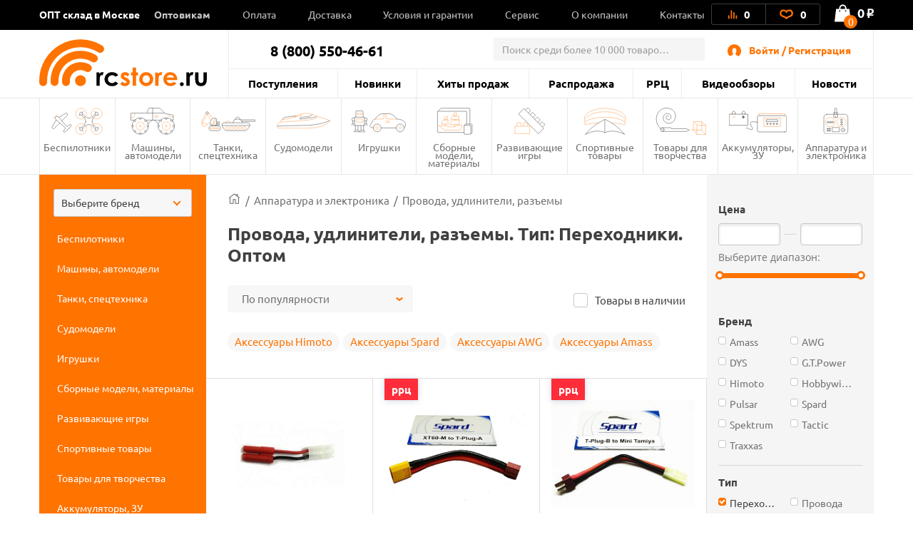

--- FILE ---
content_type: text/html; charset=UTF-8
request_url: https://rcstore.ru/apparatura-elektronika/provoda-udliniteli-razemy/provoda_udliniteli_razemy_perekhodniki_optom/
body_size: 58597
content:
<!DOCTYPE html>
<html lang="ru">
<head>
    <meta charset="utf-8">
    <title>Провода, удлинители, разъемы. Тип: Переходники. Оптом со склада в Москве - RCstore.ru</title>
    
    <link rel="shortcut icon" type="image/x-icon" href="https://rcstore.ru/favicon.ico">
    <link rel="icon" type="image/png" sizes="120x120" href="https://rcstore.ru/favicon.png">
    <link rel="icon" type="image/svg" href="https://rcstore.ru/favicon.svg">
    <link rel="apple-touch-icon" sizes="180x180" href="https://rcstore.ru/apple-touch-icon.png">

    <meta name="viewport" content="width=device-width, initial-scale=1.0">
			<link rel="canonical" href="https://rcstore.ru/apparatura-elektronika/provoda-udliniteli-razemy/provoda_udliniteli_razemy_perekhodniki_optom/">
		  
    <meta name="yandex-verification" content="6ffd8bdf2bd6ef81">
    <meta name="yandex-verification" content="ec071d7201864678" />
    <meta name='wmail-verification' content='e349ad40aac353812e1ccc13960cd77f'>

        <meta http-equiv="Content-Type" content="text/html; charset=UTF-8" />
<meta name="robots" content="index, follow" />
<meta name="keywords" content="Провода, удлинители, разъемы Тип Переходники Оптом" />
<meta name="description" content="Оптовые цены на Провода, удлинители, разъемы. Тип: Переходники. В наличии на складе в Москве. Другие радиоуправляемые игрушки оптом в интернет магазине RCstore.ru." />
<script type="text/javascript" data-skip-moving="true">(function(w, d, n) {var cl = "bx-core";var ht = d.documentElement;var htc = ht ? ht.className : undefined;if (htc === undefined || htc.indexOf(cl) !== -1){return;}var ua = n.userAgent;if (/(iPad;)|(iPhone;)/i.test(ua)){cl += " bx-ios";}else if (/Android/i.test(ua)){cl += " bx-android";}cl += (/(ipad|iphone|android|mobile|touch)/i.test(ua) ? " bx-touch" : " bx-no-touch");cl += w.devicePixelRatio && w.devicePixelRatio >= 2? " bx-retina": " bx-no-retina";var ieVersion = -1;if (/AppleWebKit/.test(ua)){cl += " bx-chrome";}else if ((ieVersion = getIeVersion()) > 0){cl += " bx-ie bx-ie" + ieVersion;if (ieVersion > 7 && ieVersion < 10 && !isDoctype()){cl += " bx-quirks";}}else if (/Opera/.test(ua)){cl += " bx-opera";}else if (/Gecko/.test(ua)){cl += " bx-firefox";}if (/Macintosh/i.test(ua)){cl += " bx-mac";}ht.className = htc ? htc + " " + cl : cl;function isDoctype(){if (d.compatMode){return d.compatMode == "CSS1Compat";}return d.documentElement && d.documentElement.clientHeight;}function getIeVersion(){if (/Opera/i.test(ua) || /Webkit/i.test(ua) || /Firefox/i.test(ua) || /Chrome/i.test(ua)){return -1;}var rv = -1;if (!!(w.MSStream) && !(w.ActiveXObject) && ("ActiveXObject" in w)){rv = 11;}else if (!!d.documentMode && d.documentMode >= 10){rv = 10;}else if (!!d.documentMode && d.documentMode >= 9){rv = 9;}else if (d.attachEvent && !/Opera/.test(ua)){rv = 8;}if (rv == -1 || rv == 8){var re;if (n.appName == "Microsoft Internet Explorer"){re = new RegExp("MSIE ([0-9]+[\.0-9]*)");if (re.exec(ua) != null){rv = parseFloat(RegExp.$1);}}else if (n.appName == "Netscape"){rv = 11;re = new RegExp("Trident/.*rv:([0-9]+[\.0-9]*)");if (re.exec(ua) != null){rv = parseFloat(RegExp.$1);}}}return rv;}})(window, document, navigator);</script>

<link href="/bitrix/js/ui/fonts/opensans/ui.font.opensans.min.css?16468226992409" type="text/css"  rel="stylesheet" />
<link href="/bitrix/js/main/popup/dist/main.popup.bundle.min.css?164682282923804" type="text/css"  rel="stylesheet" />

<link href="/bitrix/cache/css/s1/rcshop/page_309d36e1aa8e2996a13bba18f84c6426/page_309d36e1aa8e2996a13bba18f84c6426_v1.css?172552889024204" type="text/css"  rel="stylesheet" />
<link href="/bitrix/cache/css/s1/rcshop/default_1e42c4303d81992fce66a371ef5622b7/default_1e42c4303d81992fce66a371ef5622b7_v1.css?1725528877334" type="text/css"  rel="stylesheet" />
<link href="/bitrix/cache/css/s1/rcshop/default_9ec3fac9fc0781612af6f2715ccb5c25/default_9ec3fac9fc0781612af6f2715ccb5c25_v1.css?172552889922899" type="text/css"  rel="stylesheet" />
<link href="/bitrix/cache/css/s1/rcshop/template_e7bfc3b75b241688ed5f20c64842b1cb/template_e7bfc3b75b241688ed5f20c64842b1cb_v1.css?1747907161613972" type="text/css"  data-template-style="true" rel="stylesheet" />






<meta property="ya:interaction" content="XML_FORM" />
<meta property="ya:interaction:url" content="https://rcstore.ru/apparatura-elektronika/provoda-udliniteli-razemy/filter/tip-is-переходники/apply/?mode=xml" />
<!-- dev2fun module opengraph -->
<meta property="og:title" content="Провода, удлинители, разъемы. Тип: Переходники. Оптом со склада в Москве - RCstore.ru">
<meta property="og:description" content="Оптовые цены на Провода, удлинители, разъемы. Тип: Переходники. В наличии на складе в Москве. Другие радиоуправляемые игрушки оптом в интернет магазине RCstore.ru.">
<meta property="og:url" content="https://rcstore.ru/apparatura-elektronika/provoda-udliniteli-razemy/filter/tip-is-переходники/apply/">
<meta property="og:type" content="website">
<meta property="og:site_name" content="RCstore.ru">
<meta property="og:image" content="https://rcstore.ru/upload/iblock/825/razem-perekhodnik-tamiya-banana-dlya-mashiny-himoto_1.jpg">
<!-- /dev2fun module opengraph -->

    <!-- Google Tag Manager -->
        <!-- End Google Tag Manager -->

    <!-- Global site tag (gtag.js) - Google Analytics -->
        </head>
<body class="order-accept-page" id="top">
    <!-- Google Tag Manager (noscript) -->
    <noscript><iframe src="https://www.googletagmanager.com/ns.html?id=GTM-5XLBH4L" height="0" width="0" style="display:none;visibility:hidden"></iframe></noscript>
    <!-- End Google Tag Manager (noscript) -->
    <!-- Yandex.Metrika counter -->
        <noscript><div><img src="https://mc.yandex.ru/watch/51219086" style="position:absolute; left:-9999px;" alt="" /></div></noscript>
    <!-- /Yandex.Metrika counter -->
    <div id="panel"></div>
    <div class="popup-overlay"></div>

        
<div class="mb-menu">
	<div class="mb-menu-head">
		<a href="#" class="mb-menu-close js-mb-menu-close">
            <span></span>
        </a>
		<div class="mb-city-select"><a href="/contacts/">ОПТ склад в Москве</a></div>
	</div>
    <div class="mb-menu-auth">
                    <a href="#" class="js-call-popup js-call-popup-mb-menu" data-href="#authorization-popup" data-tab="0">Войти / Регистрация</a>
            </div>
	<ul class="mb-menu__list">
				<li>
			<a href="/wholesale/" class="f-bold"><span>Оптовикам</span></a>
						<span class="mb-menu__open-sub-menu"><svg viewBox="0 0 9.04 5.01" id="caret" xmlns="http://www.w3.org/2000/svg" fill="#000"><g id="ayShape_3" data-name="Shape 3" class="aycls-1"><path class="aycls-2" d="M7.86 0L4.52 2.53 1.18 0 0 1.59l4.52 3.42 4.52-3.42L7.86 0z" id="ayShape_3-2" data-name="Shape 3"></path></g></svg></span>
			<ul class="mb-menu__sub-menu">
								<li><a href="/wholesale/procurement/">Оптовые закупки</a></li>
								<li><a href="/wholesale/dropshipping/">Дропшиппинг</a></li>
								<li><a href="/wholesale/joint-purchases/">Совместные покупки</a></li>
								<li><a href="/wholesale/corporate/">Корпоративные клиенты</a></li>
							</ul>
					</li>
			</ul>
    <div class="mb-menu__list-wrap">
        <ul class="mb-menu__list">
                            <li><a href="/news/"><span>Новости</span></a></li>
                            <li><a href="/last-admissions/"><span>Поступления</span></a></li>
                            <li><a href="/new-products/"><span>Новинки</span></a></li>
                            <li><a href="/bestsellers/"><span>Хиты продаж</span></a></li>
                            <li><a href="/rasprodazha/"><span>Распродажа</span></a></li>
                            <li><a href="/rrp/"><span>РРЦ</span></a></li>
                            <li><a href="/news/video/"><span>Видеообзоры</span></a></li>
                            <li><a href="/payment/"><span>Оплата</span></a></li>
                            <li><a href="/delivery/"><span>Доставка</span></a></li>
                            <li><a href="/terms/"><span>Условия и гарантии</span></a></li>
                            <li><a href="/service/"><span>Сервис</span></a></li>
                            <li><a href="/about/"><span>О компании</span></a></li>
                            <li><a href="/contacts/"><span>Контакты</span></a></li>
                    </ul>
    </div>
    <div class="mb-menu-phone-wrap">
        <a href="tel:88005504661" class="mb-menu-phone">
            <span>8 (800) 550-46-61</span>
            <span>оптовый отдел</span>
        </a>
    </div>
</div>
<div class="mb-menu-overlay"></div>
    <header class="header header--catalog">
        <div class="header__top">
            <div class="container">

                <div class="header__wrapper">
                    <div class="header__top-left">
                        <span class="header__top-close js-close-mob-nav"></span>
                        <div class="header__city-select"><a href="/contacts/">ОПТ склад в Москве</a></div>
                            <ul class="header__top-list">
                                    <li class="header__top-list-item">
                    <a href="/wholesale/" class="header__top-list-link">Оптовикам</a>
                                        <span class="mb-sub-menu">
                        <svg viewBox="0 0 9.04 5.01" xmlns="http://www.w3.org/2000/svg" fill="#000"><g  data-name="Shape 3" class="aycls-1"><path class="aycls-2" d="M7.86 0L4.52 2.53 1.18 0 0 1.59l4.52 3.42 4.52-3.42L7.86 0z" data-name="Shape 3"></path></g></svg>
                    </span>
                    <ul class="main-sub-menu">
                                            <li><a href="/wholesale/procurement/">Оптовые закупки</a></li>
                                            <li><a href="/wholesale/dropshipping/">Дропшиппинг</a></li>
                                            <li><a href="/wholesale/joint-purchases/">Совместные покупки</a></li>
                                            <li><a href="/wholesale/corporate/">Корпоративные клиенты</a></li>
                                        </ul>
                                    </li>
                                                <li class="header__top-list-item">
                    <a href="/payment/" class="header__top-list-link">Оплата</a>
                                    </li>
                                                <li class="header__top-list-item">
                    <a href="/delivery/" class="header__top-list-link">Доставка</a>
                                    </li>
                                                <li class="header__top-list-item">
                    <a href="/terms/" class="header__top-list-link">Условия и гарантии</a>
                                    </li>
                                                <li class="header__top-list-item">
                    <a href="/service/" class="header__top-list-link">Сервис</a>
                                    </li>
                                                <li class="header__top-list-item">
                    <a href="/about/" class="header__top-list-link">О компании</a>
                                    </li>
                                                <li class="header__top-list-item">
                    <a href="/contacts/" class="header__top-list-link">Контакты</a>
                                    </li>
                        </ul>
                    </div>

                    <div class="header__top-right">
                        <div class="header__actions">

                            
<a id="compareList9J9wbd" href="/compare/" class="header__actions-item header__actions-item--compare" aria-label="Ссылка на сравнение товаров.">

    <!--'start_frame_cache_compareList9J9wbd'-->        <img src="/local/templates/rcshop/images/icons/Artboard-26-copy.svg" class="header__actions-icon icon-diagram" alt="">
        <span id="compare_count">0</span>

    <!--'end_frame_cache_compareList9J9wbd'--></a>




                            
<a id="favorite_count" href="/favorite/" class="header__actions-item" aria-label="Ссылка на любимые товары.">
    <svg id="Artboard-27" class="header__actions-icon icon-heart" data-name="Layer 1" viewBox="0 0 19 14" xmlns="http://www.w3.org/2000/svg"><defs><style>.accls-1{fill:none;stroke-linecap:round;stroke-linejoin:round;stroke-width:2px}</style></defs><path class="accls-1" d="M9.53 12.25c1.58-2.37 2.37-1.58 5.52-3.16S17.42 2 13.48 2 9.53 4.37 9.53 4.37 9.53 2 5.59 2 .86 7.52 4 9.1s4 .79 5.53 3.15z"/></svg>
    <span id="fav_count_id" class="header__actions-counter">
        <!--'start_frame_cache_Kf7eRG'-->        0        <!--'end_frame_cache_Kf7eRG'-->    </span>
    </a>

                        </div>

                        <div id="js-basket-fix" style="display: inline-block;">
                            
    <a
            id="bx_basketFKauiI"
            href="/cart/"            class="header__shop-cart"
			aria-label="Ссылка на корзину."
    >
        <span class="header__shop-cart-icon js-cart-icon">
    <img src="/local/templates/rcshop/images/icons/shop-cart.svg" class="header__shop-cart-icon-img icon-shop-cart" alt="">
    <img src="/local/templates/rcshop/images/icons/shop-cart2.svg" class="header__shop-cart-icon-img header__shop-cart-icon-img--mobile icon-shop-cart" alt="">
                        <span class="header__shop-cart-counter js-cart-counter">
                0            </span>
            </span>

    <span class="header__shop-cart-sum">
                    0<span class="rub">o</span>            </span>
    </a>

                        </div>
                    </div>
                </div>
            </div>
        </div>

        <div class="container">
            <div class="header__padding"></div>
            <div class="header__center">
                <div class="header__mob-btn js-mb-menu">
                    <span class="line"></span>
                    <span class="line"></span>
                    <span class="line"></span>
                </div>
                <a href="/" class="header__logo" aria-label="На главную rcstore">
                    <img src="/local/templates/rcshop/images/icons/logo-icon.svg" class="header__logo-icon-extra icon-logo-icon" alt="">
                    <img src="/local/templates/rcshop/images/icons/logo.svg" class="header__logo-icon-lg icon-logo" alt="">
                    <img src="/local/templates/rcshop/images/logo-sm.svg" class="header__logo-icon-sm icon-logo-sm" alt="">
                </a>
                <a href="#show_menu" rel="nofollow" class="header__catalog-mob-btn js-header-cat-btn">
                    <img src="/local/templates/rcshop/images/icons/list.svg" class="icon-list">
                </a>
                <div class="header__center-top">
                    <div class="header__contacts">
                        <span class="header__contacts-phones">8 (800) 550-46-61</span>                    </div>
                    
	                	<div class="header__search js-search">
		<div id="title-search" class="header__search-inner">
			<form class="header__search-form" action="/search/index.php">
				<input id="title-search-input" name="q"
				       value=""
				       autocomplete="off" class="header__search-input input" placeholder="Поиск среди более 10 000 товаров..."/>
				<button class="btn btn-blue header__search-btn" name="s">
					<img src="/local/templates/rcshop/images/icons/search-01.svg" class="header__search-icon" alt="">
					найти
				</button>
				<span class="header__search-close js-search-close">
					<span></span>
				</span>
			</form>
		</div>
	</div>

                    <a href="#" class="header__search-mob-btn js-search-open-btn" aria-label="Поиск по сайту rcstore">
                        <img src="/local/templates/rcshop/images/icons/search-01-black.svg" class="icon-search" alt="">
                    </a>
                    <div class="header__autorization">
                        <img src="/local/templates/rcshop/images/icons/user-2.svg" class="header__autorization-icon" alt="">
                        <!--'start_frame_cache_1SzjVe'-->    <a href="#" class="header__autorization-link js-call-popup" data-href="#authorization-popup" data-tab="0">Войти / Регистрация</a>
<!--'end_frame_cache_1SzjVe'-->                    </div>
                </div>
                <div class="header__center-bottom">
                    
    <ul class="header__nav-list">

                    <li class="header__nav-list-item"><a href="/last-admissions/" class="header__nav-list-link">Поступления</a></li>

                    <li class="header__nav-list-item"><a href="/new-products/" class="header__nav-list-link">Новинки</a></li>

                    <li class="header__nav-list-item"><a href="/bestsellers/" class="header__nav-list-link">Хиты продаж</a></li>

                    <li class="header__nav-list-item"><a href="/rasprodazha/" class="header__nav-list-link">Распродажа</a></li>

                    <li class="header__nav-list-item"><a href="/rrp/" class="header__nav-list-link">РРЦ</a></li>

                    <li class="header__nav-list-item"><a href="/news/video/" class="header__nav-list-link">Видеообзоры</a></li>

                    <li class="header__nav-list-item"><a href="/news/" class="header__nav-list-link">Новости</a></li>

        
    </ul>
                    <ul class="header__mobile-actions mobile-visible">
                        <li class="header__mobile-actions-item">
                            <a href="/personal-page/" class="header__mobile-actions-link">Личный кабинет</a>
                        </li>
                    </ul>
                </div>
            </div>
        </div>

        <nav class="nav">
            <div class="container">
                

    <ul class="nav__list js-header-nav-list">
                    <li class="nav__list-item">
                <a href="/bespilotniki/" class="nav__link">
                    <span class="nav__icon" style="background-image: url(/local/templates/rcshop/components/bitrix/menu/section_menu/images/nav--copter.svg);">
                        <svg class="icon-copter" style="display: none;">
                            <use xlink:href="#nav--copter"></use>
                        </svg>
                    </span>
                    Беспилотники                </a>
                                    <ul class="main-nav__sub-menu">
                                                    <li><a href="/bespilotniki/kvadrokoptery/">Квадрокоптеры</a></li>
                                                    <li><a href="/bespilotniki/vertolety/">Вертолеты</a></li>
                                                    <li><a href="/bespilotniki/samolety/">Самолеты</a></li>
                                                    <li><a href="/bespilotniki/zapchasti-dlya-kvadrokopterov/">Запчасти для квадрокоптеров</a></li>
                                                    <li><a href="/bespilotniki/zapchasti-dlya-vertoletov/">Запчасти для вертолетов</a></li>
                                                    <li><a href="/bespilotniki/zapchasti-dlya-samoletov/">Запчасти для самолетов</a></li>
                                            </ul>
                            </li>
                    <li class="nav__list-item">
                <a href="/mashiny-avtomodeli/" class="nav__link">
                    <span class="nav__icon" style="background-image: url(/local/templates/rcshop/components/bitrix/menu/section_menu/images/nav--cars.svg);">
                        <svg class="icon-cars" style="display: none;">
                            <use xlink:href="#nav--cars"></use>
                        </svg>
                    </span>
                    Машины, автомодели                </a>
                                    <ul class="main-nav__sub-menu">
                                                    <li><a href="/mashiny-avtomodeli/avtomodeli/">Автомодели</a></li>
                                                    <li><a href="/mashiny-avtomodeli/zapchasti-dlya-avtomodeley/">Запчасти для автомоделей</a></li>
                                                    <li><a href="/mashiny-avtomodeli/sumki-chekhly-dlya-avtomodeley/">Сумки, чехлы для автомоделей</a></li>
                                            </ul>
                            </li>
                    <li class="nav__list-item">
                <a href="/tanki-spetstekhnika/" class="nav__link">
                    <span class="nav__icon" style="background-image: url(/local/templates/rcshop/components/bitrix/menu/section_menu/images/nav--tank.svg);">
                        <svg class="icon-tank" style="display: none;">
                            <use xlink:href="#nav--tank"></use>
                        </svg>
                    </span>
                    Танки, спецтехника                </a>
                                    <ul class="main-nav__sub-menu">
                                                    <li><a href="/tanki-spetstekhnika/radioupravlyaemye-tanki/">Радиоуправляемые танки</a></li>
                                                    <li><a href="/tanki-spetstekhnika/tanki-igrushki/">Танки игрушки</a></li>
                                                    <li><a href="/tanki-spetstekhnika/stroitelnaya-i-spetstekhnika/">Строительная и спецтехника</a></li>
                                                    <li><a href="/tanki-spetstekhnika/zapchasti-dlya-tankov/">Запчасти для танков</a></li>
                                            </ul>
                            </li>
                    <li class="nav__list-item">
                <a href="/sudomodeli/" class="nav__link">
                    <span class="nav__icon" style="background-image: url(/local/templates/rcshop/components/bitrix/menu/section_menu/images/nav--boat.svg);">
                        <svg class="icon-boat" style="display: none;">
                            <use xlink:href="#nav--boat"></use>
                        </svg>
                    </span>
                    Судомодели                </a>
                                    <ul class="main-nav__sub-menu">
                                                    <li><a href="/sudomodeli/radioupravlyaemye-katera/">Радиоуправляемые катера</a></li>
                                                    <li><a href="/sudomodeli/zapchasti-dlya-katerov/">Запчасти для катеров</a></li>
                                            </ul>
                            </li>
                    <li class="nav__list-item">
                <a href="/igrushki/" class="nav__link">
                    <span class="nav__icon" style="background-image: url(/local/templates/rcshop/components/bitrix/menu/section_menu/images/nav--robot.svg);">
                        <svg class="icon-robot" style="display: none;">
                            <use xlink:href="#nav--robot"></use>
                        </svg>
                    </span>
                    Игрушки                </a>
                                    <ul class="main-nav__sub-menu">
                                                    <li><a href="/igrushki/mashinki-perevertyshi/">Машинки-перевертыши</a></li>
                                                    <li><a href="/igrushki/igrushki-dlya-malyshey/">Игрушки для малышей</a></li>
                                                    <li><a href="/igrushki/kukly/">Куклы</a></li>
                                                    <li><a href="/igrushki/lazertag-oruzhie/">Лазертаг оружие</a></li>
                                                    <li><a href="/igrushki/radioupravlyaemye-mashinki/">Радиоуправляемые машинки</a></li>
                                                    <li><a href="/igrushki/transformery/">Трансформеры</a></li>
                                                    <li><a href="/igrushki/litsenzionnye-mashiny/">Лицензионные машины</a></li>
                                                    <li><a href="/igrushki/igrovye-nabory/">Игровые наборы</a></li>
                                                    <li><a href="/igrushki/detskoe-oruzhie/">Детское оружие</a></li>
                                                    <li><a href="/igrushki/kollektsionnye-figurki/">Коллекционные фигурки</a></li>
                                                    <li><a href="/igrushki/masshtabnye-modeli/">Масштабные модели</a></li>
                                                    <li><a href="/igrushki/roboty-zhivotnye/">Роботы, животные</a></li>
                                                    <li><a href="/igrushki/inertsionnye-mashinki/">Инерционные машинки</a></li>
                                                    <li><a href="/igrushki/avtotreki-zheleznye-dorogi/">Автотреки, железные дороги</a></li>
                                                    <li><a href="/igrushki/breloki/">Брелоки</a></li>
                                            </ul>
                            </li>
                    <li class="nav__list-item">
                <a href="/sbornye-modeli-instrument/" class="nav__link">
                    <span class="nav__icon" style="background-image: url(/local/templates/rcshop/components/bitrix/menu/section_menu/images/nav--prefabricated.svg);">
                        <svg class="icon-prefabricated" style="display: none;">
                            <use xlink:href="#nav--prefabricated"></use>
                        </svg>
                    </span>
                    Сборные модели, материалы                </a>
                                    <ul class="main-nav__sub-menu">
                                                    <li><a href="/sbornye-modeli-instrument/derevyannye-modeli/">Деревянные модели</a></li>
                                                    <li><a href="/sbornye-modeli-instrument/aerografy-i-kompressory/">Аэрографы и компрессоры</a></li>
                                                    <li><a href="/sbornye-modeli-instrument/bumazhnye-modeli/">Бумажные модели</a></li>
                                                    <li><a href="/sbornye-modeli-instrument/modeli-iz-plastika/">Модели из пластика</a></li>
                                                    <li><a href="/sbornye-modeli-instrument/zapchasti-dlya-derevyannykh-modeley/">Запчасти для деревянных моделей</a></li>
                                                    <li><a href="/sbornye-modeli-instrument/klei-khimiya/">Клеи, химия</a></li>
                                                    <li><a href="/sbornye-modeli-instrument/instrument/">Инструмент</a></li>
                                                    <li><a href="/sbornye-modeli-instrument/materialy/">Материалы</a></li>
                                            </ul>
                            </li>
                    <li class="nav__list-item">
                <a href="/razvivayuschie-igry/" class="nav__link">
                    <span class="nav__icon" style="background-image: url(/local/templates/rcshop/components/bitrix/menu/section_menu/images/nav--airplane.svg);">
                        <svg class="icon-airplane" style="display: none;">
                            <use xlink:href="#nav--airplane"></use>
                        </svg>
                    </span>
                    Развивающие игры                </a>
                                    <ul class="main-nav__sub-menu">
                                                    <li><a href="/razvivayuschie-igry/konstruktory-serii-technics/">Конструкторы совместимые с Lego Technic</a></li>
                                                    <li><a href="/razvivayuschie-igry/konstruktory-serii-duplos/">Конструкторы совместимые с Lego Duplo</a></li>
                                                    <li><a href="/razvivayuschie-igry/magnitnye-konstruktory/">Конструкторы магнитные</a></li>
                                                    <li><a href="/razvivayuschie-igry/konstruktory-spacerail/">Конструкторы Spacerail</a></li>
                                                    <li><a href="/razvivayuschie-igry/konstruktory-derevyannye/">Конструкторы деревянные</a></li>
                                                    <li><a href="/razvivayuschie-igry/konstruktory-metallicheskie/">Конструкторы металлические</a></li>
                                                    <li><a href="/razvivayuschie-igry/pazly/">Пазлы</a></li>
                                                    <li><a href="/razvivayuschie-igry/3d-pazly/">3D пазлы</a></li>
                                                    <li><a href="/razvivayuschie-igry/nastolnye-igry/">Настольные игры</a></li>
                                            </ul>
                            </li>
                    <li class="nav__list-item">
                <a href="/sportivnye-tovary/" class="nav__link">
                    <span class="nav__icon" style="background-image: url(/local/templates/rcshop/components/bitrix/menu/section_menu/images/nav--collectors.svg);">
                        <svg class="icon-collectors" style="display: none;">
                            <use xlink:href="#nav--collectors"></use>
                        </svg>
                    </span>
                    Спортивные товары                </a>
                                    <ul class="main-nav__sub-menu">
                                                    <li><a href="/sportivnye-tovary/samokaty/">Самокаты</a></li>
                                                    <li><a href="/sportivnye-tovary/vozdushnye-zmei/">Воздушные змеи</a></li>
                                                    <li><a href="/sportivnye-tovary/vodnyy-sport/">Водный спорт</a></li>
                                            </ul>
                            </li>
                    <li class="nav__list-item">
                <a href="/tovary-dlya-tvorchestva/" class="nav__link">
                    <span class="nav__icon" style="background-image: url(/local/templates/rcshop/components/bitrix/menu/section_menu/images/nav--tools.svg);">
                        <svg class="icon-tools" style="display: none;">
                            <use xlink:href="#nav--tools"></use>
                        </svg>
                    </span>
                    Товары для творчества                </a>
                                    <ul class="main-nav__sub-menu">
                                                    <li><a href="/tovary-dlya-tvorchestva/3d-ruchki/">3D ручки</a></li>
                                                    <li><a href="/tovary-dlya-tvorchestva/almaznaya-mozaika/">Алмазная мозаика</a></li>
                                                    <li><a href="/tovary-dlya-tvorchestva/kartiny-po-nomeram/">Картины по номерам</a></li>
                                                    <li><a href="/tovary-dlya-tvorchestva/nabory-yunogo-khudozhnika/">Наборы юного художника</a></li>
                                                    <li><a href="/tovary-dlya-tvorchestva/marketri/">Маркетри</a></li>
                                                    <li><a href="/tovary-dlya-tvorchestva/nabory-dlya-lepki/">Наборы для лепки</a></li>
                                            </ul>
                            </li>
                    <li class="nav__list-item">
                <a href="/akkumulyatory-zaryadnye-ustroystva/" class="nav__link">
                    <span class="nav__icon" style="background-image: url(/local/templates/rcshop/components/bitrix/menu/section_menu/images/nav--accumulator.svg);">
                        <svg class="icon-accumulator" style="display: none;">
                            <use xlink:href="#nav--accumulator"></use>
                        </svg>
                    </span>
                    Аккумуляторы, ЗУ                </a>
                                    <ul class="main-nav__sub-menu">
                                                    <li><a href="/akkumulyatory-zaryadnye-ustroystva/akkumulyatory/">Аккумуляторы</a></li>
                                                    <li><a href="/akkumulyatory-zaryadnye-ustroystva/zaryadnye-ustroystva/">Зарядные устройства</a></li>
                                                    <li><a href="/akkumulyatory-zaryadnye-ustroystva/batareyki/">Батарейки</a></li>
                                            </ul>
                            </li>
                    <li class="nav__list-item">
                <a href="/apparatura-elektronika/" class="nav__link">
                    <span class="nav__icon" style="background-image: url(/local/templates/rcshop/components/bitrix/menu/section_menu/images/nav--electronic.svg);">
                        <svg class="icon-electronic" style="display: none;">
                            <use xlink:href="#nav--electronic"></use>
                        </svg>
                    </span>
                    Аппаратура и электроника                </a>
                                    <ul class="main-nav__sub-menu">
                                                    <li><a href="/apparatura-elektronika/kamery-fpv/">Камеры, FPV</a></li>
                                                    <li class="active"><a href="/apparatura-elektronika/provoda-udliniteli-razemy/">Провода, удлинители, разъемы</a></li>
                                                    <li><a href="/apparatura-elektronika/motory-regulyatory/">Моторы, регуляторы</a></li>
                                                    <li><a href="/apparatura-elektronika/peredatchiki-priyemniki/">Передатчики, приёмники</a></li>
                                                    <li><a href="/apparatura-elektronika/servomashinki/">Сервомашинки</a></li>
                                                    <li><a href="/apparatura-elektronika/aksessuary-svet-zvuk/">Аксессуары, свет, звук</a></li>
                                            </ul>
                            </li>
            </ul>

                                    
<div class="header__sidebar-wrapper" id="rc_catalogizator">
    <div id="catalogizator_container" class="header__sidebar js-head-side-menu" style="">
        
    <div class="custom-select">
        <select id="search_parts_selectulzpak9fg1" class="white custom-select__select" data-selected="">
            <option value="default_value">Выберите бренд</option>
                                            <option value="AKAH">AKAH</option>
                                                            <option value="Align">Align</option>
                                                            <option value="Amass">Amass</option>
                                                            <option value="AMWELL">AMWELL</option>
                                                            <option value="APC">APC</option>
                                                            <option value="ARRMA">ARRMA</option>
                                                            <option value="Art Tech">Art Tech</option>
                                                            <option value="Artesania Latina">Artesania Latina</option>
                                                            <option value="AUTODRIVE">AUTODRIVE</option>
                                                            <option value="AutoFlier">AutoFlier</option>
                                                            <option value="Autotime">Autotime</option>
                                                            <option value="AUTree">AUTree</option>
                                                            <option value="AVD Models">AVD Models</option>
                                                            <option value="AWG">AWG</option>
                                                            <option value="Axial">Axial</option>
                                                            <option value="BEST FUN TOYS">BEST FUN TOYS</option>
                                                            <option value="BETAFPV">BETAFPV</option>
                                                            <option value="Blade">Blade</option>
                                                            <option value="BOATMAN">BOATMAN</option>
                                                            <option value="BRAINPOWER">BRAINPOWER</option>
                                                            <option value="BRight Power">BRight Power</option>
                                                            <option value="BSQ">BSQ</option>
                                                            <option value="CaDA">CaDA</option>
                                                            <option value="Chariots">Chariots</option>
                                                            <option value="Cheerson">Cheerson</option>
                                                            <option value="COMEAN">COMEAN</option>
                                                            <option value="Crazon">Crazon</option>
                                                            <option value="Create Toys">Create Toys</option>
                                                            <option value="Cross Fire">Cross Fire</option>
                                                            <option value="CS toys">CS toys</option>
                                                            <option value="CTF">CTF</option>
                                                            <option value="Cute Sunlight">Cute Sunlight</option>
                                                            <option value="Deep RC">Deep RC</option>
                                                            <option value="Dino World">Dino World</option>
                                                            <option value="DJECO">DJECO</option>
                                                            <option value="DJI">DJI</option>
                                                            <option value="DLE">DLE</option>
                                                            <option value="Dong Bang">Dong Bang</option>
                                                            <option value="Double Eagle">Double Eagle</option>
                                                            <option value="DuBro">DuBro</option>
                                                            <option value="DURACELL">DURACELL</option>
                                                            <option value="Dynam">Dynam</option>
                                                            <option value="Dynamite">Dynamite</option>
                                                            <option value="DYS">DYS</option>
                                                            <option value="E-Flite">E-Flite</option>
                                                            <option value="Eachine">Eachine</option>
                                                            <option value="ECX">ECX</option>
                                                            <option value="EMP">EMP</option>
                                                            <option value="ENERGIZER">ENERGIZER</option>
                                                            <option value="EXPAND">EXPAND</option>
                                                            <option value="Extreme RC">Extreme RC</option>
                                                            <option value="FACE MASK">FACE MASK</option>
                                                            <option value="FatShark">FatShark</option>
                                                            <option value="Feilun">Feilun</option>
                                                            <option value="Flytec">Flytec</option>
                                                            <option value="FrSky">FrSky</option>
                                                            <option value="FUNNY">FUNNY</option>
                                                            <option value="G.T.Power">G.T.Power</option>
                                                            <option value="Gens Ace">Gens Ace</option>
                                                            <option value="Giant Power">Giant Power</option>
                                                            <option value="GK Racer">GK Racer</option>
                                                            <option value="GOLD LIGHT TOYS">GOLD LIGHT TOYS</option>
                                                            <option value="GP">GP</option>
                                                            <option value="Great Planes">Great Planes</option>
                                                            <option value="Guillows">Guillows</option>
                                                            <option value="Hangar">Hangar</option>
                                                            <option value="Happy Cow">Happy Cow</option>
                                                            <option value="HasiKites">HasiKites</option>
                                                            <option value="Hawk Lindberg">Hawk Lindberg</option>
                                                            <option value="HB">HB</option>
                                                            <option value="He Tai Toys">He Tai Toys</option>
                                                            <option value="Heng Long">Heng Long</option>
                                                            <option value="Heng Tai">Heng Tai</option>
                                                            <option value="HG">HG</option>
                                                            <option value="Himoto">Himoto</option>
                                                            <option value="Hobbywing">Hobbywing</option>
                                                            <option value="HobbyZone">HobbyZone</option>
                                                            <option value="HOT CITY">HOT CITY</option>
                                                            <option value="Hot Tab">Hot Tab</option>
                                                            <option value="HQ">HQ</option>
                                                            <option value="HQ RC Model">HQ RC Model</option>
                                                            <option value="HSP">HSP</option>
                                                            <option value="Huan Qi">Huan Qi</option>
                                                            <option value="Hubsan">Hubsan</option>
                                                            <option value="HUI NA TOYS">HUI NA TOYS</option>
                                                            <option value="Hui Quan">Hui Quan</option>
                                                            <option value="Ideal">Ideal</option>
                                                            <option value="ITELITE">ITELITE</option>
                                                            <option value="JABO">JABO</option>
                                                            <option value="JAKI">JAKI</option>
                                                            <option value="JAS">JAS</option>
                                                            <option value="JDF">JDF</option>
                                                            <option value="JDG">JDG</option>
                                                            <option value="JDQ">JDQ</option>
                                                            <option value="JDS">JDS</option>
                                                            <option value="Jiabaile">Jiabaile</option>
                                                            <option value="JINGTUO">JINGTUO</option>
                                                            <option value="JJRC">JJRC</option>
                                                            <option value="Joysway">Joysway</option>
                                                            <option value="JUNTENG">JUNTENG</option>
                                                            <option value="JX Servo">JX Servo</option>
                                                            <option value="KA CHENG QI">KA CHENG QI</option>
                                                            <option value="Keye Toys">Keye Toys</option>
                                                            <option value="KEYLY TOYS">KEYLY TOYS</option>
                                                            <option value="Kids Hits">Kids Hits</option>
                                                            <option value="Kids Tech">Kids Tech</option>
                                                            <option value="King Tian">King Tian</option>
                                                            <option value="Kinsmart">Kinsmart</option>
                                                            <option value="KONIK">KONIK</option>
                                                            <option value="Korody">Korody</option>
                                                            <option value="KS">KS</option>
                                                            <option value="Le Neng Toys">Le Neng Toys</option>
                                                            <option value="LELIN">LELIN</option>
                                                            <option value="Lemmo">Lemmo</option>
                                                            <option value="LENENG TOYS">LENENG TOYS</option>
                                                            <option value="Losi">Losi</option>
                                                            <option value="LRP">LRP</option>
                                                            <option value="MadMaxRC">MadMaxRC</option>
                                                            <option value="Magic Tracks">Magic Tracks</option>
                                                            <option value="MASAI MARA">MASAI MARA</option>
                                                            <option value="Matek">Matek</option>
                                                            <option value="MAXX">MAXX</option>
                                                            <option value="Meiqibao">Meiqibao</option>
                                                            <option value="Micar">Micar</option>
                                                            <option value="Mitsubishi">Mitsubishi</option>
                                                            <option value="MJX">MJX</option>
                                                            <option value="MN MODEL">MN MODEL</option>
                                                            <option value="Molly">Molly</option>
                                                            <option value="Motormax">Motormax</option>
                                                            <option value="MPC">MPC</option>
                                                            <option value="MRM">MRM</option>
                                                            <option value="MSZ">MSZ</option>
                                                            <option value="MTS">MTS</option>
                                                            <option value="MX Model">MX Model</option>
                                                            <option value="Myriwell">Myriwell</option>
                                                            <option value="MZ">MZ</option>
                                                            <option value="NICI">NICI</option>
                                                            <option value="Nine Eagles">Nine Eagles</option>
                                                            <option value="no name">no name</option>
                                                            <option value="NONAME">NONAME</option>
                                                            <option value="OgoSport">OgoSport</option>
                                                            <option value="Orange Toys">Orange Toys</option>
                                                            <option value="Oubaoloon">Oubaoloon</option>
                                                            <option value="PGYTECH">PGYTECH</option>
                                                            <option value="Pilage">Pilage</option>
                                                            <option value="Play Smart">Play Smart</option>
                                                            <option value="PlaySmart">PlaySmart</option>
                                                            <option value="Polymotors">Polymotors</option>
                                                            <option value="PoverVolt">PoverVolt</option>
                                                            <option value="ProBoat">ProBoat</option>
                                                            <option value="Pulsar">Pulsar</option>
                                                            <option value="QI JUN">QI JUN</option>
                                                            <option value="Qihui">Qihui</option>
                                                            <option value="QILEJUN">QILEJUN</option>
                                                            <option value="RACER Model">RACER Model</option>
                                                            <option value="Rastar">Rastar</option>
                                                            <option value="Ravensburger">Ravensburger</option>
                                                            <option value="RCM">RCM</option>
                                                            <option value="RealFlight">RealFlight</option>
                                                            <option value="Red Iron Models">Red Iron Models</option>
                                                            <option value="Remo Hobby">Remo Hobby</option>
                                                            <option value="Revolt">Revolt</option>
                                                            <option value="Rich Energy">Rich Energy</option>
                                                            <option value="RKH">RKH</option>
                                                            <option value="RPM">RPM</option>
                                                            <option value="Rui Cheng">Rui Cheng</option>
                                                            <option value="Samewin">Samewin</option>
                                                            <option value="SCHLEICH">SCHLEICH</option>
                                                            <option value="SH">SH</option>
                                                            <option value="Shipyard">Shipyard</option>
                                                            <option value="SIKU">SIKU</option>
                                                            <option value="Skyartec">Skyartec</option>
                                                            <option value="Skyrocket">Skyrocket</option>
                                                            <option value="SMART BUY">SMART BUY</option>
                                                            <option value="Smartech">Smartech</option>
                                                            <option value="Spacerail">Spacerail</option>
                                                            <option value="Spard">Spard</option>
                                                            <option value="Spektrum">Spektrum</option>
                                                            <option value="SUNMIR TOYS">SUNMIR TOYS</option>
                                                            <option value="Syma">Syma</option>
                                                            <option value="Synhong">Synhong</option>
                                                            <option value="SYRCAR">SYRCAR</option>
                                                            <option value="Tactic">Tactic</option>
                                                            <option value="Taigen">Taigen</option>
                                                            <option value="Tamiya">Tamiya</option>
                                                            <option value="Technell">Technell</option>
                                                            <option value="Tongde">Tongde</option>
                                                            <option value="Top RC">Top RC</option>
                                                            <option value="Torro">Torro</option>
                                                            <option value="TOWER PRO">TOWER PRO</option>
                                                            <option value="Toysbase">Toysbase</option>
                                                            <option value="Traxxas">Traxxas</option>
                                                            <option value="UHU">UHU</option>
                                                            <option value="UltraCote">UltraCote</option>
                                                            <option value="Unicorn">Unicorn</option>
                                                            <option value="VARTA">VARTA</option>
                                                            <option value="Vaterra">Vaterra</option>
                                                            <option value="VBPower">VBPower</option>
                                                            <option value="Volantex RC">Volantex RC</option>
                                                            <option value="Walkera">Walkera</option>
                                                            <option value="Wangfeng">Wangfeng</option>
                                                            <option value="Weishengda">Weishengda</option>
                                                            <option value="Winea">Winea</option>
                                                            <option value="WINYEA">WINYEA</option>
                                                            <option value="WLToys">WLToys</option>
                                                            <option value="World of Watersports">World of Watersports</option>
                                                            <option value="WPL">WPL</option>
                                                            <option value="XK Innovation">XK Innovation</option>
                                                            <option value="XLG">XLG</option>
                                                            <option value="Yearoo">Yearoo</option>
                                                            <option value="YED">YED</option>
                                                            <option value="YONGXIANG TOYS">YONGXIANG TOYS</option>
                                                            <option value="YP Toys">YP Toys</option>
                                                            <option value="Yu Tung">Yu Tung</option>
                                                            <option value="ZAP">ZAP</option>
                                                            <option value="ZC">ZC</option>
                                                            <option value="ZECONG TOYS">ZECONG TOYS</option>
                                                            <option value="Zegan">Zegan</option>
                                                            <option value="ZF">ZF</option>
                                                            <option value="ZhengGuang">ZhengGuang</option>
                                                            <option value="ZHORYA">ZHORYA</option>
                                                            <option value="ZILIPOO">ZILIPOO</option>
                                                            <option value="АВТОПАНОРАМА">АВТОПАНОРАМА</option>
                                                            <option value="АВТОПАРК">АВТОПАРК</option>
                                                            <option value="Боевой арсенал">Боевой арсенал</option>
                                                            <option value="Звезда">Звезда</option>
                                                            <option value="КОТЕИН">КОТЕИН</option>
                                                            <option value="МагМастер">МагМастер</option>
                                                            <option value="Металл-Пласт">Металл-Пласт</option>
                                                            <option value="не указан">не указан</option>
                                                            <option value="СВМодель">СВМодель</option>
                                                            <option value="Тара ПЭТ">Тара ПЭТ</option>
                                    </select>
    </div>

        
    <ul class="header__sidebar-list">

        
            <li class="header__sidebar-list-item">

                <a href="/bespilotniki/" class="header__sidebar-link">Беспилотники</a>

                
                    <div class="header-submenu js-submenu" data-group="catalogizator_submenu">

                                                    <div class="header-submenu__row">
                            
                                <div class="header-submenu__col">
                                    <span class="header-submenu__col-title cut-long-name">
                                        <a href="/bespilotniki/kvadrokoptery/">Квадрокоптеры</a>
                                    </span>

                                    
                                </div>

                        
                                <div class="header-submenu__col">
                                    <span class="header-submenu__col-title cut-long-name">
                                        <a href="/bespilotniki/vertolety/">Вертолеты</a>
                                    </span>

                                    
                                </div>

                        
                                <div class="header-submenu__col">
                                    <span class="header-submenu__col-title cut-long-name">
                                        <a href="/bespilotniki/samolety/">Самолеты</a>
                                    </span>

                                    
                                </div>

                                                    </div>
                                                        <div class="header-submenu__row">
                            
                                <div class="header-submenu__col">
                                    <span class="header-submenu__col-title cut-long-name">
                                        <a href="/bespilotniki/zapchasti-dlya-kvadrokopterov/">Запчасти для квадрокоптеров</a>
                                    </span>

                                    
                                </div>

                        
                                <div class="header-submenu__col">
                                    <span class="header-submenu__col-title cut-long-name">
                                        <a href="/bespilotniki/zapchasti-dlya-vertoletov/">Запчасти для вертолетов</a>
                                    </span>

                                    
                                </div>

                        
                                <div class="header-submenu__col">
                                    <span class="header-submenu__col-title cut-long-name">
                                        <a href="/bespilotniki/zapchasti-dlya-samoletov/">Запчасти для самолетов</a>
                                    </span>

                                    
                                </div>

                                                    </div>

                    </div>  

                
            </li>

        
            <li class="header__sidebar-list-item">

                <a href="/mashiny-avtomodeli/" class="header__sidebar-link">Машины, автомодели</a>

                
                    <div class="header-submenu js-submenu" data-group="catalogizator_submenu">

                                                    <div class="header-submenu__row">
                            
                                <div class="header-submenu__col">
                                    <span class="header-submenu__col-title cut-long-name">
                                        <a href="/mashiny-avtomodeli/avtomodeli/">Автомодели</a>
                                    </span>

                                    
                                </div>

                        
                                <div class="header-submenu__col">
                                    <span class="header-submenu__col-title cut-long-name">
                                        <a href="/mashiny-avtomodeli/zapchasti-dlya-avtomodeley/">Запчасти для автомоделей</a>
                                    </span>

                                    
                                </div>

                        
                                <div class="header-submenu__col">
                                    <span class="header-submenu__col-title cut-long-name">
                                        <a href="/mashiny-avtomodeli/sumki-chekhly-dlya-avtomodeley/">Сумки, чехлы для автомоделей</a>
                                    </span>

                                    
                                </div>

                                                    </div>

                    </div>  

                
            </li>

        
            <li class="header__sidebar-list-item">

                <a href="/tanki-spetstekhnika/" class="header__sidebar-link">Танки, спецтехника</a>

                
                    <div class="header-submenu js-submenu" data-group="catalogizator_submenu">

                                                    <div class="header-submenu__row">
                            
                                <div class="header-submenu__col">
                                    <span class="header-submenu__col-title cut-long-name">
                                        <a href="/tanki-spetstekhnika/radioupravlyaemye-tanki/">Радиоуправляемые танки</a>
                                    </span>

                                    
                                </div>

                        
                                <div class="header-submenu__col">
                                    <span class="header-submenu__col-title cut-long-name">
                                        <a href="/tanki-spetstekhnika/tanki-igrushki/">Танки игрушки</a>
                                    </span>

                                    
                                </div>

                        
                                <div class="header-submenu__col">
                                    <span class="header-submenu__col-title cut-long-name">
                                        <a href="/tanki-spetstekhnika/stroitelnaya-i-spetstekhnika/">Строительная и спецтехника</a>
                                    </span>

                                    
                                </div>

                                                    </div>
                                                        <div class="header-submenu__row">
                            
                                <div class="header-submenu__col">
                                    <span class="header-submenu__col-title cut-long-name">
                                        <a href="/tanki-spetstekhnika/zapchasti-dlya-tankov/">Запчасти для танков</a>
                                    </span>

                                    
                                </div>

                                                                            </div>

                    </div>  

                
            </li>

        
            <li class="header__sidebar-list-item">

                <a href="/sudomodeli/" class="header__sidebar-link">Судомодели</a>

                
                    <div class="header-submenu js-submenu" data-group="catalogizator_submenu">

                                                    <div class="header-submenu__row">
                            
                                <div class="header-submenu__col">
                                    <span class="header-submenu__col-title cut-long-name">
                                        <a href="/sudomodeli/radioupravlyaemye-katera/">Радиоуправляемые катера</a>
                                    </span>

                                    
                                </div>

                        
                                <div class="header-submenu__col">
                                    <span class="header-submenu__col-title cut-long-name">
                                        <a href="/sudomodeli/zapchasti-dlya-katerov/">Запчасти для катеров</a>
                                    </span>

                                    
                                </div>

                                                                            </div>

                    </div>  

                
            </li>

        
            <li class="header__sidebar-list-item">

                <a href="/igrushki/" class="header__sidebar-link">Игрушки</a>

                
                    <div class="header-submenu js-submenu" data-group="catalogizator_submenu">

                                                    <div class="header-submenu__row">
                            
                                <div class="header-submenu__col">
                                    <span class="header-submenu__col-title cut-long-name">
                                        <a href="/igrushki/mashinki-perevertyshi/">Машинки-перевертыши</a>
                                    </span>

                                    
                                </div>

                        
                                <div class="header-submenu__col">
                                    <span class="header-submenu__col-title cut-long-name">
                                        <a href="/igrushki/igrushki-dlya-malyshey/">Игрушки для малышей</a>
                                    </span>

                                    
                                </div>

                        
                                <div class="header-submenu__col">
                                    <span class="header-submenu__col-title cut-long-name">
                                        <a href="/igrushki/kukly/">Куклы</a>
                                    </span>

                                    
                                </div>

                                                    </div>
                                                        <div class="header-submenu__row">
                            
                                <div class="header-submenu__col">
                                    <span class="header-submenu__col-title cut-long-name">
                                        <a href="/igrushki/lazertag-oruzhie/">Лазертаг оружие</a>
                                    </span>

                                    
                                </div>

                        
                                <div class="header-submenu__col">
                                    <span class="header-submenu__col-title cut-long-name">
                                        <a href="/igrushki/radioupravlyaemye-mashinki/">Радиоуправляемые машинки</a>
                                    </span>

                                    
                                </div>

                        
                                <div class="header-submenu__col">
                                    <span class="header-submenu__col-title cut-long-name">
                                        <a href="/igrushki/transformery/">Трансформеры</a>
                                    </span>

                                    
                                </div>

                                                    </div>
                                                        <div class="header-submenu__row">
                            
                                <div class="header-submenu__col">
                                    <span class="header-submenu__col-title cut-long-name">
                                        <a href="/igrushki/litsenzionnye-mashiny/">Лицензионные машины</a>
                                    </span>

                                    
                                </div>

                        
                                <div class="header-submenu__col">
                                    <span class="header-submenu__col-title cut-long-name">
                                        <a href="/igrushki/igrovye-nabory/">Игровые наборы</a>
                                    </span>

                                    
                                </div>

                        
                                <div class="header-submenu__col">
                                    <span class="header-submenu__col-title cut-long-name">
                                        <a href="/igrushki/detskoe-oruzhie/">Детское оружие</a>
                                    </span>

                                    
                                </div>

                                                    </div>
                                                        <div class="header-submenu__row">
                            
                                <div class="header-submenu__col">
                                    <span class="header-submenu__col-title cut-long-name">
                                        <a href="/igrushki/kollektsionnye-figurki/">Коллекционные фигурки</a>
                                    </span>

                                    
                                </div>

                        
                                <div class="header-submenu__col">
                                    <span class="header-submenu__col-title cut-long-name">
                                        <a href="/igrushki/masshtabnye-modeli/">Масштабные модели</a>
                                    </span>

                                    
                                </div>

                        
                                <div class="header-submenu__col">
                                    <span class="header-submenu__col-title cut-long-name">
                                        <a href="/igrushki/roboty-zhivotnye/">Роботы, животные</a>
                                    </span>

                                    
                                </div>

                                                    </div>
                                                        <div class="header-submenu__row">
                            
                                <div class="header-submenu__col">
                                    <span class="header-submenu__col-title cut-long-name">
                                        <a href="/igrushki/inertsionnye-mashinki/">Инерционные машинки</a>
                                    </span>

                                    
                                </div>

                        
                                <div class="header-submenu__col">
                                    <span class="header-submenu__col-title cut-long-name">
                                        <a href="/igrushki/avtotreki-zheleznye-dorogi/">Автотреки, железные дороги</a>
                                    </span>

                                    
                                </div>

                        
                                <div class="header-submenu__col">
                                    <span class="header-submenu__col-title cut-long-name">
                                        <a href="/igrushki/breloki/">Брелоки</a>
                                    </span>

                                    
                                </div>

                                                    </div>

                    </div>  

                
            </li>

        
            <li class="header__sidebar-list-item">

                <a href="/sbornye-modeli-instrument/" class="header__sidebar-link">Сборные модели, материалы</a>

                
                    <div class="header-submenu js-submenu" data-group="catalogizator_submenu">

                                                    <div class="header-submenu__row">
                            
                                <div class="header-submenu__col">
                                    <span class="header-submenu__col-title cut-long-name">
                                        <a href="/sbornye-modeli-instrument/derevyannye-modeli/">Деревянные модели</a>
                                    </span>

                                    
                                </div>

                        
                                <div class="header-submenu__col">
                                    <span class="header-submenu__col-title cut-long-name">
                                        <a href="/sbornye-modeli-instrument/aerografy-i-kompressory/">Аэрографы и компрессоры</a>
                                    </span>

                                    
                                </div>

                        
                                <div class="header-submenu__col">
                                    <span class="header-submenu__col-title cut-long-name">
                                        <a href="/sbornye-modeli-instrument/bumazhnye-modeli/">Бумажные модели</a>
                                    </span>

                                    
                                </div>

                                                    </div>
                                                        <div class="header-submenu__row">
                            
                                <div class="header-submenu__col">
                                    <span class="header-submenu__col-title cut-long-name">
                                        <a href="/sbornye-modeli-instrument/modeli-iz-plastika/">Модели из пластика</a>
                                    </span>

                                    
                                </div>

                        
                                <div class="header-submenu__col">
                                    <span class="header-submenu__col-title cut-long-name">
                                        <a href="/sbornye-modeli-instrument/zapchasti-dlya-derevyannykh-modeley/">Запчасти для деревянных моделей</a>
                                    </span>

                                    
                                </div>

                        
                                <div class="header-submenu__col">
                                    <span class="header-submenu__col-title cut-long-name">
                                        <a href="/sbornye-modeli-instrument/klei-khimiya/">Клеи, химия</a>
                                    </span>

                                    
                                </div>

                                                    </div>
                                                        <div class="header-submenu__row">
                            
                                <div class="header-submenu__col">
                                    <span class="header-submenu__col-title cut-long-name">
                                        <a href="/sbornye-modeli-instrument/instrument/">Инструмент</a>
                                    </span>

                                    
                                </div>

                        
                                <div class="header-submenu__col">
                                    <span class="header-submenu__col-title cut-long-name">
                                        <a href="/sbornye-modeli-instrument/materialy/">Материалы</a>
                                    </span>

                                    
                                </div>

                                                                            </div>

                    </div>  

                
            </li>

        
            <li class="header__sidebar-list-item">

                <a href="/razvivayuschie-igry/" class="header__sidebar-link">Развивающие игры</a>

                
                    <div class="header-submenu js-submenu" data-group="catalogizator_submenu">

                                                    <div class="header-submenu__row">
                            
                                <div class="header-submenu__col">
                                    <span class="header-submenu__col-title cut-long-name">
                                        <a href="/razvivayuschie-igry/konstruktory-serii-technics/">Конструкторы совместимые с Lego Technic</a>
                                    </span>

                                    
                                </div>

                        
                                <div class="header-submenu__col">
                                    <span class="header-submenu__col-title cut-long-name">
                                        <a href="/razvivayuschie-igry/konstruktory-serii-duplos/">Конструкторы совместимые с Lego Duplo</a>
                                    </span>

                                    
                                </div>

                        
                                <div class="header-submenu__col">
                                    <span class="header-submenu__col-title cut-long-name">
                                        <a href="/razvivayuschie-igry/magnitnye-konstruktory/">Конструкторы магнитные</a>
                                    </span>

                                    
                                </div>

                                                    </div>
                                                        <div class="header-submenu__row">
                            
                                <div class="header-submenu__col">
                                    <span class="header-submenu__col-title cut-long-name">
                                        <a href="/razvivayuschie-igry/konstruktory-spacerail/">Конструкторы Spacerail</a>
                                    </span>

                                    
                                </div>

                        
                                <div class="header-submenu__col">
                                    <span class="header-submenu__col-title cut-long-name">
                                        <a href="/razvivayuschie-igry/konstruktory-derevyannye/">Конструкторы деревянные</a>
                                    </span>

                                    
                                </div>

                        
                                <div class="header-submenu__col">
                                    <span class="header-submenu__col-title cut-long-name">
                                        <a href="/razvivayuschie-igry/konstruktory-metallicheskie/">Конструкторы металлические</a>
                                    </span>

                                    
                                </div>

                                                    </div>
                                                        <div class="header-submenu__row">
                            
                                <div class="header-submenu__col">
                                    <span class="header-submenu__col-title cut-long-name">
                                        <a href="/razvivayuschie-igry/pazly/">Пазлы</a>
                                    </span>

                                    
                                </div>

                        
                                <div class="header-submenu__col">
                                    <span class="header-submenu__col-title cut-long-name">
                                        <a href="/razvivayuschie-igry/3d-pazly/">3D пазлы</a>
                                    </span>

                                    
                                </div>

                        
                                <div class="header-submenu__col">
                                    <span class="header-submenu__col-title cut-long-name">
                                        <a href="/razvivayuschie-igry/nastolnye-igry/">Настольные игры</a>
                                    </span>

                                    
                                </div>

                                                    </div>

                    </div>  

                
            </li>

        
            <li class="header__sidebar-list-item">

                <a href="/sportivnye-tovary/" class="header__sidebar-link">Спортивные товары</a>

                
                    <div class="header-submenu js-submenu" data-group="catalogizator_submenu">

                                                    <div class="header-submenu__row">
                            
                                <div class="header-submenu__col">
                                    <span class="header-submenu__col-title cut-long-name">
                                        <a href="/sportivnye-tovary/samokaty/">Самокаты</a>
                                    </span>

                                    
                                </div>

                        
                                <div class="header-submenu__col">
                                    <span class="header-submenu__col-title cut-long-name">
                                        <a href="/sportivnye-tovary/vozdushnye-zmei/">Воздушные змеи</a>
                                    </span>

                                    
                                </div>

                        
                                <div class="header-submenu__col">
                                    <span class="header-submenu__col-title cut-long-name">
                                        <a href="/sportivnye-tovary/vodnyy-sport/">Водный спорт</a>
                                    </span>

                                    
                                </div>

                                                    </div>

                    </div>  

                
            </li>

        
            <li class="header__sidebar-list-item">

                <a href="/tovary-dlya-tvorchestva/" class="header__sidebar-link">Товары для творчества</a>

                
                    <div class="header-submenu js-submenu" data-group="catalogizator_submenu">

                                                    <div class="header-submenu__row">
                            
                                <div class="header-submenu__col">
                                    <span class="header-submenu__col-title cut-long-name">
                                        <a href="/tovary-dlya-tvorchestva/3d-ruchki/">3D ручки</a>
                                    </span>

                                    
                                </div>

                        
                                <div class="header-submenu__col">
                                    <span class="header-submenu__col-title cut-long-name">
                                        <a href="/tovary-dlya-tvorchestva/almaznaya-mozaika/">Алмазная мозаика</a>
                                    </span>

                                    
                                </div>

                        
                                <div class="header-submenu__col">
                                    <span class="header-submenu__col-title cut-long-name">
                                        <a href="/tovary-dlya-tvorchestva/kartiny-po-nomeram/">Картины по номерам</a>
                                    </span>

                                    
                                </div>

                                                    </div>
                                                        <div class="header-submenu__row">
                            
                                <div class="header-submenu__col">
                                    <span class="header-submenu__col-title cut-long-name">
                                        <a href="/tovary-dlya-tvorchestva/nabory-yunogo-khudozhnika/">Наборы юного художника</a>
                                    </span>

                                    
                                </div>

                        
                                <div class="header-submenu__col">
                                    <span class="header-submenu__col-title cut-long-name">
                                        <a href="/tovary-dlya-tvorchestva/marketri/">Маркетри</a>
                                    </span>

                                    
                                </div>

                        
                                <div class="header-submenu__col">
                                    <span class="header-submenu__col-title cut-long-name">
                                        <a href="/tovary-dlya-tvorchestva/nabory-dlya-lepki/">Наборы для лепки</a>
                                    </span>

                                    
                                </div>

                                                    </div>

                    </div>  

                
            </li>

        
            <li class="header__sidebar-list-item">

                <a href="/akkumulyatory-zaryadnye-ustroystva/" class="header__sidebar-link">Аккумуляторы, ЗУ</a>

                
                    <div class="header-submenu js-submenu" data-group="catalogizator_submenu">

                                                    <div class="header-submenu__row">
                            
                                <div class="header-submenu__col">
                                    <span class="header-submenu__col-title cut-long-name">
                                        <a href="/akkumulyatory-zaryadnye-ustroystva/akkumulyatory/">Аккумуляторы</a>
                                    </span>

                                    
                                </div>

                        
                                <div class="header-submenu__col">
                                    <span class="header-submenu__col-title cut-long-name">
                                        <a href="/akkumulyatory-zaryadnye-ustroystva/zaryadnye-ustroystva/">Зарядные устройства</a>
                                    </span>

                                    
                                </div>

                        
                                <div class="header-submenu__col">
                                    <span class="header-submenu__col-title cut-long-name">
                                        <a href="/akkumulyatory-zaryadnye-ustroystva/batareyki/">Батарейки</a>
                                    </span>

                                    
                                </div>

                                                    </div>

                    </div>  

                
            </li>

        
            <li class="header__sidebar-list-item">

                <a href="/apparatura-elektronika/" class="header__sidebar-link">Аппаратура и электроника</a>

                
                    <div class="header-submenu js-submenu" data-group="catalogizator_submenu">

                                                    <div class="header-submenu__row">
                            
                                <div class="header-submenu__col">
                                    <span class="header-submenu__col-title cut-long-name">
                                        <a href="/apparatura-elektronika/kamery-fpv/">Камеры, FPV</a>
                                    </span>

                                    
                                </div>

                        
                                <div class="header-submenu__col">
                                    <span class="header-submenu__col-title cut-long-name">
                                        <a href="/apparatura-elektronika/provoda-udliniteli-razemy/">Провода, удлинители, разъемы</a>
                                    </span>

                                    
                                </div>

                        
                                <div class="header-submenu__col">
                                    <span class="header-submenu__col-title cut-long-name">
                                        <a href="/apparatura-elektronika/motory-regulyatory/">Моторы, регуляторы</a>
                                    </span>

                                    
                                </div>

                                                    </div>
                                                        <div class="header-submenu__row">
                            
                                <div class="header-submenu__col">
                                    <span class="header-submenu__col-title cut-long-name">
                                        <a href="/apparatura-elektronika/peredatchiki-priyemniki/">Передатчики, приёмники</a>
                                    </span>

                                    
                                </div>

                        
                                <div class="header-submenu__col">
                                    <span class="header-submenu__col-title cut-long-name">
                                        <a href="/apparatura-elektronika/servomashinki/">Сервомашинки</a>
                                    </span>

                                    
                                </div>

                        
                                <div class="header-submenu__col">
                                    <span class="header-submenu__col-title cut-long-name">
                                        <a href="/apparatura-elektronika/aksessuary-svet-zvuk/">Аксессуары, свет, звук</a>
                                    </span>

                                    
                                </div>

                                                    </div>

                    </div>  

                
            </li>

        
    </ul>

        <div id="catalogizator_footer" class="header__sidebar-bottom">

            
        </div>
    </div>
</div>                            </div>
        </nav>
    </header>

            <div class="header-popup header-popup--s1 js-tab-container" id="authorization-popup">
            <div class="header-popup__top">
                <a href="#" class="header-popup__close js-mob-popup-close js-popup-close"></a>
                <ul class="header-popup__tabs">
                    <li id="auth" class="header-popup__tabs-item js-tab">
                        <a href="#" class="header-popup__tabs-link">Войти</a>
                    </li>
                    <li id="reg" class="header-popup__tabs-item js-tab">
                        <a href="#" class="header-popup__tabs-link">Зарегистрироваться</a>
                    </li>
                </ul>
            </div>
            <div class="header-popup__main">
                <!-- Authorization -->
                <div class="header-popup__tab-content js-tab-content">
                    

    <span id="auth_message"></span>
    <form name="system_auth_form6zOYVN" method="post" target="_top" action="/personal-page/">

        <input type="hidden" name="backurl" value="/personal-page/" />

        
        <input type="hidden" name="AUTH_FORM" value="Y" />
        <input type="hidden" name="TYPE" value="AUTH" />
        
        
        <div class="header-popup__input-box">
            <input type="text" name="USER_LOGIN" maxlength="50" value="" size="17" autocomplete="off" class="input input-md input-shadow" placeholder="Email..."/>
        </div>
        
        <div class="header-popup__input-box">
            <input type="password" name="USER_PASSWORD" maxlength="50" size="17" autocomplete="off" class="input input-md input-shadow" placeholder="Пароль..."/>
        </div>
        
                
        <div class="header-popup__input-box">
                            <label for="USER_REMEMBER_frm" title="Запомнить меня" class="header-popup__checkbox checkbox-color">
                    <input type="checkbox" id="USER_REMEMBER_frm" name="USER_REMEMBER" value="Y" />
                    <span>Запомнить меня</span>
                </label>
            			<a href="/password/restore/" class="header-popup__remind-link">Забыли пароль?</a>
                    </div>
                
        <button class="btn btn-orange btn-medium" name="Login" type="submit">Отправить</button>
        
            </form>

    
                </div>
                <!-- Registration -->
                <div class="header-popup__tab-content js-tab-content">
                    
<div class="modal-reg">
    <ul class="modal-reg__caption">
        <li class="active">Юрид. лицо</li>
        <li>Физ. лицо</li>
    </ul>
    <div class="modal-reg__content">
        <div class="modal-reg__item" style="display: block;">
            <form class="js-modal-reg js-modal-reg-jur" vid="jur" id="addur-modal">
                <input type="hidden" value="addur" name="action">
                <div class="header-popup__input-box header-popup__input-box--req">
                    <input class="input input-md input-shadow" type="text" name="NAME" maxlength="50" value="" placeholder="Название организации" >
                </div>
                <div class="header-popup__input-box header-popup__input-box--req">                     <input class="input input-md input-shadow" type="text" name="INN" maxlength="50" value="" placeholder="ИНН">
                </div>
                <div class="header-popup__input-box header-popup__input-box--req">
                    <input class="input input-md input-shadow" type="text" name="CITY" maxlength="50" value="" placeholder="Город" >
                </div>
                <div class="header-popup__input-box header-popup__input-box--req">
                    <input class="input input-md input-shadow" type="text" name="FIO" maxlength="50" value="" placeholder="Контактное лицо ФИО" >
                </div>
                <div class="header-popup__input-box header-popup__input-box--req">
                    <input class="input input-md input-shadow phone-mask" type="tel" name="PHONE" maxlength="50" value="" placeholder="Телефон" >
                </div>
                <div class="header-popup__input-box header-popup__input-box--req">
                    <input class="input input-md input-shadow" type="email" name="EMAIL" maxlength="50" value="" placeholder="E-mail" >
                </div>
                <div class="header-popup__input-box">
                    <input class="input input-md input-shadow" type="text" name="SAIT" maxlength="50" value="" placeholder="Сайт">
                </div>
                <div class="form-captcha">
                    <div class="form-captcha__input">
                        <div class="header-popup__input-box header-popup__input-box--req">
                            <input type="hidden" name="captcha_sid" class="captcha_sid" value="0d11d8a1c55d97ad1bb87235423bd655" />
                            <input class="input input-md input-shadow" type="text" name="captcha_word" maxlength="50" value="" placeholder="Введите слово" >
                        </div>
                    </div>
                    <div class="form-captcha__img"><img src="/bitrix/tools/captcha.php?captcha_sid=0d11d8a1c55d97ad1bb87235423bd655" alt="captcha"></div>
                    <img class="refresh-btn" src="/local/templates/rcshop/images/refresh.png" alt="">
                </div>
                <button class="btn btn-orange btn-medium" name="Login" type="submit">Отправить</button>
            </form>
            <div class="formresult" style="display:none;"><h4></h4></div>
        </div>
        <div class="modal-reg__item"> 
            <p>
	<b>rcstore.ru - это оптовый сайт,</b><br>
 <b>
	для юридических лиц, предлагаем</b><br>
 <b>
	вам воспользоваться:</b><br>
 <b> </b><br>
 <b> <span style="color: #ff0000;">hobbyostrov.ru</span> - интернет-магазином</b><br>
 <b>
	и офлайн магазином <span style="color: #ff0000;">Х</span>обби <span style="color: #ff0000;">О</span>стров с</b><br>
 <b>
	более выгодными ценами в клубе <span style="color: #ff0000;">ХО</span>!</b><br>
 <b>
	Магазин расположен по адресу:</b><br>
 <b>
	СПб, ТК «Космос», ул. Типанова, д. 27/39</b>
</p>
 <a class="btn btn-orange btn-medium" href="https://hobbyostrov.ru/">Перейти на hobbyostrov.ru</a>        </div>
    </div>
</div>
                </div>
            </div>
        </div>
    
    <div class="popup popup-cities" id="cities-popup">
        <div class="popup__top">
            <a href="#" class="popup__close js-popup-close"></a>
            <span class="popup__title">
                Выбор города            </span>
        </div>
        
<div class="popup__main popup-cities__main">
    <div class="popup-cities__main-inner js-scrollpane">
        <ul class="popup-cities__list" id="city_container">
                	            <li class="popup-cities__list-item" id="bx_3218110189_2217">
        		                    <a
                            href="javascript:void(0)"
                            rel="nofollow"
                            class="popup-cities__list-link"
                            data-cityid="2217"
                            data-cityname="Москва"
                            data-locId="217"
                    >
                        Москва                    </a>
        		        	</li>
                	            <li class="popup-cities__list-item" id="bx_3218110189_2218">
        		                    <a
                            href="javascript:void(0)"
                            rel="nofollow"
                            class="popup-cities__list-link"
                            data-cityid="2218"
                            data-cityname="Санкт-Петербург"
                            data-locId="270"
                    >
                        Санкт-Петербург                    </a>
        		        	</li>
                	            <li class="popup-cities__list-item" id="bx_3218110189_2219">
        		                    <a
                            href="javascript:void(0)"
                            rel="nofollow"
                            class="popup-cities__list-link"
                            data-cityid="2219"
                            data-cityname="Воронеж"
                            data-locId="859"
                    >
                        Воронеж                    </a>
        		        	</li>
                	            <li class="popup-cities__list-item" id="bx_3218110189_2220">
        		                    <a
                            href="javascript:void(0)"
                            rel="nofollow"
                            class="popup-cities__list-link"
                            data-cityid="2220"
                            data-cityname="Иркутск"
                            data-locId="2441"
                    >
                        Иркутск                    </a>
        		        	</li>
                	            <li class="popup-cities__list-item" id="bx_3218110189_2221">
        		                    <a
                            href="javascript:void(0)"
                            rel="nofollow"
                            class="popup-cities__list-link"
                            data-cityid="2221"
                            data-cityname="Волгоград"
                            data-locId="1233"
                    >
                        Волгоград                    </a>
        		        	</li>
                	            <li class="popup-cities__list-item" id="bx_3218110189_2222">
        		                    <a
                            href="javascript:void(0)"
                            rel="nofollow"
                            class="popup-cities__list-link"
                            data-cityid="2222"
                            data-cityname="Екатеринбург"
                            data-locId="2244"
                    >
                        Екатеринбург                    </a>
        		        	</li>
                	            <li class="popup-cities__list-item" id="bx_3218110189_2223">
        		                    <a
                            href="javascript:void(0)"
                            rel="nofollow"
                            class="popup-cities__list-link"
                            data-cityid="2223"
                            data-cityname="Ижевск"
                            data-locId="1807"
                    >
                        Ижевск                    </a>
        		        	</li>
                	            <li class="popup-cities__list-item" id="bx_3218110189_2224">
        		                    <a
                            href="javascript:void(0)"
                            rel="nofollow"
                            class="popup-cities__list-link"
                            data-cityid="2224"
                            data-cityname="Краснодар"
                            data-locId="1169"
                    >
                        Краснодар                    </a>
        		        	</li>
                	            <li class="popup-cities__list-item" id="bx_3218110189_2225">
        		                    <a
                            href="javascript:void(0)"
                            rel="nofollow"
                            class="popup-cities__list-link"
                            data-cityid="2225"
                            data-cityname="Хабаровск"
                            data-locId="2918"
                    >
                        Хабаровск                    </a>
        		        	</li>
                </ul>
    </div>
</div>

<!--  -->
    </div>
<div class="breadcrumbs" itemscope itemtype="http://schema.org/BreadcrumbList">
    			<div itemprop="itemListElement" itemscope itemtype="http://schema.org/ListItem" class="breadcrumbs__item">
					<a href="/" title="Главная страница" class="breadcrumbs__link breadcrumbs__link-home" itemprop="item">
						<img src="/bitrix/templates/rcshop/images/icons/home.svg" class="breadcrumbs__home-icon">
						<span itemprop="name">Главная страница</span>
						<meta itemprop="position" content="1">
					</a>
			        <span class="breadcrumbs__link breadcrumbs__link--slash">/</span>
				</div>
    			<div itemprop="itemListElement" itemscope itemtype="http://schema.org/ListItem" class="breadcrumbs__item">
					<a href="/apparatura-elektronika/" title="Аппаратура и электроника" class="breadcrumbs__link" itemprop="item">
						
						<span itemprop="name">Аппаратура и электроника</span>
						<meta itemprop="position" content="2">
					</a>
			        <span class="breadcrumbs__link breadcrumbs__link--slash">/</span>
				</div>
    			<div itemprop="itemListElement" itemscope itemtype="http://schema.org/ListItem" class="breadcrumbs__item">
					<a href="/apparatura-elektronika/provoda-udliniteli-razemy/" title="Провода, удлинители, разъемы" class="breadcrumbs__link" itemprop="item">
						
						<span itemprop="name">Провода, удлинители, разъемы</span>
						<meta itemprop="position" content="3">
					</a>
			        
				</div></div>

<div class="content-wrap">
    <div class="container js-tab-container">
        <div class="left-menu">
            
    <div class="custom-select">
        <select id="search_parts_selectzvmlxf9oz9" class="white custom-select__select" data-selected="">
            <option value="default_value">Выберите бренд</option>
                                            <option value="AKAH">AKAH</option>
                                                            <option value="Align">Align</option>
                                                            <option value="Amass">Amass</option>
                                                            <option value="AMWELL">AMWELL</option>
                                                            <option value="APC">APC</option>
                                                            <option value="ARRMA">ARRMA</option>
                                                            <option value="Art Tech">Art Tech</option>
                                                            <option value="Artesania Latina">Artesania Latina</option>
                                                            <option value="AUTODRIVE">AUTODRIVE</option>
                                                            <option value="AutoFlier">AutoFlier</option>
                                                            <option value="Autotime">Autotime</option>
                                                            <option value="AUTree">AUTree</option>
                                                            <option value="AVD Models">AVD Models</option>
                                                            <option value="AWG">AWG</option>
                                                            <option value="Axial">Axial</option>
                                                            <option value="BEST FUN TOYS">BEST FUN TOYS</option>
                                                            <option value="BETAFPV">BETAFPV</option>
                                                            <option value="Blade">Blade</option>
                                                            <option value="BOATMAN">BOATMAN</option>
                                                            <option value="BRAINPOWER">BRAINPOWER</option>
                                                            <option value="BRight Power">BRight Power</option>
                                                            <option value="BSQ">BSQ</option>
                                                            <option value="CaDA">CaDA</option>
                                                            <option value="Chariots">Chariots</option>
                                                            <option value="Cheerson">Cheerson</option>
                                                            <option value="COMEAN">COMEAN</option>
                                                            <option value="Crazon">Crazon</option>
                                                            <option value="Create Toys">Create Toys</option>
                                                            <option value="Cross Fire">Cross Fire</option>
                                                            <option value="CS toys">CS toys</option>
                                                            <option value="CTF">CTF</option>
                                                            <option value="Cute Sunlight">Cute Sunlight</option>
                                                            <option value="Deep RC">Deep RC</option>
                                                            <option value="Dino World">Dino World</option>
                                                            <option value="DJECO">DJECO</option>
                                                            <option value="DJI">DJI</option>
                                                            <option value="DLE">DLE</option>
                                                            <option value="Dong Bang">Dong Bang</option>
                                                            <option value="Double Eagle">Double Eagle</option>
                                                            <option value="DuBro">DuBro</option>
                                                            <option value="DURACELL">DURACELL</option>
                                                            <option value="Dynam">Dynam</option>
                                                            <option value="Dynamite">Dynamite</option>
                                                            <option value="DYS">DYS</option>
                                                            <option value="E-Flite">E-Flite</option>
                                                            <option value="Eachine">Eachine</option>
                                                            <option value="ECX">ECX</option>
                                                            <option value="EMP">EMP</option>
                                                            <option value="ENERGIZER">ENERGIZER</option>
                                                            <option value="EXPAND">EXPAND</option>
                                                            <option value="Extreme RC">Extreme RC</option>
                                                            <option value="FACE MASK">FACE MASK</option>
                                                            <option value="FatShark">FatShark</option>
                                                            <option value="Feilun">Feilun</option>
                                                            <option value="Flytec">Flytec</option>
                                                            <option value="FrSky">FrSky</option>
                                                            <option value="FUNNY">FUNNY</option>
                                                            <option value="G.T.Power">G.T.Power</option>
                                                            <option value="Gens Ace">Gens Ace</option>
                                                            <option value="Giant Power">Giant Power</option>
                                                            <option value="GK Racer">GK Racer</option>
                                                            <option value="GOLD LIGHT TOYS">GOLD LIGHT TOYS</option>
                                                            <option value="GP">GP</option>
                                                            <option value="Great Planes">Great Planes</option>
                                                            <option value="Guillows">Guillows</option>
                                                            <option value="Hangar">Hangar</option>
                                                            <option value="Happy Cow">Happy Cow</option>
                                                            <option value="HasiKites">HasiKites</option>
                                                            <option value="Hawk Lindberg">Hawk Lindberg</option>
                                                            <option value="HB">HB</option>
                                                            <option value="He Tai Toys">He Tai Toys</option>
                                                            <option value="Heng Long">Heng Long</option>
                                                            <option value="Heng Tai">Heng Tai</option>
                                                            <option value="HG">HG</option>
                                                            <option value="Himoto">Himoto</option>
                                                            <option value="Hobbywing">Hobbywing</option>
                                                            <option value="HobbyZone">HobbyZone</option>
                                                            <option value="HOT CITY">HOT CITY</option>
                                                            <option value="Hot Tab">Hot Tab</option>
                                                            <option value="HQ">HQ</option>
                                                            <option value="HQ RC Model">HQ RC Model</option>
                                                            <option value="HSP">HSP</option>
                                                            <option value="Huan Qi">Huan Qi</option>
                                                            <option value="Hubsan">Hubsan</option>
                                                            <option value="HUI NA TOYS">HUI NA TOYS</option>
                                                            <option value="Hui Quan">Hui Quan</option>
                                                            <option value="Ideal">Ideal</option>
                                                            <option value="ITELITE">ITELITE</option>
                                                            <option value="JABO">JABO</option>
                                                            <option value="JAKI">JAKI</option>
                                                            <option value="JAS">JAS</option>
                                                            <option value="JDF">JDF</option>
                                                            <option value="JDG">JDG</option>
                                                            <option value="JDQ">JDQ</option>
                                                            <option value="JDS">JDS</option>
                                                            <option value="Jiabaile">Jiabaile</option>
                                                            <option value="JINGTUO">JINGTUO</option>
                                                            <option value="JJRC">JJRC</option>
                                                            <option value="Joysway">Joysway</option>
                                                            <option value="JUNTENG">JUNTENG</option>
                                                            <option value="JX Servo">JX Servo</option>
                                                            <option value="KA CHENG QI">KA CHENG QI</option>
                                                            <option value="Keye Toys">Keye Toys</option>
                                                            <option value="KEYLY TOYS">KEYLY TOYS</option>
                                                            <option value="Kids Hits">Kids Hits</option>
                                                            <option value="Kids Tech">Kids Tech</option>
                                                            <option value="King Tian">King Tian</option>
                                                            <option value="Kinsmart">Kinsmart</option>
                                                            <option value="KONIK">KONIK</option>
                                                            <option value="Korody">Korody</option>
                                                            <option value="KS">KS</option>
                                                            <option value="Le Neng Toys">Le Neng Toys</option>
                                                            <option value="LELIN">LELIN</option>
                                                            <option value="Lemmo">Lemmo</option>
                                                            <option value="LENENG TOYS">LENENG TOYS</option>
                                                            <option value="Losi">Losi</option>
                                                            <option value="LRP">LRP</option>
                                                            <option value="MadMaxRC">MadMaxRC</option>
                                                            <option value="Magic Tracks">Magic Tracks</option>
                                                            <option value="MASAI MARA">MASAI MARA</option>
                                                            <option value="Matek">Matek</option>
                                                            <option value="MAXX">MAXX</option>
                                                            <option value="Meiqibao">Meiqibao</option>
                                                            <option value="Micar">Micar</option>
                                                            <option value="Mitsubishi">Mitsubishi</option>
                                                            <option value="MJX">MJX</option>
                                                            <option value="MN MODEL">MN MODEL</option>
                                                            <option value="Molly">Molly</option>
                                                            <option value="Motormax">Motormax</option>
                                                            <option value="MPC">MPC</option>
                                                            <option value="MRM">MRM</option>
                                                            <option value="MSZ">MSZ</option>
                                                            <option value="MTS">MTS</option>
                                                            <option value="MX Model">MX Model</option>
                                                            <option value="Myriwell">Myriwell</option>
                                                            <option value="MZ">MZ</option>
                                                            <option value="NICI">NICI</option>
                                                            <option value="Nine Eagles">Nine Eagles</option>
                                                            <option value="no name">no name</option>
                                                            <option value="NONAME">NONAME</option>
                                                            <option value="OgoSport">OgoSport</option>
                                                            <option value="Orange Toys">Orange Toys</option>
                                                            <option value="Oubaoloon">Oubaoloon</option>
                                                            <option value="PGYTECH">PGYTECH</option>
                                                            <option value="Pilage">Pilage</option>
                                                            <option value="Play Smart">Play Smart</option>
                                                            <option value="PlaySmart">PlaySmart</option>
                                                            <option value="Polymotors">Polymotors</option>
                                                            <option value="PoverVolt">PoverVolt</option>
                                                            <option value="ProBoat">ProBoat</option>
                                                            <option value="Pulsar">Pulsar</option>
                                                            <option value="QI JUN">QI JUN</option>
                                                            <option value="Qihui">Qihui</option>
                                                            <option value="QILEJUN">QILEJUN</option>
                                                            <option value="RACER Model">RACER Model</option>
                                                            <option value="Rastar">Rastar</option>
                                                            <option value="Ravensburger">Ravensburger</option>
                                                            <option value="RCM">RCM</option>
                                                            <option value="RealFlight">RealFlight</option>
                                                            <option value="Red Iron Models">Red Iron Models</option>
                                                            <option value="Remo Hobby">Remo Hobby</option>
                                                            <option value="Revolt">Revolt</option>
                                                            <option value="Rich Energy">Rich Energy</option>
                                                            <option value="RKH">RKH</option>
                                                            <option value="RPM">RPM</option>
                                                            <option value="Rui Cheng">Rui Cheng</option>
                                                            <option value="Samewin">Samewin</option>
                                                            <option value="SCHLEICH">SCHLEICH</option>
                                                            <option value="SH">SH</option>
                                                            <option value="Shipyard">Shipyard</option>
                                                            <option value="SIKU">SIKU</option>
                                                            <option value="Skyartec">Skyartec</option>
                                                            <option value="Skyrocket">Skyrocket</option>
                                                            <option value="SMART BUY">SMART BUY</option>
                                                            <option value="Smartech">Smartech</option>
                                                            <option value="Spacerail">Spacerail</option>
                                                            <option value="Spard">Spard</option>
                                                            <option value="Spektrum">Spektrum</option>
                                                            <option value="SUNMIR TOYS">SUNMIR TOYS</option>
                                                            <option value="Syma">Syma</option>
                                                            <option value="Synhong">Synhong</option>
                                                            <option value="SYRCAR">SYRCAR</option>
                                                            <option value="Tactic">Tactic</option>
                                                            <option value="Taigen">Taigen</option>
                                                            <option value="Tamiya">Tamiya</option>
                                                            <option value="Technell">Technell</option>
                                                            <option value="Tongde">Tongde</option>
                                                            <option value="Top RC">Top RC</option>
                                                            <option value="Torro">Torro</option>
                                                            <option value="TOWER PRO">TOWER PRO</option>
                                                            <option value="Toysbase">Toysbase</option>
                                                            <option value="Traxxas">Traxxas</option>
                                                            <option value="UHU">UHU</option>
                                                            <option value="UltraCote">UltraCote</option>
                                                            <option value="Unicorn">Unicorn</option>
                                                            <option value="VARTA">VARTA</option>
                                                            <option value="Vaterra">Vaterra</option>
                                                            <option value="VBPower">VBPower</option>
                                                            <option value="Volantex RC">Volantex RC</option>
                                                            <option value="Walkera">Walkera</option>
                                                            <option value="Wangfeng">Wangfeng</option>
                                                            <option value="Weishengda">Weishengda</option>
                                                            <option value="Winea">Winea</option>
                                                            <option value="WINYEA">WINYEA</option>
                                                            <option value="WLToys">WLToys</option>
                                                            <option value="World of Watersports">World of Watersports</option>
                                                            <option value="WPL">WPL</option>
                                                            <option value="XK Innovation">XK Innovation</option>
                                                            <option value="XLG">XLG</option>
                                                            <option value="Yearoo">Yearoo</option>
                                                            <option value="YED">YED</option>
                                                            <option value="YONGXIANG TOYS">YONGXIANG TOYS</option>
                                                            <option value="YP Toys">YP Toys</option>
                                                            <option value="Yu Tung">Yu Tung</option>
                                                            <option value="ZAP">ZAP</option>
                                                            <option value="ZC">ZC</option>
                                                            <option value="ZECONG TOYS">ZECONG TOYS</option>
                                                            <option value="Zegan">Zegan</option>
                                                            <option value="ZF">ZF</option>
                                                            <option value="ZhengGuang">ZhengGuang</option>
                                                            <option value="ZHORYA">ZHORYA</option>
                                                            <option value="ZILIPOO">ZILIPOO</option>
                                                            <option value="АВТОПАНОРАМА">АВТОПАНОРАМА</option>
                                                            <option value="АВТОПАРК">АВТОПАРК</option>
                                                            <option value="Боевой арсенал">Боевой арсенал</option>
                                                            <option value="Звезда">Звезда</option>
                                                            <option value="КОТЕИН">КОТЕИН</option>
                                                            <option value="МагМастер">МагМастер</option>
                                                            <option value="Металл-Пласт">Металл-Пласт</option>
                                                            <option value="не указан">не указан</option>
                                                            <option value="СВМодель">СВМодель</option>
                                                            <option value="Тара ПЭТ">Тара ПЭТ</option>
                                    </select>
    </div>

            
    <ul class="header__sidebar-list">

        
            <li class="header__sidebar-list-item">

                <a href="/bespilotniki/" class="header__sidebar-link">Беспилотники</a>

                
                    <div class="header-submenu js-submenu" data-group="catalogizator_submenu">

                                                    <div class="header-submenu__row">
                            
                                <div class="header-submenu__col">
                                    <span class="header-submenu__col-title cut-long-name">
                                        <a href="/bespilotniki/kvadrokoptery/">Квадрокоптеры</a>
                                    </span>

                                    
                                </div>

                        
                                <div class="header-submenu__col">
                                    <span class="header-submenu__col-title cut-long-name">
                                        <a href="/bespilotniki/vertolety/">Вертолеты</a>
                                    </span>

                                    
                                </div>

                        
                                <div class="header-submenu__col">
                                    <span class="header-submenu__col-title cut-long-name">
                                        <a href="/bespilotniki/samolety/">Самолеты</a>
                                    </span>

                                    
                                </div>

                                                    </div>
                                                        <div class="header-submenu__row">
                            
                                <div class="header-submenu__col">
                                    <span class="header-submenu__col-title cut-long-name">
                                        <a href="/bespilotniki/zapchasti-dlya-kvadrokopterov/">Запчасти для квадрокоптеров</a>
                                    </span>

                                    
                                </div>

                        
                                <div class="header-submenu__col">
                                    <span class="header-submenu__col-title cut-long-name">
                                        <a href="/bespilotniki/zapchasti-dlya-vertoletov/">Запчасти для вертолетов</a>
                                    </span>

                                    
                                </div>

                        
                                <div class="header-submenu__col">
                                    <span class="header-submenu__col-title cut-long-name">
                                        <a href="/bespilotniki/zapchasti-dlya-samoletov/">Запчасти для самолетов</a>
                                    </span>

                                    
                                </div>

                                                    </div>

                    </div>  

                
            </li>

        
            <li class="header__sidebar-list-item">

                <a href="/mashiny-avtomodeli/" class="header__sidebar-link">Машины, автомодели</a>

                
                    <div class="header-submenu js-submenu" data-group="catalogizator_submenu">

                                                    <div class="header-submenu__row">
                            
                                <div class="header-submenu__col">
                                    <span class="header-submenu__col-title cut-long-name">
                                        <a href="/mashiny-avtomodeli/avtomodeli/">Автомодели</a>
                                    </span>

                                    
                                </div>

                        
                                <div class="header-submenu__col">
                                    <span class="header-submenu__col-title cut-long-name">
                                        <a href="/mashiny-avtomodeli/zapchasti-dlya-avtomodeley/">Запчасти для автомоделей</a>
                                    </span>

                                    
                                </div>

                        
                                <div class="header-submenu__col">
                                    <span class="header-submenu__col-title cut-long-name">
                                        <a href="/mashiny-avtomodeli/sumki-chekhly-dlya-avtomodeley/">Сумки, чехлы для автомоделей</a>
                                    </span>

                                    
                                </div>

                                                    </div>

                    </div>  

                
            </li>

        
            <li class="header__sidebar-list-item">

                <a href="/tanki-spetstekhnika/" class="header__sidebar-link">Танки, спецтехника</a>

                
                    <div class="header-submenu js-submenu" data-group="catalogizator_submenu">

                                                    <div class="header-submenu__row">
                            
                                <div class="header-submenu__col">
                                    <span class="header-submenu__col-title cut-long-name">
                                        <a href="/tanki-spetstekhnika/radioupravlyaemye-tanki/">Радиоуправляемые танки</a>
                                    </span>

                                    
                                </div>

                        
                                <div class="header-submenu__col">
                                    <span class="header-submenu__col-title cut-long-name">
                                        <a href="/tanki-spetstekhnika/tanki-igrushki/">Танки игрушки</a>
                                    </span>

                                    
                                </div>

                        
                                <div class="header-submenu__col">
                                    <span class="header-submenu__col-title cut-long-name">
                                        <a href="/tanki-spetstekhnika/stroitelnaya-i-spetstekhnika/">Строительная и спецтехника</a>
                                    </span>

                                    
                                </div>

                                                    </div>
                                                        <div class="header-submenu__row">
                            
                                <div class="header-submenu__col">
                                    <span class="header-submenu__col-title cut-long-name">
                                        <a href="/tanki-spetstekhnika/zapchasti-dlya-tankov/">Запчасти для танков</a>
                                    </span>

                                    
                                </div>

                                                                            </div>

                    </div>  

                
            </li>

        
            <li class="header__sidebar-list-item">

                <a href="/sudomodeli/" class="header__sidebar-link">Судомодели</a>

                
                    <div class="header-submenu js-submenu" data-group="catalogizator_submenu">

                                                    <div class="header-submenu__row">
                            
                                <div class="header-submenu__col">
                                    <span class="header-submenu__col-title cut-long-name">
                                        <a href="/sudomodeli/radioupravlyaemye-katera/">Радиоуправляемые катера</a>
                                    </span>

                                    
                                </div>

                        
                                <div class="header-submenu__col">
                                    <span class="header-submenu__col-title cut-long-name">
                                        <a href="/sudomodeli/zapchasti-dlya-katerov/">Запчасти для катеров</a>
                                    </span>

                                    
                                </div>

                                                                            </div>

                    </div>  

                
            </li>

        
            <li class="header__sidebar-list-item">

                <a href="/igrushki/" class="header__sidebar-link">Игрушки</a>

                
                    <div class="header-submenu js-submenu" data-group="catalogizator_submenu">

                                                    <div class="header-submenu__row">
                            
                                <div class="header-submenu__col">
                                    <span class="header-submenu__col-title cut-long-name">
                                        <a href="/igrushki/mashinki-perevertyshi/">Машинки-перевертыши</a>
                                    </span>

                                    
                                </div>

                        
                                <div class="header-submenu__col">
                                    <span class="header-submenu__col-title cut-long-name">
                                        <a href="/igrushki/igrushki-dlya-malyshey/">Игрушки для малышей</a>
                                    </span>

                                    
                                </div>

                        
                                <div class="header-submenu__col">
                                    <span class="header-submenu__col-title cut-long-name">
                                        <a href="/igrushki/kukly/">Куклы</a>
                                    </span>

                                    
                                </div>

                                                    </div>
                                                        <div class="header-submenu__row">
                            
                                <div class="header-submenu__col">
                                    <span class="header-submenu__col-title cut-long-name">
                                        <a href="/igrushki/lazertag-oruzhie/">Лазертаг оружие</a>
                                    </span>

                                    
                                </div>

                        
                                <div class="header-submenu__col">
                                    <span class="header-submenu__col-title cut-long-name">
                                        <a href="/igrushki/radioupravlyaemye-mashinki/">Радиоуправляемые машинки</a>
                                    </span>

                                    
                                </div>

                        
                                <div class="header-submenu__col">
                                    <span class="header-submenu__col-title cut-long-name">
                                        <a href="/igrushki/transformery/">Трансформеры</a>
                                    </span>

                                    
                                </div>

                                                    </div>
                                                        <div class="header-submenu__row">
                            
                                <div class="header-submenu__col">
                                    <span class="header-submenu__col-title cut-long-name">
                                        <a href="/igrushki/litsenzionnye-mashiny/">Лицензионные машины</a>
                                    </span>

                                    
                                </div>

                        
                                <div class="header-submenu__col">
                                    <span class="header-submenu__col-title cut-long-name">
                                        <a href="/igrushki/igrovye-nabory/">Игровые наборы</a>
                                    </span>

                                    
                                </div>

                        
                                <div class="header-submenu__col">
                                    <span class="header-submenu__col-title cut-long-name">
                                        <a href="/igrushki/detskoe-oruzhie/">Детское оружие</a>
                                    </span>

                                    
                                </div>

                                                    </div>
                                                        <div class="header-submenu__row">
                            
                                <div class="header-submenu__col">
                                    <span class="header-submenu__col-title cut-long-name">
                                        <a href="/igrushki/kollektsionnye-figurki/">Коллекционные фигурки</a>
                                    </span>

                                    
                                </div>

                        
                                <div class="header-submenu__col">
                                    <span class="header-submenu__col-title cut-long-name">
                                        <a href="/igrushki/masshtabnye-modeli/">Масштабные модели</a>
                                    </span>

                                    
                                </div>

                        
                                <div class="header-submenu__col">
                                    <span class="header-submenu__col-title cut-long-name">
                                        <a href="/igrushki/roboty-zhivotnye/">Роботы, животные</a>
                                    </span>

                                    
                                </div>

                                                    </div>
                                                        <div class="header-submenu__row">
                            
                                <div class="header-submenu__col">
                                    <span class="header-submenu__col-title cut-long-name">
                                        <a href="/igrushki/inertsionnye-mashinki/">Инерционные машинки</a>
                                    </span>

                                    
                                </div>

                        
                                <div class="header-submenu__col">
                                    <span class="header-submenu__col-title cut-long-name">
                                        <a href="/igrushki/avtotreki-zheleznye-dorogi/">Автотреки, железные дороги</a>
                                    </span>

                                    
                                </div>

                        
                                <div class="header-submenu__col">
                                    <span class="header-submenu__col-title cut-long-name">
                                        <a href="/igrushki/breloki/">Брелоки</a>
                                    </span>

                                    
                                </div>

                                                    </div>

                    </div>  

                
            </li>

        
            <li class="header__sidebar-list-item">

                <a href="/sbornye-modeli-instrument/" class="header__sidebar-link">Сборные модели, материалы</a>

                
                    <div class="header-submenu js-submenu" data-group="catalogizator_submenu">

                                                    <div class="header-submenu__row">
                            
                                <div class="header-submenu__col">
                                    <span class="header-submenu__col-title cut-long-name">
                                        <a href="/sbornye-modeli-instrument/derevyannye-modeli/">Деревянные модели</a>
                                    </span>

                                    
                                </div>

                        
                                <div class="header-submenu__col">
                                    <span class="header-submenu__col-title cut-long-name">
                                        <a href="/sbornye-modeli-instrument/aerografy-i-kompressory/">Аэрографы и компрессоры</a>
                                    </span>

                                    
                                </div>

                        
                                <div class="header-submenu__col">
                                    <span class="header-submenu__col-title cut-long-name">
                                        <a href="/sbornye-modeli-instrument/bumazhnye-modeli/">Бумажные модели</a>
                                    </span>

                                    
                                </div>

                                                    </div>
                                                        <div class="header-submenu__row">
                            
                                <div class="header-submenu__col">
                                    <span class="header-submenu__col-title cut-long-name">
                                        <a href="/sbornye-modeli-instrument/modeli-iz-plastika/">Модели из пластика</a>
                                    </span>

                                    
                                </div>

                        
                                <div class="header-submenu__col">
                                    <span class="header-submenu__col-title cut-long-name">
                                        <a href="/sbornye-modeli-instrument/zapchasti-dlya-derevyannykh-modeley/">Запчасти для деревянных моделей</a>
                                    </span>

                                    
                                </div>

                        
                                <div class="header-submenu__col">
                                    <span class="header-submenu__col-title cut-long-name">
                                        <a href="/sbornye-modeli-instrument/klei-khimiya/">Клеи, химия</a>
                                    </span>

                                    
                                </div>

                                                    </div>
                                                        <div class="header-submenu__row">
                            
                                <div class="header-submenu__col">
                                    <span class="header-submenu__col-title cut-long-name">
                                        <a href="/sbornye-modeli-instrument/instrument/">Инструмент</a>
                                    </span>

                                    
                                </div>

                        
                                <div class="header-submenu__col">
                                    <span class="header-submenu__col-title cut-long-name">
                                        <a href="/sbornye-modeli-instrument/materialy/">Материалы</a>
                                    </span>

                                    
                                </div>

                                                                            </div>

                    </div>  

                
            </li>

        
            <li class="header__sidebar-list-item">

                <a href="/razvivayuschie-igry/" class="header__sidebar-link">Развивающие игры</a>

                
                    <div class="header-submenu js-submenu" data-group="catalogizator_submenu">

                                                    <div class="header-submenu__row">
                            
                                <div class="header-submenu__col">
                                    <span class="header-submenu__col-title cut-long-name">
                                        <a href="/razvivayuschie-igry/konstruktory-serii-technics/">Конструкторы совместимые с Lego Technic</a>
                                    </span>

                                    
                                </div>

                        
                                <div class="header-submenu__col">
                                    <span class="header-submenu__col-title cut-long-name">
                                        <a href="/razvivayuschie-igry/konstruktory-serii-duplos/">Конструкторы совместимые с Lego Duplo</a>
                                    </span>

                                    
                                </div>

                        
                                <div class="header-submenu__col">
                                    <span class="header-submenu__col-title cut-long-name">
                                        <a href="/razvivayuschie-igry/magnitnye-konstruktory/">Конструкторы магнитные</a>
                                    </span>

                                    
                                </div>

                                                    </div>
                                                        <div class="header-submenu__row">
                            
                                <div class="header-submenu__col">
                                    <span class="header-submenu__col-title cut-long-name">
                                        <a href="/razvivayuschie-igry/konstruktory-spacerail/">Конструкторы Spacerail</a>
                                    </span>

                                    
                                </div>

                        
                                <div class="header-submenu__col">
                                    <span class="header-submenu__col-title cut-long-name">
                                        <a href="/razvivayuschie-igry/konstruktory-derevyannye/">Конструкторы деревянные</a>
                                    </span>

                                    
                                </div>

                        
                                <div class="header-submenu__col">
                                    <span class="header-submenu__col-title cut-long-name">
                                        <a href="/razvivayuschie-igry/konstruktory-metallicheskie/">Конструкторы металлические</a>
                                    </span>

                                    
                                </div>

                                                    </div>
                                                        <div class="header-submenu__row">
                            
                                <div class="header-submenu__col">
                                    <span class="header-submenu__col-title cut-long-name">
                                        <a href="/razvivayuschie-igry/pazly/">Пазлы</a>
                                    </span>

                                    
                                </div>

                        
                                <div class="header-submenu__col">
                                    <span class="header-submenu__col-title cut-long-name">
                                        <a href="/razvivayuschie-igry/3d-pazly/">3D пазлы</a>
                                    </span>

                                    
                                </div>

                        
                                <div class="header-submenu__col">
                                    <span class="header-submenu__col-title cut-long-name">
                                        <a href="/razvivayuschie-igry/nastolnye-igry/">Настольные игры</a>
                                    </span>

                                    
                                </div>

                                                    </div>

                    </div>  

                
            </li>

        
            <li class="header__sidebar-list-item">

                <a href="/sportivnye-tovary/" class="header__sidebar-link">Спортивные товары</a>

                
                    <div class="header-submenu js-submenu" data-group="catalogizator_submenu">

                                                    <div class="header-submenu__row">
                            
                                <div class="header-submenu__col">
                                    <span class="header-submenu__col-title cut-long-name">
                                        <a href="/sportivnye-tovary/samokaty/">Самокаты</a>
                                    </span>

                                    
                                </div>

                        
                                <div class="header-submenu__col">
                                    <span class="header-submenu__col-title cut-long-name">
                                        <a href="/sportivnye-tovary/vozdushnye-zmei/">Воздушные змеи</a>
                                    </span>

                                    
                                </div>

                        
                                <div class="header-submenu__col">
                                    <span class="header-submenu__col-title cut-long-name">
                                        <a href="/sportivnye-tovary/vodnyy-sport/">Водный спорт</a>
                                    </span>

                                    
                                </div>

                                                    </div>

                    </div>  

                
            </li>

        
            <li class="header__sidebar-list-item">

                <a href="/tovary-dlya-tvorchestva/" class="header__sidebar-link">Товары для творчества</a>

                
                    <div class="header-submenu js-submenu" data-group="catalogizator_submenu">

                                                    <div class="header-submenu__row">
                            
                                <div class="header-submenu__col">
                                    <span class="header-submenu__col-title cut-long-name">
                                        <a href="/tovary-dlya-tvorchestva/3d-ruchki/">3D ручки</a>
                                    </span>

                                    
                                </div>

                        
                                <div class="header-submenu__col">
                                    <span class="header-submenu__col-title cut-long-name">
                                        <a href="/tovary-dlya-tvorchestva/almaznaya-mozaika/">Алмазная мозаика</a>
                                    </span>

                                    
                                </div>

                        
                                <div class="header-submenu__col">
                                    <span class="header-submenu__col-title cut-long-name">
                                        <a href="/tovary-dlya-tvorchestva/kartiny-po-nomeram/">Картины по номерам</a>
                                    </span>

                                    
                                </div>

                                                    </div>
                                                        <div class="header-submenu__row">
                            
                                <div class="header-submenu__col">
                                    <span class="header-submenu__col-title cut-long-name">
                                        <a href="/tovary-dlya-tvorchestva/nabory-yunogo-khudozhnika/">Наборы юного художника</a>
                                    </span>

                                    
                                </div>

                        
                                <div class="header-submenu__col">
                                    <span class="header-submenu__col-title cut-long-name">
                                        <a href="/tovary-dlya-tvorchestva/marketri/">Маркетри</a>
                                    </span>

                                    
                                </div>

                        
                                <div class="header-submenu__col">
                                    <span class="header-submenu__col-title cut-long-name">
                                        <a href="/tovary-dlya-tvorchestva/nabory-dlya-lepki/">Наборы для лепки</a>
                                    </span>

                                    
                                </div>

                                                    </div>

                    </div>  

                
            </li>

        
            <li class="header__sidebar-list-item">

                <a href="/akkumulyatory-zaryadnye-ustroystva/" class="header__sidebar-link">Аккумуляторы, ЗУ</a>

                
                    <div class="header-submenu js-submenu" data-group="catalogizator_submenu">

                                                    <div class="header-submenu__row">
                            
                                <div class="header-submenu__col">
                                    <span class="header-submenu__col-title cut-long-name">
                                        <a href="/akkumulyatory-zaryadnye-ustroystva/akkumulyatory/">Аккумуляторы</a>
                                    </span>

                                    
                                </div>

                        
                                <div class="header-submenu__col">
                                    <span class="header-submenu__col-title cut-long-name">
                                        <a href="/akkumulyatory-zaryadnye-ustroystva/zaryadnye-ustroystva/">Зарядные устройства</a>
                                    </span>

                                    
                                </div>

                        
                                <div class="header-submenu__col">
                                    <span class="header-submenu__col-title cut-long-name">
                                        <a href="/akkumulyatory-zaryadnye-ustroystva/batareyki/">Батарейки</a>
                                    </span>

                                    
                                </div>

                                                    </div>

                    </div>  

                
            </li>

        
            <li class="header__sidebar-list-item">

                <a href="/apparatura-elektronika/" class="header__sidebar-link">Аппаратура и электроника</a>

                
                    <div class="header-submenu js-submenu" data-group="catalogizator_submenu">

                                                    <div class="header-submenu__row">
                            
                                <div class="header-submenu__col">
                                    <span class="header-submenu__col-title cut-long-name">
                                        <a href="/apparatura-elektronika/kamery-fpv/">Камеры, FPV</a>
                                    </span>

                                    
                                </div>

                        
                                <div class="header-submenu__col">
                                    <span class="header-submenu__col-title cut-long-name">
                                        <a href="/apparatura-elektronika/provoda-udliniteli-razemy/">Провода, удлинители, разъемы</a>
                                    </span>

                                    
                                </div>

                        
                                <div class="header-submenu__col">
                                    <span class="header-submenu__col-title cut-long-name">
                                        <a href="/apparatura-elektronika/motory-regulyatory/">Моторы, регуляторы</a>
                                    </span>

                                    
                                </div>

                                                    </div>
                                                        <div class="header-submenu__row">
                            
                                <div class="header-submenu__col">
                                    <span class="header-submenu__col-title cut-long-name">
                                        <a href="/apparatura-elektronika/peredatchiki-priyemniki/">Передатчики, приёмники</a>
                                    </span>

                                    
                                </div>

                        
                                <div class="header-submenu__col">
                                    <span class="header-submenu__col-title cut-long-name">
                                        <a href="/apparatura-elektronika/servomashinki/">Сервомашинки</a>
                                    </span>

                                    
                                </div>

                        
                                <div class="header-submenu__col">
                                    <span class="header-submenu__col-title cut-long-name">
                                        <a href="/apparatura-elektronika/aksessuary-svet-zvuk/">Аксессуары, свет, звук</a>
                                    </span>

                                    
                                </div>

                                                    </div>

                    </div>  

                
            </li>

        
    </ul>

            
<div class="news-left-menu">
    <h3><a href="/news/">Новости</a></h3>
            
        <div id="bx_651765591_32051" class="news-item-inline">
                            <time class="news-item__date" datetime="2011-01-12">17 января 2026</time>
            
                                                <a class="news-item__link" href="/news/avtomodeli-mjx-v-optovoy-prodazhe/">Автомодели MJX в оптовой продаже</a>
                                    </div>
            
        <div id="bx_651765591_29736" class="news-item-inline">
                            <time class="news-item__date" datetime="2011-01-12">1 января 2026</time>
            
                                                <a class="news-item__link" href="/news/s-novym-2026-godom/">С Новым 2026 годом!</a>
                                    </div>
            
        <div id="bx_651765591_34251" class="news-item-inline">
                            <time class="news-item__date" datetime="2011-01-12">13 декабря 2025</time>
            
                                                <a class="news-item__link" href="/news/akkumulyatory-spard-v-nalichii-na-optovom-sklade/">Аккумуляторы Spard в наличии на оптовом складе</a>
                                    </div>
    </div>        </div>
        
    
    <div class="right-filter">
    <div class="bx-filter ">
    <div class="bx-filter-section container-fluid">
        <form name="my_custom_filter_form" action="/apparatura-elektronika/provoda-udliniteli-razemy/filter/tip-is-переходники/apply/" method="get" class="filter-block js-filter-block">
            <span class="header__top-close js-filter-close filter-block__close"></span>
            
                                <div class="bx-filter-parameters-box bx-active">
                        <span class="bx-filter-container-modef modef-top"></span>
                        <span class="filter-block__title">Цена</span>
                        <div class="bx-filter-block filter-block-slider" data-role="bx_filter_block" id="price_slider">
                            <div class="filter-block-slider__inputs">
                                <div class="filter-block-slider__inputs-left">
                                    <div class="default-input">
                                        <i class="bx-ft-sub"></i>
                                        <input
                                                class="min-price input input-shadow default-input__input js-filter-slider-from"
                                                type="text"
                                                name="my_custom_filter_P2_MIN"
                                                id="my_custom_filter_P2_MIN"
                                                value=""
                                                size="5"
                                                onkeyup="smartFilter.keyup(this)"
                                        />
                                    </div>
                                </div>
                                <div class="filter-block-slider__inputs-right">
                                    <div class="default-input">
                                        <i class="bx-ft-sub"></i>
                                        <input
                                                class="max-price input input-shadow default-input__input js-filter-slider-to"
                                                type="text"
                                                name="my_custom_filter_P2_MAX"
                                                id="my_custom_filter_P2_MAX"
                                                value=""
                                                size="5"
                                                onkeyup="smartFilter.keyup(this)"
                                        />
                                    </div>
                                </div>
                            </div>
                            <span class="filter-block-slider__text">Выберите диапазон:</span>

                            <div class="bx-ui-slider-track-container">
                                <div class="bx-ui-slider-track" id="drag_track_c81e728d9d4c2f636f067f89cc14862c">
                                    <div class="bx-ui-slider-pricebar-vd" style="left: 0;right: 0;"
                                         id="colorUnavailableActive_c81e728d9d4c2f636f067f89cc14862c"></div>
                                    <div class="bx-ui-slider-pricebar-vn" style="left: 0;right: 0;"
                                         id="colorAvailableInactive_c81e728d9d4c2f636f067f89cc14862c"></div>
                                    <div class="bx-ui-slider-pricebar-v" style="left: 0;right: 0;"
                                         id="colorAvailableActive_c81e728d9d4c2f636f067f89cc14862c"></div>
                                    <div class="bx-ui-slider-range" id="drag_tracker_c81e728d9d4c2f636f067f89cc14862c"
                                         style="left: 0%; right: 0%;">
                                        <a class="bx-ui-slider-handle left" style="left:0;" href="javascript:void(0)"
                                           id="left_slider_c81e728d9d4c2f636f067f89cc14862c"></a>
                                        <a class="bx-ui-slider-handle right" style="right:0;" href="javascript:void(0)"
                                           id="right_slider_c81e728d9d4c2f636f067f89cc14862c"></a>
                                    </div>
                                </div>
                            </div>

                        </div>
                    </div>
                                                                    <div class="bx-filter-parameters-box filter-block__item bx-active">
                    <span class="bx-filter-container-modef"></span>
                    <div class="filter-block__title" onclick="smartFilter.hideFilterProps(this)">
							<span class="bx-filter-parameters-box-hint">Бренд                                							</span>
                    </div>

                    <div class="bx-filter-block" data-role="bx_filter_block">
                        <div class="bx-filter-parameters-box-container">
                                                                <div class="filter-block-checks">
                                        <ul class="filter-block-checks__list">
                                                                                            <li class="filter-block-checks__item">
                                                    <label data-role="label_my_custom_filter_160_4009099934" class="checkbox">
													<span class="bx-filter-input-checkbox">
														<input
                                                                type="checkbox"
                                                                value="Y"
                                                                name="my_custom_filter_160_4009099934"
                                                                id="my_custom_filter_160_4009099934"
																														onclick="getcheckpos(my_custom_filter_160_4009099934);smartFilter.click(this);"
                                                        />
														<span class="bx-filter-param-text"
                                                              title="Amass">Amass</span>
													</span>
                                                    </label>
                                                </li>
                                                                                            <li class="filter-block-checks__item">
                                                    <label data-role="label_my_custom_filter_160_2472223045" class="checkbox">
													<span class="bx-filter-input-checkbox">
														<input
                                                                type="checkbox"
                                                                value="Y"
                                                                name="my_custom_filter_160_2472223045"
                                                                id="my_custom_filter_160_2472223045"
																														onclick="getcheckpos(my_custom_filter_160_2472223045);smartFilter.click(this);"
                                                        />
														<span class="bx-filter-param-text"
                                                              title="AWG">AWG</span>
													</span>
                                                    </label>
                                                </li>
                                                                                            <li class="filter-block-checks__item">
                                                    <label data-role="label_my_custom_filter_160_298392157" class="checkbox">
													<span class="bx-filter-input-checkbox">
														<input
                                                                type="checkbox"
                                                                value="Y"
                                                                name="my_custom_filter_160_298392157"
                                                                id="my_custom_filter_160_298392157"
																														onclick="getcheckpos(my_custom_filter_160_298392157);smartFilter.click(this);"
                                                        />
														<span class="bx-filter-param-text"
                                                              title="DYS">DYS</span>
													</span>
                                                    </label>
                                                </li>
                                                                                            <li class="filter-block-checks__item">
                                                    <label data-role="label_my_custom_filter_160_4132665951" class="checkbox">
													<span class="bx-filter-input-checkbox">
														<input
                                                                type="checkbox"
                                                                value="Y"
                                                                name="my_custom_filter_160_4132665951"
                                                                id="my_custom_filter_160_4132665951"
																														onclick="getcheckpos(my_custom_filter_160_4132665951);smartFilter.click(this);"
                                                        />
														<span class="bx-filter-param-text"
                                                              title="G.T.Power">G.T.Power</span>
													</span>
                                                    </label>
                                                </li>
                                                                                            <li class="filter-block-checks__item">
                                                    <label data-role="label_my_custom_filter_160_3664928614" class="checkbox">
													<span class="bx-filter-input-checkbox">
														<input
                                                                type="checkbox"
                                                                value="Y"
                                                                name="my_custom_filter_160_3664928614"
                                                                id="my_custom_filter_160_3664928614"
																														onclick="getcheckpos(my_custom_filter_160_3664928614);smartFilter.click(this);"
                                                        />
														<span class="bx-filter-param-text"
                                                              title="Himoto">Himoto</span>
													</span>
                                                    </label>
                                                </li>
                                                                                            <li class="filter-block-checks__item">
                                                    <label data-role="label_my_custom_filter_160_3189353693" class="checkbox">
													<span class="bx-filter-input-checkbox">
														<input
                                                                type="checkbox"
                                                                value="Y"
                                                                name="my_custom_filter_160_3189353693"
                                                                id="my_custom_filter_160_3189353693"
																														onclick="getcheckpos(my_custom_filter_160_3189353693);smartFilter.click(this);"
                                                        />
														<span class="bx-filter-param-text"
                                                              title="Hobbywing">Hobbywing</span>
													</span>
                                                    </label>
                                                </li>
                                                                                            <li class="filter-block-checks__item">
                                                    <label data-role="label_my_custom_filter_160_1775506095" class="checkbox">
													<span class="bx-filter-input-checkbox">
														<input
                                                                type="checkbox"
                                                                value="Y"
                                                                name="my_custom_filter_160_1775506095"
                                                                id="my_custom_filter_160_1775506095"
																														onclick="getcheckpos(my_custom_filter_160_1775506095);smartFilter.click(this);"
                                                        />
														<span class="bx-filter-param-text"
                                                              title="Pulsar">Pulsar</span>
													</span>
                                                    </label>
                                                </li>
                                                                                            <li class="filter-block-checks__item">
                                                    <label data-role="label_my_custom_filter_160_3429760440" class="checkbox">
													<span class="bx-filter-input-checkbox">
														<input
                                                                type="checkbox"
                                                                value="Y"
                                                                name="my_custom_filter_160_3429760440"
                                                                id="my_custom_filter_160_3429760440"
																														onclick="getcheckpos(my_custom_filter_160_3429760440);smartFilter.click(this);"
                                                        />
														<span class="bx-filter-param-text"
                                                              title="Spard">Spard</span>
													</span>
                                                    </label>
                                                </li>
                                                                                            <li class="filter-block-checks__item">
                                                    <label data-role="label_my_custom_filter_160_911947889" class="checkbox">
													<span class="bx-filter-input-checkbox">
														<input
                                                                type="checkbox"
                                                                value="Y"
                                                                name="my_custom_filter_160_911947889"
                                                                id="my_custom_filter_160_911947889"
																														onclick="getcheckpos(my_custom_filter_160_911947889);smartFilter.click(this);"
                                                        />
														<span class="bx-filter-param-text"
                                                              title="Spektrum">Spektrum</span>
													</span>
                                                    </label>
                                                </li>
                                                                                            <li class="filter-block-checks__item">
                                                    <label data-role="label_my_custom_filter_160_2556480978" class="checkbox">
													<span class="bx-filter-input-checkbox">
														<input
                                                                type="checkbox"
                                                                value="Y"
                                                                name="my_custom_filter_160_2556480978"
                                                                id="my_custom_filter_160_2556480978"
																														onclick="getcheckpos(my_custom_filter_160_2556480978);smartFilter.click(this);"
                                                        />
														<span class="bx-filter-param-text"
                                                              title="Tactic">Tactic</span>
													</span>
                                                    </label>
                                                </li>
                                                                                            <li class="filter-block-checks__item">
                                                    <label data-role="label_my_custom_filter_160_3922537238" class="checkbox">
													<span class="bx-filter-input-checkbox">
														<input
                                                                type="checkbox"
                                                                value="Y"
                                                                name="my_custom_filter_160_3922537238"
                                                                id="my_custom_filter_160_3922537238"
																														onclick="getcheckpos(my_custom_filter_160_3922537238);smartFilter.click(this);"
                                                        />
														<span class="bx-filter-param-text"
                                                              title="Traxxas">Traxxas</span>
													</span>
                                                    </label>
                                                </li>
                                                                                    </ul>
                                    </div>
                                                        </div>
                        <div style="clear: both"></div>
                    </div>
                </div>
                                <div class="bx-filter-parameters-box filter-block__item bx-active">
                    <span class="bx-filter-container-modef"></span>
                    <div class="filter-block__title" onclick="smartFilter.hideFilterProps(this)">
							<span class="bx-filter-parameters-box-hint">Тип                                							</span>
                    </div>

                    <div class="bx-filter-block" data-role="bx_filter_block">
                        <div class="bx-filter-parameters-box-container">
                                                                <div class="filter-block-checks">
                                        <ul class="filter-block-checks__list">
                                                                                            <li class="filter-block-checks__item">
                                                    <label data-role="label_my_custom_filter_187_2499191142" class="checkbox">
													<span class="bx-filter-input-checkbox">
														<input
                                                                type="checkbox"
                                                                value="Y"
                                                                name="my_custom_filter_187_2499191142"
                                                                id="my_custom_filter_187_2499191142"
															checked="checked"															onclick="getcheckpos(my_custom_filter_187_2499191142);smartFilter.click(this);"
                                                        />
														<span class="bx-filter-param-text"
                                                              title="Переходники">Переходники</span>
													</span>
                                                    </label>
                                                </li>
                                                                                            <li class="filter-block-checks__item">
                                                    <label data-role="label_my_custom_filter_187_2348140563" class="checkbox">
													<span class="bx-filter-input-checkbox">
														<input
                                                                type="checkbox"
                                                                value="Y"
                                                                name="my_custom_filter_187_2348140563"
                                                                id="my_custom_filter_187_2348140563"
																														onclick="getcheckpos(my_custom_filter_187_2348140563);smartFilter.click(this);"
                                                        />
														<span class="bx-filter-param-text"
                                                              title="Провода">Провода</span>
													</span>
                                                    </label>
                                                </li>
                                                                                            <li class="filter-block-checks__item">
                                                    <label data-role="label_my_custom_filter_187_845484614" class="checkbox">
													<span class="bx-filter-input-checkbox">
														<input
                                                                type="checkbox"
                                                                value="Y"
                                                                name="my_custom_filter_187_845484614"
                                                                id="my_custom_filter_187_845484614"
																														onclick="getcheckpos(my_custom_filter_187_845484614);smartFilter.click(this);"
                                                        />
														<span class="bx-filter-param-text"
                                                              title="Разъемы">Разъемы</span>
													</span>
                                                    </label>
                                                </li>
                                                                                            <li class="filter-block-checks__item">
                                                    <label data-role="label_my_custom_filter_187_2986679472" class="checkbox">
													<span class="bx-filter-input-checkbox">
														<input
                                                                type="checkbox"
                                                                value="Y"
                                                                name="my_custom_filter_187_2986679472"
                                                                id="my_custom_filter_187_2986679472"
																														onclick="getcheckpos(my_custom_filter_187_2986679472);smartFilter.click(this);"
                                                        />
														<span class="bx-filter-param-text"
                                                              title="Термоусадка">Термоусадка</span>
													</span>
                                                    </label>
                                                </li>
                                                                                    </ul>
                                    </div>
                                                        </div>
                        <div style="clear: both"></div>
                    </div>
                </div>
                                <div class="bx-filter-parameters-box filter-block__item bx-active">
                    <span class="bx-filter-container-modef"></span>
                    <div class="filter-block__title" onclick="smartFilter.hideFilterProps(this)">
							<span class="bx-filter-parameters-box-hint">Подходит                                							</span>
                    </div>

                    <div class="bx-filter-block" data-role="bx_filter_block">
                        <div class="bx-filter-parameters-box-container">
                                                                <div class="filter-block-checks">
                                        <ul class="filter-block-checks__list">
                                                                                            <li class="filter-block-checks__item">
                                                    <label data-role="label_my_custom_filter_191_2481530371" class="checkbox">
													<span class="bx-filter-input-checkbox">
														<input
                                                                type="checkbox"
                                                                value="Y"
                                                                name="my_custom_filter_191_2481530371"
                                                                id="my_custom_filter_191_2481530371"
																														onclick="getcheckpos(my_custom_filter_191_2481530371);smartFilter.click(this);"
                                                        />
														<span class="bx-filter-param-text"
                                                              title="E10BP">E10BP</span>
													</span>
                                                    </label>
                                                </li>
                                                                                            <li class="filter-block-checks__item">
                                                    <label data-role="label_my_custom_filter_191_906686669" class="checkbox">
													<span class="bx-filter-input-checkbox">
														<input
                                                                type="checkbox"
                                                                value="Y"
                                                                name="my_custom_filter_191_906686669"
                                                                id="my_custom_filter_191_906686669"
																														onclick="getcheckpos(my_custom_filter_191_906686669);smartFilter.click(this);"
                                                        />
														<span class="bx-filter-param-text"
                                                              title="E10DB">E10DB</span>
													</span>
                                                    </label>
                                                </li>
                                                                                            <li class="filter-block-checks__item">
                                                    <label data-role="label_my_custom_filter_191_167813712" class="checkbox">
													<span class="bx-filter-input-checkbox">
														<input
                                                                type="checkbox"
                                                                value="Y"
                                                                name="my_custom_filter_191_167813712"
                                                                id="my_custom_filter_191_167813712"
																														onclick="getcheckpos(my_custom_filter_191_167813712);smartFilter.click(this);"
                                                        />
														<span class="bx-filter-param-text"
                                                              title="E10HM">E10HM</span>
													</span>
                                                    </label>
                                                </li>
                                                                                            <li class="filter-block-checks__item">
                                                    <label data-role="label_my_custom_filter_191_320667349" class="checkbox">
													<span class="bx-filter-input-checkbox">
														<input
                                                                type="checkbox"
                                                                value="Y"
                                                                name="my_custom_filter_191_320667349"
                                                                id="my_custom_filter_191_320667349"
																														onclick="getcheckpos(my_custom_filter_191_320667349);smartFilter.click(this);"
                                                        />
														<span class="bx-filter-param-text"
                                                              title="E10MT">E10MT</span>
													</span>
                                                    </label>
                                                </li>
                                                                                            <li class="filter-block-checks__item">
                                                    <label data-role="label_my_custom_filter_191_1150174413" class="checkbox">
													<span class="bx-filter-input-checkbox">
														<input
                                                                type="checkbox"
                                                                value="Y"
                                                                name="my_custom_filter_191_1150174413"
                                                                id="my_custom_filter_191_1150174413"
																														onclick="getcheckpos(my_custom_filter_191_1150174413);smartFilter.click(this);"
                                                        />
														<span class="bx-filter-param-text"
                                                              title="E10SC">E10SC</span>
													</span>
                                                    </label>
                                                </li>
                                                                                            <li class="filter-block-checks__item">
                                                    <label data-role="label_my_custom_filter_191_3497897360" class="checkbox">
													<span class="bx-filter-input-checkbox">
														<input
                                                                type="checkbox"
                                                                value="Y"
                                                                name="my_custom_filter_191_3497897360"
                                                                id="my_custom_filter_191_3497897360"
																														onclick="getcheckpos(my_custom_filter_191_3497897360);smartFilter.click(this);"
                                                        />
														<span class="bx-filter-param-text"
                                                              title="E10XB">E10XB</span>
													</span>
                                                    </label>
                                                </li>
                                                                                            <li class="filter-block-checks__item">
                                                    <label data-role="label_my_custom_filter_191_615061697" class="checkbox">
													<span class="bx-filter-input-checkbox">
														<input
                                                                type="checkbox"
                                                                value="Y"
                                                                name="my_custom_filter_191_615061697"
                                                                id="my_custom_filter_191_615061697"
																														onclick="getcheckpos(my_custom_filter_191_615061697);smartFilter.click(this);"
                                                        />
														<span class="bx-filter-param-text"
                                                              title="E10XT">E10XT</span>
													</span>
                                                    </label>
                                                </li>
                                                                                            <li class="filter-block-checks__item">
                                                    <label data-role="label_my_custom_filter_191_83043841" class="checkbox">
													<span class="bx-filter-input-checkbox">
														<input
                                                                type="checkbox"
                                                                value="Y"
                                                                name="my_custom_filter_191_83043841"
                                                                id="my_custom_filter_191_83043841"
																														onclick="getcheckpos(my_custom_filter_191_83043841);smartFilter.click(this);"
                                                        />
														<span class="bx-filter-param-text"
                                                              title="E18BS">E18BS</span>
													</span>
                                                    </label>
                                                </li>
                                                                                            <li class="filter-block-checks__item">
                                                    <label data-role="label_my_custom_filter_191_941203829" class="checkbox">
													<span class="bx-filter-input-checkbox">
														<input
                                                                type="checkbox"
                                                                value="Y"
                                                                name="my_custom_filter_191_941203829"
                                                                id="my_custom_filter_191_941203829"
																														onclick="getcheckpos(my_custom_filter_191_941203829);smartFilter.click(this);"
                                                        />
														<span class="bx-filter-param-text"
                                                              title="E18DB">E18DB</span>
													</span>
                                                    </label>
                                                </li>
                                                                                            <li class="filter-block-checks__item">
                                                    <label data-role="label_my_custom_filter_191_1327403491" class="checkbox">
													<span class="bx-filter-input-checkbox">
														<input
                                                                type="checkbox"
                                                                value="Y"
                                                                name="my_custom_filter_191_1327403491"
                                                                id="my_custom_filter_191_1327403491"
																														onclick="getcheckpos(my_custom_filter_191_1327403491);smartFilter.click(this);"
                                                        />
														<span class="bx-filter-param-text"
                                                              title="E18DC">E18DC</span>
													</span>
                                                    </label>
                                                </li>
                                                                                            <li class="filter-block-checks__item">
                                                    <label data-role="label_my_custom_filter_191_3435992100" class="checkbox">
													<span class="bx-filter-input-checkbox">
														<input
                                                                type="checkbox"
                                                                value="Y"
                                                                name="my_custom_filter_191_3435992100"
                                                                id="my_custom_filter_191_3435992100"
																														onclick="getcheckpos(my_custom_filter_191_3435992100);smartFilter.click(this);"
                                                        />
														<span class="bx-filter-param-text"
                                                              title="E18DT">E18DT</span>
													</span>
                                                    </label>
                                                </li>
                                                                                            <li class="filter-block-checks__item">
                                                    <label data-role="label_my_custom_filter_191_68416488" class="checkbox">
													<span class="bx-filter-input-checkbox">
														<input
                                                                type="checkbox"
                                                                value="Y"
                                                                name="my_custom_filter_191_68416488"
                                                                id="my_custom_filter_191_68416488"
																														onclick="getcheckpos(my_custom_filter_191_68416488);smartFilter.click(this);"
                                                        />
														<span class="bx-filter-param-text"
                                                              title="E18HM">E18HM</span>
													</span>
                                                    </label>
                                                </li>
                                                                                            <li class="filter-block-checks__item">
                                                    <label data-role="label_my_custom_filter_191_2665228970" class="checkbox">
													<span class="bx-filter-input-checkbox">
														<input
                                                                type="checkbox"
                                                                value="Y"
                                                                name="my_custom_filter_191_2665228970"
                                                                id="my_custom_filter_191_2665228970"
																														onclick="getcheckpos(my_custom_filter_191_2665228970);smartFilter.click(this);"
                                                        />
														<span class="bx-filter-param-text"
                                                              title="E18MC">E18MC</span>
													</span>
                                                    </label>
                                                </li>
                                                                                            <li class="filter-block-checks__item">
                                                    <label data-role="label_my_custom_filter_191_487567213" class="checkbox">
													<span class="bx-filter-input-checkbox">
														<input
                                                                type="checkbox"
                                                                value="Y"
                                                                name="my_custom_filter_191_487567213"
                                                                id="my_custom_filter_191_487567213"
																														onclick="getcheckpos(my_custom_filter_191_487567213);smartFilter.click(this);"
                                                        />
														<span class="bx-filter-param-text"
                                                              title="E18MT">E18MT</span>
													</span>
                                                    </label>
                                                </li>
                                                                                            <li class="filter-block-checks__item">
                                                    <label data-role="label_my_custom_filter_191_3327813850" class="checkbox">
													<span class="bx-filter-input-checkbox">
														<input
                                                                type="checkbox"
                                                                value="Y"
                                                                name="my_custom_filter_191_3327813850"
                                                                id="my_custom_filter_191_3327813850"
																														onclick="getcheckpos(my_custom_filter_191_3327813850);smartFilter.click(this);"
                                                        />
														<span class="bx-filter-param-text"
                                                              title="E18OR">E18OR</span>
													</span>
                                                    </label>
                                                </li>
                                                                                            <li class="filter-block-checks__item">
                                                    <label data-role="label_my_custom_filter_191_1251808629" class="checkbox">
													<span class="bx-filter-input-checkbox">
														<input
                                                                type="checkbox"
                                                                value="Y"
                                                                name="my_custom_filter_191_1251808629"
                                                                id="my_custom_filter_191_1251808629"
																														onclick="getcheckpos(my_custom_filter_191_1251808629);smartFilter.click(this);"
                                                        />
														<span class="bx-filter-param-text"
                                                              title="E18SC">E18SC</span>
													</span>
                                                    </label>
                                                </li>
                                                                                            <li class="filter-block-checks__item">
                                                    <label data-role="label_my_custom_filter_191_185011072" class="checkbox">
													<span class="bx-filter-input-checkbox">
														<input
                                                                type="checkbox"
                                                                value="Y"
                                                                name="my_custom_filter_191_185011072"
                                                                id="my_custom_filter_191_185011072"
																														onclick="getcheckpos(my_custom_filter_191_185011072);smartFilter.click(this);"
                                                        />
														<span class="bx-filter-param-text"
                                                              title="E18TK">E18TK</span>
													</span>
                                                    </label>
                                                </li>
                                                                                            <li class="filter-block-checks__item">
                                                    <label data-role="label_my_custom_filter_191_3731815464" class="checkbox">
													<span class="bx-filter-input-checkbox">
														<input
                                                                type="checkbox"
                                                                value="Y"
                                                                name="my_custom_filter_191_3731815464"
                                                                id="my_custom_filter_191_3731815464"
																														onclick="getcheckpos(my_custom_filter_191_3731815464);smartFilter.click(this);"
                                                        />
														<span class="bx-filter-param-text"
                                                              title="E18XB">E18XB</span>
													</span>
                                                    </label>
                                                </li>
                                                                                            <li class="filter-block-checks__item">
                                                    <label data-role="label_my_custom_filter_191_716851577" class="checkbox">
													<span class="bx-filter-input-checkbox">
														<input
                                                                type="checkbox"
                                                                value="Y"
                                                                name="my_custom_filter_191_716851577"
                                                                id="my_custom_filter_191_716851577"
																														onclick="getcheckpos(my_custom_filter_191_716851577);smartFilter.click(this);"
                                                        />
														<span class="bx-filter-param-text"
                                                              title="E18XT">E18XT</span>
													</span>
                                                    </label>
                                                </li>
                                                                                            <li class="filter-block-checks__item">
                                                    <label data-role="label_my_custom_filter_191_3125902098" class="checkbox">
													<span class="bx-filter-input-checkbox">
														<input
                                                                type="checkbox"
                                                                value="Y"
                                                                name="my_custom_filter_191_3125902098"
                                                                id="my_custom_filter_191_3125902098"
																														onclick="getcheckpos(my_custom_filter_191_3125902098);smartFilter.click(this);"
                                                        />
														<span class="bx-filter-param-text"
                                                              title="E8MTL">E8MTL</span>
													</span>
                                                    </label>
                                                </li>
                                                                                            <li class="filter-block-checks__item">
                                                    <label data-role="label_my_custom_filter_191_2842325502" class="checkbox">
													<span class="bx-filter-input-checkbox">
														<input
                                                                type="checkbox"
                                                                value="Y"
                                                                name="my_custom_filter_191_2842325502"
                                                                id="my_custom_filter_191_2842325502"
																														onclick="getcheckpos(my_custom_filter_191_2842325502);smartFilter.click(this);"
                                                        />
														<span class="bx-filter-param-text"
                                                              title="E8SCL">E8SCL</span>
													</span>
                                                    </label>
                                                </li>
                                                                                            <li class="filter-block-checks__item">
                                                    <label data-role="label_my_custom_filter_191_3156520798" class="checkbox">
													<span class="bx-filter-input-checkbox">
														<input
                                                                type="checkbox"
                                                                value="Y"
                                                                name="my_custom_filter_191_3156520798"
                                                                id="my_custom_filter_191_3156520798"
																														onclick="getcheckpos(my_custom_filter_191_3156520798);smartFilter.click(this);"
                                                        />
														<span class="bx-filter-param-text"
                                                              title="E8XBL">E8XBL</span>
													</span>
                                                    </label>
                                                </li>
                                                                                            <li class="filter-block-checks__item">
                                                    <label data-role="label_my_custom_filter_191_2696682121" class="checkbox">
													<span class="bx-filter-input-checkbox">
														<input
                                                                type="checkbox"
                                                                value="Y"
                                                                name="my_custom_filter_191_2696682121"
                                                                id="my_custom_filter_191_2696682121"
																														onclick="getcheckpos(my_custom_filter_191_2696682121);smartFilter.click(this);"
                                                        />
														<span class="bx-filter-param-text"
                                                              title="E8XTL">E8XTL</span>
													</span>
                                                    </label>
                                                </li>
                                                                                            <li class="filter-block-checks__item">
                                                    <label data-role="label_my_custom_filter_191_1008758701" class="checkbox">
													<span class="bx-filter-input-checkbox">
														<input
                                                                type="checkbox"
                                                                value="Y"
                                                                name="my_custom_filter_191_1008758701"
                                                                id="my_custom_filter_191_1008758701"
																														onclick="getcheckpos(my_custom_filter_191_1008758701);smartFilter.click(this);"
                                                        />
														<span class="bx-filter-param-text"
                                                              title="Hi2101BL">Hi2101BL</span>
													</span>
                                                    </label>
                                                </li>
                                                                                            <li class="filter-block-checks__item">
                                                    <label data-role="label_my_custom_filter_191_2224818376" class="checkbox">
													<span class="bx-filter-input-checkbox">
														<input
                                                                type="checkbox"
                                                                value="Y"
                                                                name="my_custom_filter_191_2224818376"
                                                                id="my_custom_filter_191_2224818376"
																														onclick="getcheckpos(my_custom_filter_191_2224818376);smartFilter.click(this);"
                                                        />
														<span class="bx-filter-param-text"
                                                              title="Hi2111BL">Hi2111BL</span>
													</span>
                                                    </label>
                                                </li>
                                                                                            <li class="filter-block-checks__item">
                                                    <label data-role="label_my_custom_filter_191_4152146952" class="checkbox">
													<span class="bx-filter-input-checkbox">
														<input
                                                                type="checkbox"
                                                                value="Y"
                                                                name="my_custom_filter_191_4152146952"
                                                                id="my_custom_filter_191_4152146952"
																														onclick="getcheckpos(my_custom_filter_191_4152146952);smartFilter.click(this);"
                                                        />
														<span class="bx-filter-param-text"
                                                              title="Hi3101BL">Hi3101BL</span>
													</span>
                                                    </label>
                                                </li>
                                                                                            <li class="filter-block-checks__item">
                                                    <label data-role="label_my_custom_filter_191_1561645146" class="checkbox">
													<span class="bx-filter-input-checkbox">
														<input
                                                                type="checkbox"
                                                                value="Y"
                                                                name="my_custom_filter_191_1561645146"
                                                                id="my_custom_filter_191_1561645146"
																														onclick="getcheckpos(my_custom_filter_191_1561645146);smartFilter.click(this);"
                                                        />
														<span class="bx-filter-param-text"
                                                              title="Hi4118BL">Hi4118BL</span>
													</span>
                                                    </label>
                                                </li>
                                                                                            <li class="filter-block-checks__item">
                                                    <label data-role="label_my_custom_filter_191_1140101205" class="checkbox">
													<span class="bx-filter-input-checkbox">
														<input
                                                                type="checkbox"
                                                                value="Y"
                                                                name="my_custom_filter_191_1140101205"
                                                                id="my_custom_filter_191_1140101205"
																														onclick="getcheckpos(my_custom_filter_191_1140101205);smartFilter.click(this);"
                                                        />
														<span class="bx-filter-param-text"
                                                              title="Hi4123BL">Hi4123BL</span>
													</span>
                                                    </label>
                                                </li>
                                                                                            <li class="filter-block-checks__item">
                                                    <label data-role="label_my_custom_filter_191_2865179820" class="checkbox">
													<span class="bx-filter-input-checkbox">
														<input
                                                                type="checkbox"
                                                                value="Y"
                                                                name="my_custom_filter_191_2865179820"
                                                                id="my_custom_filter_191_2865179820"
																														onclick="getcheckpos(my_custom_filter_191_2865179820);smartFilter.click(this);"
                                                        />
														<span class="bx-filter-param-text"
                                                              title="Hi4163">Hi4163</span>
													</span>
                                                    </label>
                                                </li>
                                                                                            <li class="filter-block-checks__item">
                                                    <label data-role="label_my_custom_filter_191_1986846270" class="checkbox">
													<span class="bx-filter-input-checkbox">
														<input
                                                                type="checkbox"
                                                                value="Y"
                                                                name="my_custom_filter_191_1986846270"
                                                                id="my_custom_filter_191_1986846270"
																														onclick="getcheckpos(my_custom_filter_191_1986846270);smartFilter.click(this);"
                                                        />
														<span class="bx-filter-param-text"
                                                              title="Hi4170BL">Hi4170BL</span>
													</span>
                                                    </label>
                                                </li>
                                                                                            <li class="filter-block-checks__item">
                                                    <label data-role="label_my_custom_filter_191_1128477108" class="checkbox">
													<span class="bx-filter-input-checkbox">
														<input
                                                                type="checkbox"
                                                                value="Y"
                                                                name="my_custom_filter_191_1128477108"
                                                                id="my_custom_filter_191_1128477108"
																														onclick="getcheckpos(my_custom_filter_191_1128477108);smartFilter.click(this);"
                                                        />
														<span class="bx-filter-param-text"
                                                              title="Hi4182">Hi4182</span>
													</span>
                                                    </label>
                                                </li>
                                                                                            <li class="filter-block-checks__item">
                                                    <label data-role="label_my_custom_filter_191_876871970" class="checkbox">
													<span class="bx-filter-input-checkbox">
														<input
                                                                type="checkbox"
                                                                value="Y"
                                                                name="my_custom_filter_191_876871970"
                                                                id="my_custom_filter_191_876871970"
																														onclick="getcheckpos(my_custom_filter_191_876871970);smartFilter.click(this);"
                                                        />
														<span class="bx-filter-param-text"
                                                              title="Hi4183">Hi4183</span>
													</span>
                                                    </label>
                                                </li>
                                                                                            <li class="filter-block-checks__item">
                                                    <label data-role="label_my_custom_filter_191_3710362647" class="checkbox">
													<span class="bx-filter-input-checkbox">
														<input
                                                                type="checkbox"
                                                                value="Y"
                                                                name="my_custom_filter_191_3710362647"
                                                                id="my_custom_filter_191_3710362647"
																														onclick="getcheckpos(my_custom_filter_191_3710362647);smartFilter.click(this);"
                                                        />
														<span class="bx-filter-param-text"
                                                              title="Hi4185">Hi4185</span>
													</span>
                                                    </label>
                                                </li>
                                                                                            <li class="filter-block-checks__item">
                                                    <label data-role="label_my_custom_filter_191_1143928237" class="checkbox">
													<span class="bx-filter-input-checkbox">
														<input
                                                                type="checkbox"
                                                                value="Y"
                                                                name="my_custom_filter_191_1143928237"
                                                                id="my_custom_filter_191_1143928237"
																														onclick="getcheckpos(my_custom_filter_191_1143928237);smartFilter.click(this);"
                                                        />
														<span class="bx-filter-param-text"
                                                              title="Hi4186">Hi4186</span>
													</span>
                                                    </label>
                                                </li>
                                                                                            <li class="filter-block-checks__item">
                                                    <label data-role="label_my_custom_filter_191_1515716853" class="checkbox">
													<span class="bx-filter-input-checkbox">
														<input
                                                                type="checkbox"
                                                                value="Y"
                                                                name="my_custom_filter_191_1515716853"
                                                                id="my_custom_filter_191_1515716853"
																														onclick="getcheckpos(my_custom_filter_191_1515716853);smartFilter.click(this);"
                                                        />
														<span class="bx-filter-param-text"
                                                              title="Hi4192">Hi4192</span>
													</span>
                                                    </label>
                                                </li>
                                                                                            <li class="filter-block-checks__item">
                                                    <label data-role="label_my_custom_filter_191_761213027" class="checkbox">
													<span class="bx-filter-input-checkbox">
														<input
                                                                type="checkbox"
                                                                value="Y"
                                                                name="my_custom_filter_191_761213027"
                                                                id="my_custom_filter_191_761213027"
																														onclick="getcheckpos(my_custom_filter_191_761213027);smartFilter.click(this);"
                                                        />
														<span class="bx-filter-param-text"
                                                              title="Hi4193">Hi4193</span>
													</span>
                                                    </label>
                                                </li>
                                                                                            <li class="filter-block-checks__item">
                                                    <label data-role="label_my_custom_filter_191_3007030720" class="checkbox">
													<span class="bx-filter-input-checkbox">
														<input
                                                                type="checkbox"
                                                                value="Y"
                                                                name="my_custom_filter_191_3007030720"
                                                                id="my_custom_filter_191_3007030720"
																														onclick="getcheckpos(my_custom_filter_191_3007030720);smartFilter.click(this);"
                                                        />
														<span class="bx-filter-param-text"
                                                              title="Hi4194">Hi4194</span>
													</span>
                                                    </label>
                                                </li>
                                                                                            <li class="filter-block-checks__item">
                                                    <label data-role="label_my_custom_filter_191_3292304726" class="checkbox">
													<span class="bx-filter-input-checkbox">
														<input
                                                                type="checkbox"
                                                                value="Y"
                                                                name="my_custom_filter_191_3292304726"
                                                                id="my_custom_filter_191_3292304726"
																														onclick="getcheckpos(my_custom_filter_191_3292304726);smartFilter.click(this);"
                                                        />
														<span class="bx-filter-param-text"
                                                              title="Hi4195">Hi4195</span>
													</span>
                                                    </label>
                                                </li>
                                                                                            <li class="filter-block-checks__item">
                                                    <label data-role="label_my_custom_filter_191_2916742752" class="checkbox">
													<span class="bx-filter-input-checkbox">
														<input
                                                                type="checkbox"
                                                                value="Y"
                                                                name="my_custom_filter_191_2916742752"
                                                                id="my_custom_filter_191_2916742752"
																														onclick="getcheckpos(my_custom_filter_191_2916742752);smartFilter.click(this);"
                                                        />
														<span class="bx-filter-param-text"
                                                              title="Hi4201BL">Hi4201BL</span>
													</span>
                                                    </label>
                                                </li>
                                                                                            <li class="filter-block-checks__item">
                                                    <label data-role="label_my_custom_filter_191_2946451513" class="checkbox">
													<span class="bx-filter-input-checkbox">
														<input
                                                                type="checkbox"
                                                                value="Y"
                                                                name="my_custom_filter_191_2946451513"
                                                                id="my_custom_filter_191_2946451513"
																														onclick="getcheckpos(my_custom_filter_191_2946451513);smartFilter.click(this);"
                                                        />
														<span class="bx-filter-param-text"
                                                              title="Hi4202BL">Hi4202BL</span>
													</span>
                                                    </label>
                                                </li>
                                                                                            <li class="filter-block-checks__item">
                                                    <label data-role="label_my_custom_filter_191_2925339150" class="checkbox">
													<span class="bx-filter-input-checkbox">
														<input
                                                                type="checkbox"
                                                                value="Y"
                                                                name="my_custom_filter_191_2925339150"
                                                                id="my_custom_filter_191_2925339150"
																														onclick="getcheckpos(my_custom_filter_191_2925339150);smartFilter.click(this);"
                                                        />
														<span class="bx-filter-param-text"
                                                              title="Hi4203BL">Hi4203BL</span>
													</span>
                                                    </label>
                                                </li>
                                                                                            <li class="filter-block-checks__item">
                                                    <label data-role="label_my_custom_filter_191_556097301" class="checkbox">
													<span class="bx-filter-input-checkbox">
														<input
                                                                type="checkbox"
                                                                value="Y"
                                                                name="my_custom_filter_191_556097301"
                                                                id="my_custom_filter_191_556097301"
																														onclick="getcheckpos(my_custom_filter_191_556097301);smartFilter.click(this);"
                                                        />
														<span class="bx-filter-param-text"
                                                              title="Hi5101BL">Hi5101BL</span>
													</span>
                                                    </label>
                                                </li>
                                                                                    </ul>
                                    </div>
                                                        </div>
                        <div style="clear: both"></div>
                    </div>
                </div>
                
            <div class="bx-filter-button-box">
                <div class="bx-filter-block">
                    <div class="bx-filter-parameters-box-container">
                        <input
                                class="filter-block__submit btn btn-orange btn-medium"
                                type="submit"
                                id="set_filter"
                                name="set_filter"
                                value="Показать"
                        />
                        <input
                                class="filter-block__reset btn btn-orange-transparent btn-medium "
                                type="submit"
                                id="del_filter"
                                name="del_filter"
                                value="Сбросить"
                        />

                    </div>
                </div>
            </div>

            <div class="clb"></div>
        </form>
        <div class="bx-filter-popup-result "
             id="modef" style="display:none"             style="display: inline-block;">
            Выбрано: <span id="modef_num">0</span>            <span class="arrow"></span>
            <br/>
            <a href="/apparatura-elektronika/provoda-udliniteli-razemy/filter/tip-is-%D0%BF%D0%B5%D1%80%D0%B5%D1%85%D0%BE%D0%B4%D0%BD%D0%B8%D0%BA%D0%B8/apply/"
               target="">Показать</a>
        </div>
    </div>

</div>

    </div>

<div class="main-content">
    <div class="main-content__head">
        <div style="display: none">
            <!--'start_frame_cache_CxqOHg'--><!--'end_frame_cache_CxqOHg'-->        </div>
        <div id="breadcrumbs" class="breadcrumbs breadcrumbs--visible">
                    </div>
                
                
        <h1>Провода, удлинители, разъемы. Тип: Переходники. Оптом</h1>
        
        <div class="catalog-sort">
            <div class="catalog-sort__left">
                <a href="#" rel="nofollow" class="catalog-top__filter-link js-filter-open">
                    <img src="/local/templates/rcshop/images/icons/filter.svg" class="catalog-top__filter-link-ico">
                </a>
                <div class="catalog-sort__left-select" style="display: block;">
    <select id="catalog_sort_select" class=" js-select catalog__sort-select select-grey">

        <option value="by_sort" data-direction="up">Не выбрано</option>

                    <option value="by_popularity" data-direction="up" selected>По популярности</option>
        
                    <option value="by_price_asc" data-direction="up">По цене увеличение</option>
            <option value="by_price_desc" data-direction="down">По цене уменьшение</option>
        
        
    </select>

</div>

<div class="radio-set" style="display: none;">
	<div class="radio-set__item">
		<label class="radio-set__label">
			<input id="by_sort" type="radio" class="radio-set__input" name="radio123">
			<span class="radio-set__text">Не выбрано</span>
		</label>
	</div>
            <div class="radio-set__item">
            <label class="radio-set__label">
                <input id="by_popularity" type="radio" class="radio-set__input" name="radio123">
                <span class="radio-set__text">По популярности</span>
            </label>
        </div>
    
            <div class="radio-set__item">
            <label class="radio-set__label">
                <input id="by_price_desc" type="radio" class="radio-set__input" name="radio123">
                <span class="radio-set__text">По цене увеличение</span>
            </label>
        </div>
        <div class="radio-set__item">
            <label class="radio-set__label">
                <input id="by_price_asc" type="radio" class="radio-set__input" name="radio123">
                <span class="radio-set__text">По цене уменьшение</span>
            </label>
        </div>
    
    
</div>

            </div>
            <!--'start_frame_cache_OnABRg'-->    
    <div class="catalog-sort__right">
                    <label class="checkbox goods-in-stock">
                <input id="goods_in_stock"  type="checkbox">
                <span>Товары в наличии</span>
            </label>
            </div>

<!--'end_frame_cache_OnABRg'-->        </div>
    </div>

    
            <div class="sotbit-seometa-tags-wrapper">
	            <div class="sotbit-seometa-tag">
                <a class="sotbit-seometa-tag-link" href="/apparatura-elektronika/provoda-udliniteli-razemy/himoto/" title="Аксессуары Himoto">Аксессуары Himoto</a>
            </div>
                        <div class="sotbit-seometa-tag">
                <a class="sotbit-seometa-tag-link" href="/apparatura-elektronika/provoda-udliniteli-razemy/spard/" title="Аксессуары Spard">Аксессуары Spard</a>
            </div>
                        <div class="sotbit-seometa-tag">
                <a class="sotbit-seometa-tag-link" href="/apparatura-elektronika/provoda-udliniteli-razemy/awg/" title="Аксессуары AWG">Аксессуары AWG</a>
            </div>
                        <div class="sotbit-seometa-tag">
                <a class="sotbit-seometa-tag-link" href="/apparatura-elektronika/provoda-udliniteli-razemy/amass/" title="Аксессуары Amass">Аксессуары Amass</a>
            </div>
                </div>
    
<!-- smart-filter-get-content -->

<!--'start_frame_cache_1Wl4F9'--><div id="content-main"><!-- content-main -->

    <div id="overlay" class="content-overlay"></div>
    <div id="escapingBallG">
        <div id="escapingBall_1" class="escapingBallG"></div>
    </div>

    

        <div id="product_list" class='new-cards__list new-cards__list--short' data-entity="container-1">

            <!-- items-container -->
                                                                    <div class='new-card ' id="bx_380265957_8321_68179cd414fcb63acaaf4ca6d40aad49" data-entity="item">
        
<div class='new-card__lables'>
        
        
        
        </div>

<div class='new-card__banner'>
    <a href="/razem-perekhodnik-tamiya-banana-dlya-mashin-himoto/" class='new-card__image'>
        <img title="Разъем-переходник Tamiya-Banana для машин Himoto"
             src="/upload/resize_cache/iblock/825/220_165_0/razem-perekhodnik-tamiya-banana-dlya-mashiny-himoto_1.jpg"
             alt="Разъем-переходник Tamiya-Banana для машин Himoto">
    </a>
</div>

<div class='new-card__actions'>
            <a class='new-card__action new-card__action--compare' href='javascript:void(0)'
           id="bx_380265957_8321_68179cd414fcb63acaaf4ca6d40aad49_compare_link" data-id="8321">
            <span>
              <svg xmlns="http://www.w3.org/2000/svg" data-name="Layer 1" viewBox="0 0 16 16" fill="#ff7300">
                  <path class="abcls-1" d="M2 14.5v-4M14 14.5v-4M6 14.5v-12M10 14.5v-9"/>
              </svg>
            </span>

        </a>
    
    
<a class='new-card__action new-card__action--favorite' href='javascript:void(0)' id="favorite_8321_x5pczdq81w" data-id="8321">
    <span>
        <svg xmlns="http://www.w3.org/2000/svg" stroke="#ff7300" fill="#ff7300" data-name="Layer 1"
            viewBox="0 0 19 14">
            <path d="M9.53 12.25c1.58-2.37 2.37-1.58 5.52-3.16S17.42 2 13.48 2 9.53 4.37 9.53 4.37 9.53 2 5.59 2 .86 7.52 4 9.1s4 .79 5.53 3.15z"/>
        </svg>
    </span>
</a>
</div>

<div class="new-card__features">
        </div>

<a href="/razem-perekhodnik-tamiya-banana-dlya-mashin-himoto/" class='new-card__name' title="Разъем-переходник Tamiya-Banana для машин Himoto">Разъем-переходник Tamiya-Banana для машин Himoto</a>

<div class='new-card__stats'>
    <a href="/razem-perekhodnik-tamiya-banana-dlya-mashin-himoto/" class="new-card__stat"
       title="Himoto Hi2601">Hi2601</a>
                    <a href="/himoto/" title="Himoto оптом"
           class="new-card__stat">Himoto</a>
    </div>

<div class='new-card__price'>
                <p class='new-card__price-text'>Рекоменд.<br>розн.цена</p>
    
    <p class="new-card__price-number" id="bx_380265957_8321_68179cd414fcb63acaaf4ca6d40aad49_price">
        290<span class="rub">o</span>    </p>

    </div>

<div class='new-card__bottom'>
                    <div class='new-card__bottom-left new-card__buttons js-spinner' data-entity="quantity-block">
                    <button class='new-card__button new-card__button--minus js-spinner-minus'
                            id="bx_380265957_8321_68179cd414fcb63acaaf4ca6d40aad49_quant_down">-
                    </button>
                    <input class="new-card__counter" id="bx_380265957_8321_68179cd414fcb63acaaf4ca6d40aad49_quantity" type="text"
                           name="quantity"
                           value="1">
                    <button class="new-card__button new-card__button--plus js-spinner-plus"
                            id="bx_380265957_8321_68179cd414fcb63acaaf4ca6d40aad49_quant_up" rel="nofollow">+
                    </button>
                </div>
            
            <div class="new-card__bottom-right"
                 id="bx_380265957_8321_68179cd414fcb63acaaf4ca6d40aad49_basket_actions" >
                <button class='btn btn-orange btn-small new-card__cart js-cart-link js-addbasket3'
                        data-id="8321">
                    <span>В корзину</span>
                    <svg xmlns="http://www.w3.org/2000/svg" fill="#fff" viewBox="0 0 23.04 24.23" id="cart-plus">
                        <path d="M20.85 6.2H16.7V5A5.105 5.105 0 0 0 6.49 5v1.2h-4.3L0 24.23h23zM7.24 9.92a.94.94 0 1 1 1-.94 1 1 0 0 1-1 .94zM8.35 5a3.25 3.25 0 0 1 6.49 0v1.2H8.35V5zm7.24 4.88a.94.94 0 1 1 1-.94 1 1 0 0 1-1 .98z"
                              fill-rule="evenodd" data-name="Shape 2" style="isolation:isolate"/>
                        <path d="M14.88 15.2h-2v-2a1 1 0 0 0-1-1h-1a1 1 0 0 0-1 1v2h-2a1 1 0 0 0-1 1v1a1 1 0 0 0 1 1h2v2a1 1 0 0 0 1 1h1a1 1 0 0 0 1-1v-2h2a1 1 0 0 0 1-1v-1a1 1 0 0 0-1-1z"
                              fill="#ff7300" data-name="Rounded Rectangle 559 copy" style="isolation:isolate"/>
                    </svg>
                </button>
            </div>
        </div>                                                    </div>
                                            <div class='new-card ' id="bx_380265957_29306_07091e4004506722bc5017171fa666b8" data-entity="item">
        
<div class='new-card__lables'>
        
        
        
                <a href="/rrp/" class="new-card__label new-card__label--red">ррц</a>
    </div>

<div class='new-card__banner'>
    <a href="/perekhodnik-xt60-t-plug/" class='new-card__image'>
        <img title="Переходник XT60 ‐ T‐Plug"
             src="/upload/resize_cache/iblock/472/220_165_0/perekhodnik_xt60_t_plug.jpg"
             alt="Переходник XT60 ‐ T‐Plug">
    </a>
</div>

<div class='new-card__actions'>
            <a class='new-card__action new-card__action--compare' href='javascript:void(0)'
           id="bx_380265957_29306_07091e4004506722bc5017171fa666b8_compare_link" data-id="29306">
            <span>
              <svg xmlns="http://www.w3.org/2000/svg" data-name="Layer 1" viewBox="0 0 16 16" fill="#ff7300">
                  <path class="abcls-1" d="M2 14.5v-4M14 14.5v-4M6 14.5v-12M10 14.5v-9"/>
              </svg>
            </span>

        </a>
    
    
<a class='new-card__action new-card__action--favorite' href='javascript:void(0)' id="favorite_29306_8kizugrhkn" data-id="29306">
    <span>
        <svg xmlns="http://www.w3.org/2000/svg" stroke="#ff7300" fill="#ff7300" data-name="Layer 1"
            viewBox="0 0 19 14">
            <path d="M9.53 12.25c1.58-2.37 2.37-1.58 5.52-3.16S17.42 2 13.48 2 9.53 4.37 9.53 4.37 9.53 2 5.59 2 .86 7.52 4 9.1s4 .79 5.53 3.15z"/>
        </svg>
    </span>
</a>
</div>

<div class="new-card__features">
        </div>

<a href="/perekhodnik-xt60-t-plug/" class='new-card__name' title="Переходник XT60 ‐ T‐Plug">Переходник XT60 ‐ T‐Plug</a>

<div class='new-card__stats'>
    <a href="/perekhodnik-xt60-t-plug/" class="new-card__stat"
       title="Spard XT60TPlug">XT60TPlug</a>
                    <a href="/spard/" title="Spard оптом"
           class="new-card__stat">Spard</a>
    </div>

<div class='new-card__price'>
                <p class='new-card__price-text'>Рекоменд.<br>розн.цена</p>
    
    <p class="new-card__price-number" id="bx_380265957_29306_07091e4004506722bc5017171fa666b8_price">
        290<span class="rub">o</span>    </p>

    </div>

<div class='new-card__bottom'>
                    <div class='new-card__bottom-left new-card__buttons js-spinner' data-entity="quantity-block">
                    <button class='new-card__button new-card__button--minus js-spinner-minus'
                            id="bx_380265957_29306_07091e4004506722bc5017171fa666b8_quant_down">-
                    </button>
                    <input class="new-card__counter" id="bx_380265957_29306_07091e4004506722bc5017171fa666b8_quantity" type="text"
                           name="quantity"
                           value="1">
                    <button class="new-card__button new-card__button--plus js-spinner-plus"
                            id="bx_380265957_29306_07091e4004506722bc5017171fa666b8_quant_up" rel="nofollow">+
                    </button>
                </div>
            
            <div class="new-card__bottom-right"
                 id="bx_380265957_29306_07091e4004506722bc5017171fa666b8_basket_actions" >
                <button class='btn btn-orange btn-small new-card__cart js-cart-link js-addbasket3'
                        data-id="29306">
                    <span>В корзину</span>
                    <svg xmlns="http://www.w3.org/2000/svg" fill="#fff" viewBox="0 0 23.04 24.23" id="cart-plus">
                        <path d="M20.85 6.2H16.7V5A5.105 5.105 0 0 0 6.49 5v1.2h-4.3L0 24.23h23zM7.24 9.92a.94.94 0 1 1 1-.94 1 1 0 0 1-1 .94zM8.35 5a3.25 3.25 0 0 1 6.49 0v1.2H8.35V5zm7.24 4.88a.94.94 0 1 1 1-.94 1 1 0 0 1-1 .98z"
                              fill-rule="evenodd" data-name="Shape 2" style="isolation:isolate"/>
                        <path d="M14.88 15.2h-2v-2a1 1 0 0 0-1-1h-1a1 1 0 0 0-1 1v2h-2a1 1 0 0 0-1 1v1a1 1 0 0 0 1 1h2v2a1 1 0 0 0 1 1h1a1 1 0 0 0 1-1v-2h2a1 1 0 0 0 1-1v-1a1 1 0 0 0-1-1z"
                              fill="#ff7300" data-name="Rounded Rectangle 559 copy" style="isolation:isolate"/>
                    </svg>
                </button>
            </div>
        </div>                                                    </div>
                                            <div class='new-card ' id="bx_380265957_29316_4d5dd1faf4549661313e744f5455d9ca" data-entity="item">
        
<div class='new-card__lables'>
        
        
        
                <a href="/rrp/" class="new-card__label new-card__label--red">ррц</a>
    </div>

<div class='new-card__banner'>
    <a href="/perekhodnik-t-plug-mini-tamiya/" class='new-card__image'>
        <img title="Переходник T‐Plug ‐ Mini Tamiya"
             src="/upload/resize_cache/iblock/b81/220_165_0/perekhodnik_t_plug_mini_tamiya.jpg"
             alt="Переходник T‐Plug ‐ Mini Tamiya">
    </a>
</div>

<div class='new-card__actions'>
            <a class='new-card__action new-card__action--compare' href='javascript:void(0)'
           id="bx_380265957_29316_4d5dd1faf4549661313e744f5455d9ca_compare_link" data-id="29316">
            <span>
              <svg xmlns="http://www.w3.org/2000/svg" data-name="Layer 1" viewBox="0 0 16 16" fill="#ff7300">
                  <path class="abcls-1" d="M2 14.5v-4M14 14.5v-4M6 14.5v-12M10 14.5v-9"/>
              </svg>
            </span>

        </a>
    
    
<a class='new-card__action new-card__action--favorite' href='javascript:void(0)' id="favorite_29316_rxwjndvkt3" data-id="29316">
    <span>
        <svg xmlns="http://www.w3.org/2000/svg" stroke="#ff7300" fill="#ff7300" data-name="Layer 1"
            viewBox="0 0 19 14">
            <path d="M9.53 12.25c1.58-2.37 2.37-1.58 5.52-3.16S17.42 2 13.48 2 9.53 4.37 9.53 4.37 9.53 2 5.59 2 .86 7.52 4 9.1s4 .79 5.53 3.15z"/>
        </svg>
    </span>
</a>
</div>

<div class="new-card__features">
        </div>

<a href="/perekhodnik-t-plug-mini-tamiya/" class='new-card__name' title="Переходник T‐Plug ‐ Mini Tamiya">Переходник T‐Plug ‐ Mini Tamiya</a>

<div class='new-card__stats'>
    <a href="/perekhodnik-t-plug-mini-tamiya/" class="new-card__stat"
       title="Spard TPlugMiniTamiya">TPlugMiniTamiya</a>
                    <a href="/spard/" title="Spard оптом"
           class="new-card__stat">Spard</a>
    </div>

<div class='new-card__price'>
                <p class='new-card__price-text'>Рекоменд.<br>розн.цена</p>
    
    <p class="new-card__price-number" id="bx_380265957_29316_4d5dd1faf4549661313e744f5455d9ca_price">
        190<span class="rub">o</span>    </p>

    </div>

<div class='new-card__bottom'>
                    <div class='new-card__bottom-left new-card__buttons js-spinner' data-entity="quantity-block">
                    <button class='new-card__button new-card__button--minus js-spinner-minus'
                            id="bx_380265957_29316_4d5dd1faf4549661313e744f5455d9ca_quant_down">-
                    </button>
                    <input class="new-card__counter" id="bx_380265957_29316_4d5dd1faf4549661313e744f5455d9ca_quantity" type="text"
                           name="quantity"
                           value="1">
                    <button class="new-card__button new-card__button--plus js-spinner-plus"
                            id="bx_380265957_29316_4d5dd1faf4549661313e744f5455d9ca_quant_up" rel="nofollow">+
                    </button>
                </div>
            
            <div class="new-card__bottom-right"
                 id="bx_380265957_29316_4d5dd1faf4549661313e744f5455d9ca_basket_actions" >
                <button class='btn btn-orange btn-small new-card__cart js-cart-link js-addbasket3'
                        data-id="29316">
                    <span>В корзину</span>
                    <svg xmlns="http://www.w3.org/2000/svg" fill="#fff" viewBox="0 0 23.04 24.23" id="cart-plus">
                        <path d="M20.85 6.2H16.7V5A5.105 5.105 0 0 0 6.49 5v1.2h-4.3L0 24.23h23zM7.24 9.92a.94.94 0 1 1 1-.94 1 1 0 0 1-1 .94zM8.35 5a3.25 3.25 0 0 1 6.49 0v1.2H8.35V5zm7.24 4.88a.94.94 0 1 1 1-.94 1 1 0 0 1-1 .98z"
                              fill-rule="evenodd" data-name="Shape 2" style="isolation:isolate"/>
                        <path d="M14.88 15.2h-2v-2a1 1 0 0 0-1-1h-1a1 1 0 0 0-1 1v2h-2a1 1 0 0 0-1 1v1a1 1 0 0 0 1 1h2v2a1 1 0 0 0 1 1h1a1 1 0 0 0 1-1v-2h2a1 1 0 0 0 1-1v-1a1 1 0 0 0-1-1z"
                              fill="#ff7300" data-name="Rounded Rectangle 559 copy" style="isolation:isolate"/>
                    </svg>
                </button>
            </div>
        </div>                                                    </div>
                    
                                                                    <div class='new-card ' id="bx_380265957_29317_0aeb2482961bff859e8a4f142ff48aab" data-entity="item">
        
<div class='new-card__lables'>
        
        
        
                <a href="/rrp/" class="new-card__label new-card__label--red">ррц</a>
    </div>

<div class='new-card__banner'>
    <a href="/perekhodnik-t-plug-tamiya/" class='new-card__image'>
        <img title="Переходник T‐Plug ‐ Tamiya"
             src="/upload/resize_cache/iblock/6d8/220_165_0/perekhodnik_t_plug_tamiya.jpg"
             alt="Переходник T‐Plug ‐ Tamiya">
    </a>
</div>

<div class='new-card__actions'>
            <a class='new-card__action new-card__action--compare' href='javascript:void(0)'
           id="bx_380265957_29317_0aeb2482961bff859e8a4f142ff48aab_compare_link" data-id="29317">
            <span>
              <svg xmlns="http://www.w3.org/2000/svg" data-name="Layer 1" viewBox="0 0 16 16" fill="#ff7300">
                  <path class="abcls-1" d="M2 14.5v-4M14 14.5v-4M6 14.5v-12M10 14.5v-9"/>
              </svg>
            </span>

        </a>
    
    
<a class='new-card__action new-card__action--favorite' href='javascript:void(0)' id="favorite_29317_m0hh1emyx3" data-id="29317">
    <span>
        <svg xmlns="http://www.w3.org/2000/svg" stroke="#ff7300" fill="#ff7300" data-name="Layer 1"
            viewBox="0 0 19 14">
            <path d="M9.53 12.25c1.58-2.37 2.37-1.58 5.52-3.16S17.42 2 13.48 2 9.53 4.37 9.53 4.37 9.53 2 5.59 2 .86 7.52 4 9.1s4 .79 5.53 3.15z"/>
        </svg>
    </span>
</a>
</div>

<div class="new-card__features">
        </div>

<a href="/perekhodnik-t-plug-tamiya/" class='new-card__name' title="Переходник T‐Plug ‐ Tamiya">Переходник T‐Plug ‐ Tamiya</a>

<div class='new-card__stats'>
    <a href="/perekhodnik-t-plug-tamiya/" class="new-card__stat"
       title="Spard TPlugTamiya">TPlugTamiya</a>
                    <a href="/spard/" title="Spard оптом"
           class="new-card__stat">Spard</a>
    </div>

<div class='new-card__price'>
                <p class='new-card__price-text'>Рекоменд.<br>розн.цена</p>
    
    <p class="new-card__price-number" id="bx_380265957_29317_0aeb2482961bff859e8a4f142ff48aab_price">
        190<span class="rub">o</span>    </p>

    </div>

<div class='new-card__bottom'>
                    <div class='new-card__bottom-left new-card__buttons js-spinner' data-entity="quantity-block">
                    <button class='new-card__button new-card__button--minus js-spinner-minus'
                            id="bx_380265957_29317_0aeb2482961bff859e8a4f142ff48aab_quant_down">-
                    </button>
                    <input class="new-card__counter" id="bx_380265957_29317_0aeb2482961bff859e8a4f142ff48aab_quantity" type="text"
                           name="quantity"
                           value="1">
                    <button class="new-card__button new-card__button--plus js-spinner-plus"
                            id="bx_380265957_29317_0aeb2482961bff859e8a4f142ff48aab_quant_up" rel="nofollow">+
                    </button>
                </div>
            
            <div class="new-card__bottom-right"
                 id="bx_380265957_29317_0aeb2482961bff859e8a4f142ff48aab_basket_actions" >
                <button class='btn btn-orange btn-small new-card__cart js-cart-link js-addbasket3'
                        data-id="29317">
                    <span>В корзину</span>
                    <svg xmlns="http://www.w3.org/2000/svg" fill="#fff" viewBox="0 0 23.04 24.23" id="cart-plus">
                        <path d="M20.85 6.2H16.7V5A5.105 5.105 0 0 0 6.49 5v1.2h-4.3L0 24.23h23zM7.24 9.92a.94.94 0 1 1 1-.94 1 1 0 0 1-1 .94zM8.35 5a3.25 3.25 0 0 1 6.49 0v1.2H8.35V5zm7.24 4.88a.94.94 0 1 1 1-.94 1 1 0 0 1-1 .98z"
                              fill-rule="evenodd" data-name="Shape 2" style="isolation:isolate"/>
                        <path d="M14.88 15.2h-2v-2a1 1 0 0 0-1-1h-1a1 1 0 0 0-1 1v2h-2a1 1 0 0 0-1 1v1a1 1 0 0 0 1 1h2v2a1 1 0 0 0 1 1h1a1 1 0 0 0 1-1v-2h2a1 1 0 0 0 1-1v-1a1 1 0 0 0-1-1z"
                              fill="#ff7300" data-name="Rounded Rectangle 559 copy" style="isolation:isolate"/>
                    </svg>
                </button>
            </div>
        </div>                                                    </div>
                                            <div class='new-card ' id="bx_380265957_29318_c3b3fccc9bb1f677e9a912ed47cabed8" data-entity="item">
        
<div class='new-card__lables'>
        
        
        
                <a href="/rrp/" class="new-card__label new-card__label--red">ррц</a>
    </div>

<div class='new-card__banner'>
    <a href="/perekhodnik-tamiya-t-plug/" class='new-card__image'>
        <img title="Переходник Tamiya ‐ T‐Plug"
             src="/upload/resize_cache/iblock/936/220_165_0/perekhodnik_tamiya_t_plug.jpg"
             alt="Переходник Tamiya ‐ T‐Plug">
    </a>
</div>

<div class='new-card__actions'>
            <a class='new-card__action new-card__action--compare' href='javascript:void(0)'
           id="bx_380265957_29318_c3b3fccc9bb1f677e9a912ed47cabed8_compare_link" data-id="29318">
            <span>
              <svg xmlns="http://www.w3.org/2000/svg" data-name="Layer 1" viewBox="0 0 16 16" fill="#ff7300">
                  <path class="abcls-1" d="M2 14.5v-4M14 14.5v-4M6 14.5v-12M10 14.5v-9"/>
              </svg>
            </span>

        </a>
    
    
<a class='new-card__action new-card__action--favorite' href='javascript:void(0)' id="favorite_29318_up6juvskpl" data-id="29318">
    <span>
        <svg xmlns="http://www.w3.org/2000/svg" stroke="#ff7300" fill="#ff7300" data-name="Layer 1"
            viewBox="0 0 19 14">
            <path d="M9.53 12.25c1.58-2.37 2.37-1.58 5.52-3.16S17.42 2 13.48 2 9.53 4.37 9.53 4.37 9.53 2 5.59 2 .86 7.52 4 9.1s4 .79 5.53 3.15z"/>
        </svg>
    </span>
</a>
</div>

<div class="new-card__features">
        </div>

<a href="/perekhodnik-tamiya-t-plug/" class='new-card__name' title="Переходник Tamiya ‐ T‐Plug">Переходник Tamiya ‐ T‐Plug</a>

<div class='new-card__stats'>
    <a href="/perekhodnik-tamiya-t-plug/" class="new-card__stat"
       title="Spard TamiyaTPlug">TamiyaTPlug</a>
                    <a href="/spard/" title="Spard оптом"
           class="new-card__stat">Spard</a>
    </div>

<div class='new-card__price'>
                <p class='new-card__price-text'>Рекоменд.<br>розн.цена</p>
    
    <p class="new-card__price-number" id="bx_380265957_29318_c3b3fccc9bb1f677e9a912ed47cabed8_price">
        190<span class="rub">o</span>    </p>

    </div>

<div class='new-card__bottom'>
                    <div class='new-card__bottom-left new-card__buttons js-spinner' data-entity="quantity-block">
                    <button class='new-card__button new-card__button--minus js-spinner-minus'
                            id="bx_380265957_29318_c3b3fccc9bb1f677e9a912ed47cabed8_quant_down">-
                    </button>
                    <input class="new-card__counter" id="bx_380265957_29318_c3b3fccc9bb1f677e9a912ed47cabed8_quantity" type="text"
                           name="quantity"
                           value="1">
                    <button class="new-card__button new-card__button--plus js-spinner-plus"
                            id="bx_380265957_29318_c3b3fccc9bb1f677e9a912ed47cabed8_quant_up" rel="nofollow">+
                    </button>
                </div>
            
            <div class="new-card__bottom-right"
                 id="bx_380265957_29318_c3b3fccc9bb1f677e9a912ed47cabed8_basket_actions" >
                <button class='btn btn-orange btn-small new-card__cart js-cart-link js-addbasket3'
                        data-id="29318">
                    <span>В корзину</span>
                    <svg xmlns="http://www.w3.org/2000/svg" fill="#fff" viewBox="0 0 23.04 24.23" id="cart-plus">
                        <path d="M20.85 6.2H16.7V5A5.105 5.105 0 0 0 6.49 5v1.2h-4.3L0 24.23h23zM7.24 9.92a.94.94 0 1 1 1-.94 1 1 0 0 1-1 .94zM8.35 5a3.25 3.25 0 0 1 6.49 0v1.2H8.35V5zm7.24 4.88a.94.94 0 1 1 1-.94 1 1 0 0 1-1 .98z"
                              fill-rule="evenodd" data-name="Shape 2" style="isolation:isolate"/>
                        <path d="M14.88 15.2h-2v-2a1 1 0 0 0-1-1h-1a1 1 0 0 0-1 1v2h-2a1 1 0 0 0-1 1v1a1 1 0 0 0 1 1h2v2a1 1 0 0 0 1 1h1a1 1 0 0 0 1-1v-2h2a1 1 0 0 0 1-1v-1a1 1 0 0 0-1-1z"
                              fill="#ff7300" data-name="Rounded Rectangle 559 copy" style="isolation:isolate"/>
                    </svg>
                </button>
            </div>
        </div>                                                    </div>
                                            <div class='new-card ' id="bx_380265957_29319_327d71f241ce48156c14dd156dbb323a" data-entity="item">
        
<div class='new-card__lables'>
        
        
        
                <a href="/rrp/" class="new-card__label new-card__label--red">ррц</a>
    </div>

<div class='new-card__banner'>
    <a href="/perekhodnik-tamiya-xt60/" class='new-card__image'>
        <img title="Переходник Tamiya ‐ XT60"
             src="/upload/resize_cache/iblock/ea4/220_165_0/perekhodnik_tamiya_xt60.jpg"
             alt="Переходник Tamiya ‐ XT60">
    </a>
</div>

<div class='new-card__actions'>
            <a class='new-card__action new-card__action--compare' href='javascript:void(0)'
           id="bx_380265957_29319_327d71f241ce48156c14dd156dbb323a_compare_link" data-id="29319">
            <span>
              <svg xmlns="http://www.w3.org/2000/svg" data-name="Layer 1" viewBox="0 0 16 16" fill="#ff7300">
                  <path class="abcls-1" d="M2 14.5v-4M14 14.5v-4M6 14.5v-12M10 14.5v-9"/>
              </svg>
            </span>

        </a>
    
    
<a class='new-card__action new-card__action--favorite' href='javascript:void(0)' id="favorite_29319_gnqklr9n9r" data-id="29319">
    <span>
        <svg xmlns="http://www.w3.org/2000/svg" stroke="#ff7300" fill="#ff7300" data-name="Layer 1"
            viewBox="0 0 19 14">
            <path d="M9.53 12.25c1.58-2.37 2.37-1.58 5.52-3.16S17.42 2 13.48 2 9.53 4.37 9.53 4.37 9.53 2 5.59 2 .86 7.52 4 9.1s4 .79 5.53 3.15z"/>
        </svg>
    </span>
</a>
</div>

<div class="new-card__features">
        </div>

<a href="/perekhodnik-tamiya-xt60/" class='new-card__name' title="Переходник Tamiya ‐ XT60">Переходник Tamiya ‐ XT60</a>

<div class='new-card__stats'>
    <a href="/perekhodnik-tamiya-xt60/" class="new-card__stat"
       title="Spard TamiyaXT60">TamiyaXT60</a>
                    <a href="/spard/" title="Spard оптом"
           class="new-card__stat">Spard</a>
    </div>

<div class='new-card__price'>
                <p class='new-card__price-text'>Рекоменд.<br>розн.цена</p>
    
    <p class="new-card__price-number" id="bx_380265957_29319_327d71f241ce48156c14dd156dbb323a_price">
        190<span class="rub">o</span>    </p>

    </div>

<div class='new-card__bottom'>
                    <div class='new-card__bottom-left new-card__buttons js-spinner' data-entity="quantity-block">
                    <button class='new-card__button new-card__button--minus js-spinner-minus'
                            id="bx_380265957_29319_327d71f241ce48156c14dd156dbb323a_quant_down">-
                    </button>
                    <input class="new-card__counter" id="bx_380265957_29319_327d71f241ce48156c14dd156dbb323a_quantity" type="text"
                           name="quantity"
                           value="1">
                    <button class="new-card__button new-card__button--plus js-spinner-plus"
                            id="bx_380265957_29319_327d71f241ce48156c14dd156dbb323a_quant_up" rel="nofollow">+
                    </button>
                </div>
            
            <div class="new-card__bottom-right"
                 id="bx_380265957_29319_327d71f241ce48156c14dd156dbb323a_basket_actions" >
                <button class='btn btn-orange btn-small new-card__cart js-cart-link js-addbasket3'
                        data-id="29319">
                    <span>В корзину</span>
                    <svg xmlns="http://www.w3.org/2000/svg" fill="#fff" viewBox="0 0 23.04 24.23" id="cart-plus">
                        <path d="M20.85 6.2H16.7V5A5.105 5.105 0 0 0 6.49 5v1.2h-4.3L0 24.23h23zM7.24 9.92a.94.94 0 1 1 1-.94 1 1 0 0 1-1 .94zM8.35 5a3.25 3.25 0 0 1 6.49 0v1.2H8.35V5zm7.24 4.88a.94.94 0 1 1 1-.94 1 1 0 0 1-1 .98z"
                              fill-rule="evenodd" data-name="Shape 2" style="isolation:isolate"/>
                        <path d="M14.88 15.2h-2v-2a1 1 0 0 0-1-1h-1a1 1 0 0 0-1 1v2h-2a1 1 0 0 0-1 1v1a1 1 0 0 0 1 1h2v2a1 1 0 0 0 1 1h1a1 1 0 0 0 1-1v-2h2a1 1 0 0 0 1-1v-1a1 1 0 0 0-1-1z"
                              fill="#ff7300" data-name="Rounded Rectangle 559 copy" style="isolation:isolate"/>
                    </svg>
                </button>
            </div>
        </div>                                                    </div>
                    
                                                                    <div class='new-card ' id="bx_380265957_31570_1455b43a27addfc577854b6e95b8654b" data-entity="item">
        
<div class='new-card__lables'>
        
        
        
        </div>

<div class='new-card__banner'>
    <a href="/vyklyuchatel-bortovogo-pitaniya-spektrum-3-wire-switch-harness/" class='new-card__image'>
        <img title="Выключатель бортового питания Spektrum 3-Wire Switch Harness"
             src="/upload/resize_cache/iblock/f78/hkawexfjvy94zz9cgdndsa4dwy6omldx/220_165_0/vyklyuchatel_bortovogo_pitaniya_spektrum_3_wire_switch_harness.jpeg"
             alt="Выключатель бортового питания Spektrum 3-Wire Switch Harness">
    </a>
</div>

<div class='new-card__actions'>
            <a class='new-card__action new-card__action--compare' href='javascript:void(0)'
           id="bx_380265957_31570_1455b43a27addfc577854b6e95b8654b_compare_link" data-id="31570">
            <span>
              <svg xmlns="http://www.w3.org/2000/svg" data-name="Layer 1" viewBox="0 0 16 16" fill="#ff7300">
                  <path class="abcls-1" d="M2 14.5v-4M14 14.5v-4M6 14.5v-12M10 14.5v-9"/>
              </svg>
            </span>

        </a>
    
    
<a class='new-card__action new-card__action--favorite' href='javascript:void(0)' id="favorite_31570_efzia0g7kx" data-id="31570">
    <span>
        <svg xmlns="http://www.w3.org/2000/svg" stroke="#ff7300" fill="#ff7300" data-name="Layer 1"
            viewBox="0 0 19 14">
            <path d="M9.53 12.25c1.58-2.37 2.37-1.58 5.52-3.16S17.42 2 13.48 2 9.53 4.37 9.53 4.37 9.53 2 5.59 2 .86 7.52 4 9.1s4 .79 5.53 3.15z"/>
        </svg>
    </span>
</a>
</div>

<div class="new-card__features">
        </div>

<a href="/vyklyuchatel-bortovogo-pitaniya-spektrum-3-wire-switch-harness/" class='new-card__name' title="Выключатель бортового питания Spektrum 3-Wire Switch Harness">Выключатель бортового питания Spektrum 3-Wire Switch Harness</a>

<div class='new-card__stats'>
    <a href="/vyklyuchatel-bortovogo-pitaniya-spektrum-3-wire-switch-harness/" class="new-card__stat"
       title="Spektrum SPM9530">SPM9530</a>
                    <a href="/spektrum/" title="Spektrum оптом"
           class="new-card__stat">Spektrum</a>
    </div>

<div class='new-card__price'>
                <p class='new-card__price-text'>Рекоменд.<br>розн.цена</p>
    
    <p class="new-card__price-number" id="bx_380265957_31570_1455b43a27addfc577854b6e95b8654b_price">
        1 490<span class="rub">o</span>    </p>

    </div>

<div class='new-card__bottom'>
                <button class="btn btn-orange btn-small new-card__cart new-card__cart--nothing not-availible"
                    id="bx_380265957_31570_1455b43a27addfc577854b6e95b8654b_not_avail">
                <span>Нет в наличии</span>
            </button>
        </div>                                                    </div>
                                            <div class='new-card ' id="bx_380265957_7988_274c6924bad59b56aaf763497a346c60" data-entity="item">
        
<div class='new-card__lables'>
        
        
        
        </div>

<div class='new-card__banner'>
    <a href="/dvoynik-perekhodnik-razema-banana-dlya-akkumulyatorov/" class='new-card__image'>
        <img title="Двойник-переходник разъема Banana для аккумуляторов"
             src="/upload/resize_cache/iblock/361/220_165_0/dvoynik-perekhodnik-banana-dlya-akkumulyatorov_1.jpg"
             alt="Двойник-переходник разъема Banana для аккумуляторов">
    </a>
</div>

<div class='new-card__actions'>
            <a class='new-card__action new-card__action--compare' href='javascript:void(0)'
           id="bx_380265957_7988_274c6924bad59b56aaf763497a346c60_compare_link" data-id="7988">
            <span>
              <svg xmlns="http://www.w3.org/2000/svg" data-name="Layer 1" viewBox="0 0 16 16" fill="#ff7300">
                  <path class="abcls-1" d="M2 14.5v-4M14 14.5v-4M6 14.5v-12M10 14.5v-9"/>
              </svg>
            </span>

        </a>
    
    
<a class='new-card__action new-card__action--favorite' href='javascript:void(0)' id="favorite_7988_v82qgl6igx" data-id="7988">
    <span>
        <svg xmlns="http://www.w3.org/2000/svg" stroke="#ff7300" fill="#ff7300" data-name="Layer 1"
            viewBox="0 0 19 14">
            <path d="M9.53 12.25c1.58-2.37 2.37-1.58 5.52-3.16S17.42 2 13.48 2 9.53 4.37 9.53 4.37 9.53 2 5.59 2 .86 7.52 4 9.1s4 .79 5.53 3.15z"/>
        </svg>
    </span>
</a>
</div>

<div class="new-card__features">
        </div>

<a href="/dvoynik-perekhodnik-razema-banana-dlya-akkumulyatorov/" class='new-card__name' title="Двойник-переходник разъема Banana для аккумуляторов">Двойник-переходник разъема Banana для аккумуляторов</a>

<div class='new-card__stats'>
    <a href="/dvoynik-perekhodnik-razema-banana-dlya-akkumulyatorov/" class="new-card__stat"
       title="Himoto 8E124">8E124</a>
                    <a href="/himoto/" title="Himoto оптом"
           class="new-card__stat">Himoto</a>
    </div>

<div class='new-card__price'>
                <p class='new-card__price-text'>Рекоменд.<br>розн.цена</p>
    
    <p class="new-card__price-number" id="bx_380265957_7988_274c6924bad59b56aaf763497a346c60_price">
        390<span class="rub">o</span>    </p>

    </div>

<div class='new-card__bottom'>
                <button class="btn btn-orange btn-small new-card__cart new-card__cart--nothing not-availible"
                    id="bx_380265957_7988_274c6924bad59b56aaf763497a346c60_not_avail">
                <span>Нет в наличии</span>
            </button>
        </div>                                                    </div>
                                            <div class='new-card ' id="bx_380265957_31578_4652aa619d77a2e5700685668a081cae" data-entity="item">
        
<div class='new-card__lables'>
        
        
        
        </div>

<div class='new-card__banner'>
    <a href="/udlinitel-kabelya-servomashinki-tactic-300mm/" class='new-card__image'>
        <img title="Удлинитель кабеля сервомашинки Tactic 300мм"
             src="/upload/resize_cache/iblock/a32/xh1om28ostgz9pzfi0fstc4w0zeg8hx6/220_165_0/udlinitel_kabelya_servomashinki_tactic_300mm.jpeg"
             alt="Удлинитель кабеля сервомашинки Tactic 300мм">
    </a>
</div>

<div class='new-card__actions'>
            <a class='new-card__action new-card__action--compare' href='javascript:void(0)'
           id="bx_380265957_31578_4652aa619d77a2e5700685668a081cae_compare_link" data-id="31578">
            <span>
              <svg xmlns="http://www.w3.org/2000/svg" data-name="Layer 1" viewBox="0 0 16 16" fill="#ff7300">
                  <path class="abcls-1" d="M2 14.5v-4M14 14.5v-4M6 14.5v-12M10 14.5v-9"/>
              </svg>
            </span>

        </a>
    
    
<a class='new-card__action new-card__action--favorite' href='javascript:void(0)' id="favorite_31578_ufpg00m5xx" data-id="31578">
    <span>
        <svg xmlns="http://www.w3.org/2000/svg" stroke="#ff7300" fill="#ff7300" data-name="Layer 1"
            viewBox="0 0 19 14">
            <path d="M9.53 12.25c1.58-2.37 2.37-1.58 5.52-3.16S17.42 2 13.48 2 9.53 4.37 9.53 4.37 9.53 2 5.59 2 .86 7.52 4 9.1s4 .79 5.53 3.15z"/>
        </svg>
    </span>
</a>
</div>

<div class="new-card__features">
        </div>

<a href="/udlinitel-kabelya-servomashinki-tactic-300mm/" class='new-card__name' title="Удлинитель кабеля сервомашинки Tactic 300мм">Удлинитель кабеля сервомашинки Tactic 300мм</a>

<div class='new-card__stats'>
    <a href="/udlinitel-kabelya-servomashinki-tactic-300mm/" class="new-card__stat"
       title="Tactic TACM2130">TACM2130</a>
                    <a href="/tactic/" title="Tactic оптом"
           class="new-card__stat">Tactic</a>
    </div>

<div class='new-card__price'>
                <p class='new-card__price-text'>Рекоменд.<br>розн.цена</p>
    
    <p class="new-card__price-number" id="bx_380265957_31578_4652aa619d77a2e5700685668a081cae_price">
        390<span class="rub">o</span>    </p>

    </div>

<div class='new-card__bottom'>
                <button class="btn btn-orange btn-small new-card__cart new-card__cart--nothing not-availible"
                    id="bx_380265957_31578_4652aa619d77a2e5700685668a081cae_not_avail">
                <span>Нет в наличии</span>
            </button>
        </div>                                                    </div>
                    
                                                                    <div class='new-card ' id="bx_380265957_8156_30ac37885e04d1aa47e34045c8bc2ac8" data-entity="item">
        
<div class='new-card__lables'>
        
        
        
        </div>

<div class='new-card__banner'>
    <a href="/servoudlinitel-vitoy-75sm-jr-22awg/" class='new-card__image'>
        <img title="Сервоудлинитель витой 75см (JR) 22AWG"
             src="/upload/resize_cache/iblock/626/220_165_0/servoudlinitel-vitoy-75sm-jr-22awg_1.jpg"
             alt="Сервоудлинитель витой 75см (JR) 22AWG">
    </a>
</div>

<div class='new-card__actions'>
            <a class='new-card__action new-card__action--compare' href='javascript:void(0)'
           id="bx_380265957_8156_30ac37885e04d1aa47e34045c8bc2ac8_compare_link" data-id="8156">
            <span>
              <svg xmlns="http://www.w3.org/2000/svg" data-name="Layer 1" viewBox="0 0 16 16" fill="#ff7300">
                  <path class="abcls-1" d="M2 14.5v-4M14 14.5v-4M6 14.5v-12M10 14.5v-9"/>
              </svg>
            </span>

        </a>
    
    
<a class='new-card__action new-card__action--favorite' href='javascript:void(0)' id="favorite_8156_olxxqvl8z5" data-id="8156">
    <span>
        <svg xmlns="http://www.w3.org/2000/svg" stroke="#ff7300" fill="#ff7300" data-name="Layer 1"
            viewBox="0 0 19 14">
            <path d="M9.53 12.25c1.58-2.37 2.37-1.58 5.52-3.16S17.42 2 13.48 2 9.53 4.37 9.53 4.37 9.53 2 5.59 2 .86 7.52 4 9.1s4 .79 5.53 3.15z"/>
        </svg>
    </span>
</a>
</div>

<div class="new-card__features">
        </div>

<a href="/servoudlinitel-vitoy-75sm-jr-22awg/" class='new-card__name' title="Сервоудлинитель витой 75см (JR) 22AWG">Сервоудлинитель витой 75см (JR) 22AWG</a>

<div class='new-card__stats'>
    <a href="/servoudlinitel-vitoy-75sm-jr-22awg/" class="new-card__stat"
       title="AWG HWFJ750-2">HWFJ750-2</a>
                    <a href="/awg/" title="AWG оптом"
           class="new-card__stat">AWG</a>
    </div>

<div class='new-card__price'>
                <p class='new-card__price-text'>Рекоменд.<br>розн.цена</p>
    
    <p class="new-card__price-number" id="bx_380265957_8156_30ac37885e04d1aa47e34045c8bc2ac8_price">
        290<span class="rub">o</span>    </p>

    </div>

<div class='new-card__bottom'>
                <button class="btn btn-orange btn-small new-card__cart new-card__cart--nothing not-availible"
                    id="bx_380265957_8156_30ac37885e04d1aa47e34045c8bc2ac8_not_avail">
                <span>Нет в наличии</span>
            </button>
        </div>                                                    </div>
                                            <div class='new-card ' id="bx_380265957_8205_e5cb34afe24e26316fe3337580d9c26d" data-entity="item">
        
<div class='new-card__lables'>
        
        
        
        </div>

<div class='new-card__banner'>
    <a href="/perekhodnik-dlya-akkumulyatora-ni-mh-s-razemom-minitamya/" class='new-card__image'>
        <img title="Переходник для аккумулятора Ni-Mh с разъемом miniTamya"
             src="/upload/resize_cache/iblock/19b/220_165_0/perekhodnik-dlya-akkumulyatora-ni-mh-s-razemom-minitamya_1.jpg"
             alt="Переходник для аккумулятора Ni-Mh с разъемом miniTamya">
    </a>
</div>

<div class='new-card__actions'>
            <a class='new-card__action new-card__action--compare' href='javascript:void(0)'
           id="bx_380265957_8205_e5cb34afe24e26316fe3337580d9c26d_compare_link" data-id="8205">
            <span>
              <svg xmlns="http://www.w3.org/2000/svg" data-name="Layer 1" viewBox="0 0 16 16" fill="#ff7300">
                  <path class="abcls-1" d="M2 14.5v-4M14 14.5v-4M6 14.5v-12M10 14.5v-9"/>
              </svg>
            </span>

        </a>
    
    
<a class='new-card__action new-card__action--favorite' href='javascript:void(0)' id="favorite_8205_2k32kixy2t" data-id="8205">
    <span>
        <svg xmlns="http://www.w3.org/2000/svg" stroke="#ff7300" fill="#ff7300" data-name="Layer 1"
            viewBox="0 0 19 14">
            <path d="M9.53 12.25c1.58-2.37 2.37-1.58 5.52-3.16S17.42 2 13.48 2 9.53 4.37 9.53 4.37 9.53 2 5.59 2 .86 7.52 4 9.1s4 .79 5.53 3.15z"/>
        </svg>
    </span>
</a>
</div>

<div class="new-card__features">
        </div>

<a href="/perekhodnik-dlya-akkumulyatora-ni-mh-s-razemom-minitamya/" class='new-card__name' title="Переходник для аккумулятора Ni-Mh с разъемом miniTamya">Переходник для аккумулятора Ni-Mh с разъемом miniTamya</a>

<div class='new-card__stats'>
    <a href="/perekhodnik-dlya-akkumulyatora-ni-mh-s-razemom-minitamya/" class="new-card__stat"
       title="Himoto HI03027">HI03027</a>
                    <a href="/himoto/" title="Himoto оптом"
           class="new-card__stat">Himoto</a>
    </div>

<div class='new-card__price'>
                <p class='new-card__price-text'>Рекоменд.<br>розн.цена</p>
    
    <p class="new-card__price-number" id="bx_380265957_8205_e5cb34afe24e26316fe3337580d9c26d_price">
        290<span class="rub">o</span>    </p>

    </div>

<div class='new-card__bottom'>
                <button class="btn btn-orange btn-small new-card__cart new-card__cart--nothing not-availible"
                    id="bx_380265957_8205_e5cb34afe24e26316fe3337580d9c26d_not_avail">
                <span>Нет в наличии</span>
            </button>
        </div>                                                    </div>
                                            <div class='new-card ' id="bx_380265957_29322_eea1a8d9433fc970b9242cddc34a0ce5" data-entity="item">
        
<div class='new-card__lables'>
        
        
        
                <a href="/rrp/" class="new-card__label new-card__label--red">ррц</a>
    </div>

<div class='new-card__banner'>
    <a href="/perekhodnik-t-plug-xt60/" class='new-card__image'>
        <img title="Переходник T‐Plug ‐ XT60"
             src="/upload/resize_cache/iblock/837/220_165_0/perekhodnik_t_plug_xt60.jpg"
             alt="Переходник T‐Plug ‐ XT60">
    </a>
</div>

<div class='new-card__actions'>
            <a class='new-card__action new-card__action--compare' href='javascript:void(0)'
           id="bx_380265957_29322_eea1a8d9433fc970b9242cddc34a0ce5_compare_link" data-id="29322">
            <span>
              <svg xmlns="http://www.w3.org/2000/svg" data-name="Layer 1" viewBox="0 0 16 16" fill="#ff7300">
                  <path class="abcls-1" d="M2 14.5v-4M14 14.5v-4M6 14.5v-12M10 14.5v-9"/>
              </svg>
            </span>

        </a>
    
    
<a class='new-card__action new-card__action--favorite' href='javascript:void(0)' id="favorite_29322_s8pye1wbcq" data-id="29322">
    <span>
        <svg xmlns="http://www.w3.org/2000/svg" stroke="#ff7300" fill="#ff7300" data-name="Layer 1"
            viewBox="0 0 19 14">
            <path d="M9.53 12.25c1.58-2.37 2.37-1.58 5.52-3.16S17.42 2 13.48 2 9.53 4.37 9.53 4.37 9.53 2 5.59 2 .86 7.52 4 9.1s4 .79 5.53 3.15z"/>
        </svg>
    </span>
</a>
</div>

<div class="new-card__features">
        </div>

<a href="/perekhodnik-t-plug-xt60/" class='new-card__name' title="Переходник T‐Plug ‐ XT60">Переходник T‐Plug ‐ XT60</a>

<div class='new-card__stats'>
    <a href="/perekhodnik-t-plug-xt60/" class="new-card__stat"
       title="Spard TPlugXT60">TPlugXT60</a>
                    <a href="/spard/" title="Spard оптом"
           class="new-card__stat">Spard</a>
    </div>

<div class='new-card__price'>
                <p class='new-card__price-text'>Рекоменд.<br>розн.цена</p>
    
    <p class="new-card__price-number" id="bx_380265957_29322_eea1a8d9433fc970b9242cddc34a0ce5_price">
        290<span class="rub">o</span>    </p>

    </div>

<div class='new-card__bottom'>
                <button class="btn btn-orange btn-small new-card__cart new-card__cart--nothing not-availible"
                    id="bx_380265957_29322_eea1a8d9433fc970b9242cddc34a0ce5_not_avail">
                <span>Нет в наличии</span>
            </button>
        </div>                                                    </div>
                    
                                                                    <div class='new-card ' id="bx_380265957_7943_e3d186ad853b4b6c4a2d82c9c62e36c2" data-entity="item">
        
<div class='new-card__lables'>
        
        
        
        </div>

<div class='new-card__banner'>
    <a href="/servoudlinitel-vitoy-100sm-jr-22awg/" class='new-card__image'>
        <img title="Сервоудлинитель витой 100см (JR) 22AWG"
             src="/upload/resize_cache/iblock/964/220_165_0/servoudlinitel-vitoy-100sm-jr-22awg_1.jpg"
             alt="Сервоудлинитель витой 100см (JR) 22AWG">
    </a>
</div>

<div class='new-card__actions'>
            <a class='new-card__action new-card__action--compare' href='javascript:void(0)'
           id="bx_380265957_7943_e3d186ad853b4b6c4a2d82c9c62e36c2_compare_link" data-id="7943">
            <span>
              <svg xmlns="http://www.w3.org/2000/svg" data-name="Layer 1" viewBox="0 0 16 16" fill="#ff7300">
                  <path class="abcls-1" d="M2 14.5v-4M14 14.5v-4M6 14.5v-12M10 14.5v-9"/>
              </svg>
            </span>

        </a>
    
    
<a class='new-card__action new-card__action--favorite' href='javascript:void(0)' id="favorite_7943_0a0kocv6v8" data-id="7943">
    <span>
        <svg xmlns="http://www.w3.org/2000/svg" stroke="#ff7300" fill="#ff7300" data-name="Layer 1"
            viewBox="0 0 19 14">
            <path d="M9.53 12.25c1.58-2.37 2.37-1.58 5.52-3.16S17.42 2 13.48 2 9.53 4.37 9.53 4.37 9.53 2 5.59 2 .86 7.52 4 9.1s4 .79 5.53 3.15z"/>
        </svg>
    </span>
</a>
</div>

<div class="new-card__features">
        </div>

<a href="/servoudlinitel-vitoy-100sm-jr-22awg/" class='new-card__name' title="Сервоудлинитель витой 100см (JR) 22AWG">Сервоудлинитель витой 100см (JR) 22AWG</a>

<div class='new-card__stats'>
    <a href="/servoudlinitel-vitoy-100sm-jr-22awg/" class="new-card__stat"
       title="AWG HWFJ1000-2">HWFJ1000-2</a>
                    <a href="/awg/" title="AWG оптом"
           class="new-card__stat">AWG</a>
    </div>

<div class='new-card__price'>
                <p class='new-card__price-text'>Рекоменд.<br>розн.цена</p>
    
    <p class="new-card__price-number" id="bx_380265957_7943_e3d186ad853b4b6c4a2d82c9c62e36c2_price">
        190<span class="rub">o</span>    </p>

    </div>

<div class='new-card__bottom'>
                <button class="btn btn-orange btn-small new-card__cart new-card__cart--nothing not-availible"
                    id="bx_380265957_7943_e3d186ad853b4b6c4a2d82c9c62e36c2_not_avail">
                <span>Нет в наличии</span>
            </button>
        </div>                                                    </div>
                                            <div class='new-card ' id="bx_380265957_7993_a41e5199de5526c13884d2d59c9c4966" data-entity="item">
        
<div class='new-card__lables'>
        
        
        
        </div>

<div class='new-card__banner'>
    <a href="/servoudlinitel-45sm-jr-22awg/" class='new-card__image'>
        <img title="Сервоудлинитель 45см (JR) 22AWG"
             src="/upload/resize_cache/iblock/b6d/220_165_0/servoudlinitel-45sm-jr-22awg_1.jpg"
             alt="Сервоудлинитель 45см (JR) 22AWG">
    </a>
</div>

<div class='new-card__actions'>
            <a class='new-card__action new-card__action--compare' href='javascript:void(0)'
           id="bx_380265957_7993_a41e5199de5526c13884d2d59c9c4966_compare_link" data-id="7993">
            <span>
              <svg xmlns="http://www.w3.org/2000/svg" data-name="Layer 1" viewBox="0 0 16 16" fill="#ff7300">
                  <path class="abcls-1" d="M2 14.5v-4M14 14.5v-4M6 14.5v-12M10 14.5v-9"/>
              </svg>
            </span>

        </a>
    
    
<a class='new-card__action new-card__action--favorite' href='javascript:void(0)' id="favorite_7993_07dqqguwiz" data-id="7993">
    <span>
        <svg xmlns="http://www.w3.org/2000/svg" stroke="#ff7300" fill="#ff7300" data-name="Layer 1"
            viewBox="0 0 19 14">
            <path d="M9.53 12.25c1.58-2.37 2.37-1.58 5.52-3.16S17.42 2 13.48 2 9.53 4.37 9.53 4.37 9.53 2 5.59 2 .86 7.52 4 9.1s4 .79 5.53 3.15z"/>
        </svg>
    </span>
</a>
</div>

<div class="new-card__features">
        </div>

<a href="/servoudlinitel-45sm-jr-22awg/" class='new-card__name' title="Сервоудлинитель 45см (JR) 22AWG">Сервоудлинитель 45см (JR) 22AWG</a>

<div class='new-card__stats'>
    <a href="/servoudlinitel-45sm-jr-22awg/" class="new-card__stat"
       title="AWG PXFJ450-2">PXFJ450-2</a>
                    <a href="/awg/" title="AWG оптом"
           class="new-card__stat">AWG</a>
    </div>

<div class='new-card__price'>
                <p class='new-card__price-text'>Рекоменд.<br>розн.цена</p>
    
    <p class="new-card__price-number" id="bx_380265957_7993_a41e5199de5526c13884d2d59c9c4966_price">
        190<span class="rub">o</span>    </p>

    </div>

<div class='new-card__bottom'>
                <button class="btn btn-orange btn-small new-card__cart new-card__cart--nothing not-availible"
                    id="bx_380265957_7993_a41e5199de5526c13884d2d59c9c4966_not_avail">
                <span>Нет в наличии</span>
            </button>
        </div>                                                    </div>
                                            <div class='new-card ' id="bx_380265957_8109_f28b903e55d59b49c5196f5584bc1f1b" data-entity="item">
        
<div class='new-card__lables'>
        
        
        
        </div>

<div class='new-card__banner'>
    <a href="/servoudlinitel-30sm-jr-22awg/" class='new-card__image'>
        <img title="Сервоудлинитель  30см (JR) 22AWG"
             src="/upload/resize_cache/iblock/908/220_165_0/servoudlinitel-30sm-jr-22awg_1.jpg"
             alt="Сервоудлинитель  30см (JR) 22AWG">
    </a>
</div>

<div class='new-card__actions'>
            <a class='new-card__action new-card__action--compare' href='javascript:void(0)'
           id="bx_380265957_8109_f28b903e55d59b49c5196f5584bc1f1b_compare_link" data-id="8109">
            <span>
              <svg xmlns="http://www.w3.org/2000/svg" data-name="Layer 1" viewBox="0 0 16 16" fill="#ff7300">
                  <path class="abcls-1" d="M2 14.5v-4M14 14.5v-4M6 14.5v-12M10 14.5v-9"/>
              </svg>
            </span>

        </a>
    
    
<a class='new-card__action new-card__action--favorite' href='javascript:void(0)' id="favorite_8109_h75qeem22w" data-id="8109">
    <span>
        <svg xmlns="http://www.w3.org/2000/svg" stroke="#ff7300" fill="#ff7300" data-name="Layer 1"
            viewBox="0 0 19 14">
            <path d="M9.53 12.25c1.58-2.37 2.37-1.58 5.52-3.16S17.42 2 13.48 2 9.53 4.37 9.53 4.37 9.53 2 5.59 2 .86 7.52 4 9.1s4 .79 5.53 3.15z"/>
        </svg>
    </span>
</a>
</div>

<div class="new-card__features">
        </div>

<a href="/servoudlinitel-30sm-jr-22awg/" class='new-card__name' title="Сервоудлинитель  30см (JR) 22AWG">Сервоудлинитель  30см (JR) 22AWG</a>

<div class='new-card__stats'>
    <a href="/servoudlinitel-30sm-jr-22awg/" class="new-card__stat"
       title="AWG PXFJ300-2">PXFJ300-2</a>
                    <a href="/awg/" title="AWG оптом"
           class="new-card__stat">AWG</a>
    </div>

<div class='new-card__price'>
                <p class='new-card__price-text'>Рекоменд.<br>розн.цена</p>
    
    <p class="new-card__price-number" id="bx_380265957_8109_f28b903e55d59b49c5196f5584bc1f1b_price">
        190<span class="rub">o</span>    </p>

    </div>

<div class='new-card__bottom'>
                <button class="btn btn-orange btn-small new-card__cart new-card__cart--nothing not-availible"
                    id="bx_380265957_8109_f28b903e55d59b49c5196f5584bc1f1b_not_avail">
                <span>Нет в наличии</span>
            </button>
        </div>                                                    </div>
                    
                                                                    <div class='new-card ' id="bx_380265957_31666_59ef12f6c8e28c2d8f481fa8cc633987" data-entity="item">
        
<div class='new-card__lables'>
        
        
        
        </div>

<div class='new-card__banner'>
    <a href="/perekhodnik-pulsar-xt60-mama-ec3-mama/" class='new-card__image'>
        <img title="Переходник Pulsar (XT60 мама - EC3 мама)"
             src="/upload/resize_cache/iblock/4c9/y08o5ij9o89r5f4newax6i7buwmo5hzr/220_165_0/perekhodnik_pulsar_xt60_mama_ec3_mama.jpg"
             alt="Переходник Pulsar (XT60 мама - EC3 мама)">
    </a>
</div>

<div class='new-card__actions'>
            <a class='new-card__action new-card__action--compare' href='javascript:void(0)'
           id="bx_380265957_31666_59ef12f6c8e28c2d8f481fa8cc633987_compare_link" data-id="31666">
            <span>
              <svg xmlns="http://www.w3.org/2000/svg" data-name="Layer 1" viewBox="0 0 16 16" fill="#ff7300">
                  <path class="abcls-1" d="M2 14.5v-4M14 14.5v-4M6 14.5v-12M10 14.5v-9"/>
              </svg>
            </span>

        </a>
    
    
<a class='new-card__action new-card__action--favorite' href='javascript:void(0)' id="favorite_31666_35gmrifasa" data-id="31666">
    <span>
        <svg xmlns="http://www.w3.org/2000/svg" stroke="#ff7300" fill="#ff7300" data-name="Layer 1"
            viewBox="0 0 19 14">
            <path d="M9.53 12.25c1.58-2.37 2.37-1.58 5.52-3.16S17.42 2 13.48 2 9.53 4.37 9.53 4.37 9.53 2 5.59 2 .86 7.52 4 9.1s4 .79 5.53 3.15z"/>
        </svg>
    </span>
</a>
</div>

<div class="new-card__features">
        </div>

<a href="/perekhodnik-pulsar-xt60-mama-ec3-mama/" class='new-card__name' title="Переходник Pulsar (XT60 мама - EC3 мама)">Переходник Pulsar (XT60 мама - EC3 мама)</a>

<div class='new-card__stats'>
    <a href="/perekhodnik-pulsar-xt60-mama-ec3-mama/" class="new-card__stat"
       title="Pulsar WBXT60-EC3">WBXT60-EC3</a>
                    <a href="/pulsar/" title="Pulsar оптом"
           class="new-card__stat">Pulsar</a>
    </div>

<div class='new-card__price'>
                <p class='new-card__price-text'>Рекоменд.<br>розн.цена</p>
    
    <p class="new-card__price-number" id="bx_380265957_31666_59ef12f6c8e28c2d8f481fa8cc633987_price">
        190<span class="rub">o</span>    </p>

    </div>

<div class='new-card__bottom'>
                <button class="btn btn-orange btn-small new-card__cart new-card__cart--nothing not-availible"
                    id="bx_380265957_31666_59ef12f6c8e28c2d8f481fa8cc633987_not_avail">
                <span>Нет в наличии</span>
            </button>
        </div>                                                    </div>
                    
                        <!-- items-container -->
            <input type="hidden" id="FILTRED_COUNT" value="27828">
        </div>
                <!-- content-main -->
</div>

<!-- !content-cols content-cols--double content-cols--no-padding -->
<!-- sf-skip --><!--</div>--><!-- sf-skip -->

<div id="lazyload"
     class="content-cols content-cols--double content-cols--double-left">

    <!-- lazyload -->
    

                <!-- lazyload -->
</div>

<!-- smart-filter-get-content -->
<!--'end_frame_cache_1Wl4F9'--></div>

<div class="content-full mt-40 order-10">
    <!--'start_frame_cache_0w9xn1'-->

<!--'end_frame_cache_0w9xn1'-->				</div>

    </div>
</div>

    
    <footer class="footer" >
        <div class="container">
            <div class="footer__top">
                <div class="footer-catalog">
                    <h3 class="footer-catalog__title">каталог товаров</h3>
                    
    <ul class="footer-catalog__list">

                    <li class="footer-catalog__list-item">
                <a href="/bespilotniki/kvadrokoptery/" class="footer-catalog__list-link">Квадрокоптеры оптом</a>
            </li>
                    <li class="footer-catalog__list-item">
                <a href="/mashiny-avtomodeli/avtomodeli/" class="footer-catalog__list-link">Автомодели оптом</a>
            </li>
                    <li class="footer-catalog__list-item">
                <a href="/tanki-spetstekhnika/radioupravlyaemye-tanki/" class="footer-catalog__list-link">Радиоуправляемые танки оптом</a>
            </li>
                    <li class="footer-catalog__list-item">
                <a href="/sudomodeli/" class="footer-catalog__list-link">Судомодели оптом</a>
            </li>
                    <li class="footer-catalog__list-item">
                <a href="/bespilotniki/samolety/" class="footer-catalog__list-link">Радиоуправляемые самолеты оптом</a>
            </li>
                    <li class="footer-catalog__list-item">
                <a href="/sbornye-modeli-instrument/" class="footer-catalog__list-link">Сборные модели оптом</a>
            </li>
                    <li class="footer-catalog__list-item">
                <a href="/razvivayuschie-igry/konstruktory/" class="footer-catalog__list-link">Конструкторы оптом</a>
            </li>
                    <li class="footer-catalog__list-item">
                <a href="/sportivnye-tovary/vozdushnye-zmei/" class="footer-catalog__list-link">Воздушные змеи оптом</a>
            </li>
                    <li class="footer-catalog__list-item">
                <a href="/igrushki/radioupravlyaemye-mashinki/" class="footer-catalog__list-link">Машинки на радиоуправлении оптом</a>
            </li>
                    <li class="footer-catalog__list-item">
                <a href="/tovary-dlya-tvorchestva/" class="footer-catalog__list-link">Товары для творчества оптом</a>
            </li>
        
    </ul>
                </div>
                <div class="footer__center">
                                                                <a href="/wholesale/" class="btn btn-orange footer-center-btn js-call-popup" data-href="#authorization-popup" data-tab="1">Стать дилером</a>
                                        <div class="footer-nav footer-nav-1280">
                        
    <ul class="footer-nav__list footer-nav__list--first">
                                    <li class="footer-nav__item">
                    <a href="/new-products/" class="footer-nav__link">Новинки</a>
                </li>
                                                <li class="footer-nav__item">
                    <a href="/bestsellers/" class="footer-nav__link">Хиты продаж</a>
                </li>
                                                <li class="footer-nav__item">
                    <a href="/rasprodazha/" class="footer-nav__link">Распродажа</a>
                </li>
                                                <li class="footer-nav__item">
                    <a href="/news/" class="footer-nav__link">Видеообзоры</a>
                </li>
                                                <li class="footer-nav__item">
                    <a href="/about/suppliers/" class="footer-nav__link">供應商</a>
                </li>
                        </ul>

                        
    <ul class="footer-nav__list footer-nav__list--third">
        <li class="address-767">
			<div class="copyright">© 2012 – 2026<br> ООО «ЭРСИсторе.ру»</div>
            <span class="footer-contacts-email"><a href="mailto:opt@rcstore.ru" >opt@rcstore.ru</a></span>
            <div  class="footer-contacts-address">
                <span >127576</span>, 
                <span >Москва</span>,<br>
				<span >Дмитровское шоссе, 116 </span>
            </div>
            <span class="footer-contacts-phone__time">
                с 09:00 до 18:00 ПН-ПТ            </span>
        </li>
                                    <li class="footer-nav__item">
                    <a href="/news/" class="footer-nav__link">Новости</a>
                </li>
                                                <li class="footer-nav__item">
                    <a href="/last-admissions/" class="footer-nav__link">Поступления</a>
                </li>
                                                <li class="footer-nav__item">
                    <a href="/about/" class="footer-nav__link">О компании</a>
                </li>
                                                <li class="footer-nav__item">
                    <a href="/contacts/" class="footer-nav__link">Контакты</a>
                </li>
                                                <li class="footer-nav__item">
                    <a href="/wholesale/" class="footer-nav__link">Оптовикам</a>
                </li>
                        </ul>
                    </div>
                    <div class="footer-nav">
                        
    <ul class="footer-nav__list footer-nav__list--first">
                                    <li class="footer-nav__item">
                    <a href="/new-products/" class="footer-nav__link">Новинки</a>
                </li>
                                                <li class="footer-nav__item">
                    <a href="/bestsellers/" class="footer-nav__link">Хиты продаж</a>
                </li>
                                                <li class="footer-nav__item">
                    <a href="/rasprodazha/" class="footer-nav__link">Распродажа</a>
                </li>
                                                <li class="footer-nav__item">
                    <a href="/news/" class="footer-nav__link">Видеообзоры</a>
                </li>
                        </ul>

                        
    <ul class="footer-nav__list footer-nav__list--third">
        <li class="address-767">
			<div class="copyright">© 2012 – 2026<br> ООО «ЭРСИсторе.ру»</div>
            <span class="footer-contacts-email"><a href="mailto:opt@rcstore.ru" >opt@rcstore.ru</a></span>
            <div  class="footer-contacts-address">
                <span >127576</span>, 
                <span >Москва</span>,<br>
				<span >Дмитровское шоссе, 116 </span>
            </div>
            <span class="footer-contacts-phone__time">
                с 09:00 до 18:00 ПН-ПТ            </span>
        </li>
                                    <li class="footer-nav__item">
                    <a href="/about/suppliers/" class="footer-nav__link">供應商</a>
                </li>
                                                <li class="footer-nav__item">
                    <a href="/news/" class="footer-nav__link">Новости</a>
                </li>
                                                <li class="footer-nav__item">
                    <a href="/last-admissions/" class="footer-nav__link">Поступления</a>
                </li>
                                                <li class="footer-nav__item">
                    <a href="/contacts/" class="footer-nav__link">Контакты</a>
                </li>
                        </ul>

                        
    <ul class="footer-nav__list footer-nav__list--second">
                                    <li class="footer-nav__item">
                    <a href="/about/" class="footer-nav__link">О компании</a>
                </li>
                                                <li class="footer-nav__item">
                    <a href="/contacts/" class="footer-nav__link">Контакты</a>
                </li>
                                                <li class="footer-nav__item">
                    <a href="/wholesale/" class="footer-nav__link">Оптовикам</a>
                </li>
                        </ul>
                    </div>
                </div>
                <div class="footer__center footer__center-767">
                    <div class="btn-wrap">
                                                    <a href="/wholesale/" class="btn btn-orange footer-center-btn js-call-popup" data-href="#authorization-popup" data-tab="1">Стать дилером</a>
                                                <a href="tel:88005504661" class="footer-contacts-phone__number" aria-label="Номер телефона отдела 8(800)550-46-61">
                            <img src="/local/templates/rcshop/images/icons/phone-round.svg" class="footer-contacts-phone__number-ico icon-phone-round" alt="">
                            <div class="footer-contacts-phone__number-text" >8 (800) 550-46-61</div>
                            <span>оптовый отдел</span>
                        </a>
                    </div>
                    <div class="footer-nav footer-nav-767">
                        
    <ul class="footer-nav__list footer-nav__list--first">
                                    <li class="footer-nav__item">
                    <a href="/news/" class="footer-nav__link">Новости</a>
                </li>
                                                <li class="footer-nav__item">
                    <a href="/last-admissions/" class="footer-nav__link">Поступления</a>
                </li>
                                                <li class="footer-nav__item">
                    <a href="/new-products/" class="footer-nav__link">Новинки</a>
                </li>
                                                <li class="footer-nav__item">
                    <a href="/bestsellers/" class="footer-nav__link">Хиты продаж</a>
                </li>
                                                <li class="footer-nav__item">
                    <a href="/rasprodazha/" class="footer-nav__link">Распродажа</a>
                </li>
                                                <li class="footer-nav__item">
                    <a href="/news/" class="footer-nav__link">Видеообзоры</a>
                </li>
                                                <li class="footer-nav__item">
                    <a href="/about/suppliers/" class="footer-nav__link">供應商</a>
                </li>
                        </ul>

                        
    <ul class="footer-nav__list footer-nav__list--third">
        <li class="address-767">
			<div class="copyright">© 2012 – 2026<br> ООО «ЭРСИсторе.ру»</div>
            <span class="footer-contacts-email"><a href="mailto:opt@rcstore.ru" >opt@rcstore.ru</a></span>
            <div  class="footer-contacts-address">
                <span >127576</span>, 
                <span >Москва</span>,<br>
				<span >Дмитровское шоссе, 116 </span>
            </div>
            <span class="footer-contacts-phone__time">
                с 09:00 до 18:00 ПН-ПТ            </span>
        </li>
                                    <li class="footer-nav__item">
                    <a href="/about/" class="footer-nav__link">О компании</a>
                </li>
                                                <li class="footer-nav__item">
                    <a href="/contacts/" class="footer-nav__link">Контакты</a>
                </li>
                                                <li class="footer-nav__item">
                    <a href="/wholesale/" class="footer-nav__link">Оптовикам</a>
                </li>
                        </ul>
                    </div>
                    <div class="footer-nav footer-nav-1280">
                        
    <ul class="footer-nav__list footer-nav__list--first">
                                    <li class="footer-nav__item">
                    <a href="/new-products/" class="footer-nav__link">Новинки</a>
                </li>
                                                <li class="footer-nav__item">
                    <a href="/bestsellers/" class="footer-nav__link">Хиты продаж</a>
                </li>
                                                <li class="footer-nav__item">
                    <a href="/rasprodazha/" class="footer-nav__link">Распродажа</a>
                </li>
                                                <li class="footer-nav__item">
                    <a href="/news/" class="footer-nav__link">Видеообзоры</a>
                </li>
                                                <li class="footer-nav__item">
                    <a href="/about/suppliers/" class="footer-nav__link">供應商</a>
                </li>
                        </ul>

                        
    <ul class="footer-nav__list footer-nav__list--third">
        <li class="address-767">
			<div class="copyright">© 2012 – 2026<br> ООО «ЭРСИсторе.ру»</div>
            <span class="footer-contacts-email"><a href="mailto:opt@rcstore.ru" >opt@rcstore.ru</a></span>
            <div  class="footer-contacts-address">
                <span >127576</span>, 
                <span >Москва</span>,<br>
				<span >Дмитровское шоссе, 116 </span>
            </div>
            <span class="footer-contacts-phone__time">
                с 09:00 до 18:00 ПН-ПТ            </span>
        </li>
                                    <li class="footer-nav__item">
                    <a href="/news/" class="footer-nav__link">Новости</a>
                </li>
                                                <li class="footer-nav__item">
                    <a href="/last-admissions/" class="footer-nav__link">Поступления</a>
                </li>
                                                <li class="footer-nav__item">
                    <a href="/about/" class="footer-nav__link">О компании</a>
                </li>
                                                <li class="footer-nav__item">
                    <a href="/contacts/" class="footer-nav__link">Контакты</a>
                </li>
                                                <li class="footer-nav__item">
                    <a href="/wholesale/" class="footer-nav__link">Оптовикам</a>
                </li>
                        </ul>
                    </div>
                    <div class="footer-nav">
                        
    <ul class="footer-nav__list footer-nav__list--first">
                                    <li class="footer-nav__item">
                    <a href="/new-products/" class="footer-nav__link">Новинки</a>
                </li>
                                                <li class="footer-nav__item">
                    <a href="/bestsellers/" class="footer-nav__link">Хиты продаж</a>
                </li>
                                                <li class="footer-nav__item">
                    <a href="/rasprodazha/" class="footer-nav__link">Распродажа</a>
                </li>
                                                <li class="footer-nav__item">
                    <a href="/news/" class="footer-nav__link">Видеообзоры</a>
                </li>
                        </ul>

                        
    <ul class="footer-nav__list footer-nav__list--third">
        <li class="address-767">
			<div class="copyright">© 2012 – 2026<br> ООО «ЭРСИсторе.ру»</div>
            <span class="footer-contacts-email"><a href="mailto:opt@rcstore.ru" >opt@rcstore.ru</a></span>
            <div  class="footer-contacts-address">
                <span >127576</span>, 
                <span >Москва</span>,<br>
				<span >Дмитровское шоссе, 116 </span>
            </div>
            <span class="footer-contacts-phone__time">
                с 09:00 до 18:00 ПН-ПТ            </span>
        </li>
                                    <li class="footer-nav__item">
                    <a href="/about/suppliers/" class="footer-nav__link">供應商</a>
                </li>
                                                <li class="footer-nav__item">
                    <a href="/news/" class="footer-nav__link">Новости</a>
                </li>
                                                <li class="footer-nav__item">
                    <a href="/last-admissions/" class="footer-nav__link">Поступления</a>
                </li>
                                                <li class="footer-nav__item">
                    <a href="/contacts/" class="footer-nav__link">Контакты</a>
                </li>
                        </ul>

                        
    <ul class="footer-nav__list footer-nav__list--second">
                                    <li class="footer-nav__item">
                    <a href="/about/" class="footer-nav__link">О компании</a>
                </li>
                                                <li class="footer-nav__item">
                    <a href="/contacts/" class="footer-nav__link">Контакты</a>
                </li>
                                                <li class="footer-nav__item">
                    <a href="/wholesale/" class="footer-nav__link">Оптовикам</a>
                </li>
                        </ul>
                    </div>
                </div>
                <div class="footer-contacts">
                    <div class="footer-contacts__top">
                         <a href="tel:88005504661" class="footer-contacts-phone__number" aria-label="Номер телефона отдела 8(800)550-46-61">
                            <img src="/local/templates/rcshop/images/icons/phone-round.svg" class="footer-contacts-phone__number-ico icon-phone-round" alt="">
                            <div class="footer-contacts-phone__number-text">8 (800) 550-46-61</div>
                            <span>оптовый отдел</span>
                         </a>
                        <div class="footer-contacts-address-wrap">
                            <div class="col-s1">
                                <div  class="footer-contacts-address">
									<span >127253 </span>, 
									<span >Москва</span>,
									<span >Дмитровское шоссе, д.116, к.1 </span><br>

                                </div>
                                <span class="footer-contacts-phone__time">
                                    с 09:00 до 18:00 ПН-ПТ                                </span>
                            </div>
                            <div class="col-s1">
								<div class="copyright">© 2012 – 2026 ООО&nbsp;«ЭРСИсторе.ру»</div>
                                <span class="footer-contacts-email"><a href="mailto:opt@rcstore.ru" >opt@rcstore.ru</a></span>
                            </div>
                        </div>
                        <div class="footer-social">
                            	<!--<noindex>-->
        <ul class="footer-social__list">
                            <li class="footer-social__item">
                    <a href="https://t.me/RCstore_ru" target="_blank" rel="noopener" title="" class="footer-social__link" aria-label="Ссылка на наш telegram">
                        <img src="/local/templates/rcshop/images/icons/social--telegram.svg" class="footer-social__ico" alt="telegram">
                    </a>
                </li>
                            <li class="footer-social__item">
                    <a href="https://www.facebook.com/rcstore.ru/" target="_blank" rel="noopener" title="" class="footer-social__link" aria-label="Ссылка на наш fb">
                        <img src="/local/templates/rcshop/images/icons/social--fb.svg" class="footer-social__ico" alt="fb">
                    </a>
                </li>
                            <li class="footer-social__item">
                    <a href="https://vk.com/rcstore" target="_blank" rel="noopener" title="" class="footer-social__link" aria-label="Ссылка на наш vk">
                        <img src="/local/templates/rcshop/images/icons/social--vk.svg" class="footer-social__ico" alt="vk">
                    </a>
                </li>
                            <li class="footer-social__item">
                    <a href="https://www.youtube.com/channel/UCWy2iPApnsKcUKfz0M-jMIQ/featured" target="_blank" rel="noopener" title="" class="footer-social__link" aria-label="Ссылка на наш youtube">
                        <img src="/local/templates/rcshop/images/icons/social--youtube.svg" class="footer-social__ico" alt="youtube">
                    </a>
                </li>
                    </ul>
	<!--</noindex>-->
                            </div>
                    </div>
                </div>
            </div>
            <div class="footer-social footer-social-768">
                	<!--<noindex>-->
        <ul class="footer-social__list">
                            <li class="footer-social__item">
                    <a href="https://t.me/RCstore_ru" target="_blank" rel="noopener" title="" class="footer-social__link" aria-label="Ссылка на наш telegram">
                        <img src="/local/templates/rcshop/images/icons/social--telegram.svg" class="footer-social__ico" alt="telegram">
                    </a>
                </li>
                            <li class="footer-social__item">
                    <a href="https://www.facebook.com/rcstore.ru/" target="_blank" rel="noopener" title="" class="footer-social__link" aria-label="Ссылка на наш fb">
                        <img src="/local/templates/rcshop/images/icons/social--fb.svg" class="footer-social__ico" alt="fb">
                    </a>
                </li>
                            <li class="footer-social__item">
                    <a href="https://vk.com/rcstore" target="_blank" rel="noopener" title="" class="footer-social__link" aria-label="Ссылка на наш vk">
                        <img src="/local/templates/rcshop/images/icons/social--vk.svg" class="footer-social__ico" alt="vk">
                    </a>
                </li>
                            <li class="footer-social__item">
                    <a href="https://www.youtube.com/channel/UCWy2iPApnsKcUKfz0M-jMIQ/featured" target="_blank" rel="noopener" title="" class="footer-social__link" aria-label="Ссылка на наш youtube">
                        <img src="/local/templates/rcshop/images/icons/social--youtube.svg" class="footer-social__ico" alt="youtube">
                    </a>
                </li>
                    </ul>
	<!--</noindex>-->
                </div>
        </div>
        <div class="footer__bottom">
            <div class="container">
                <div class="footer__bottom-wrapper">
                    <div class="footer__bottom-left">
                        <span class="footer__copyright">
                            <a href="https://rcstore.ru/" >
                                <img  data-src="/local/templates/rcshop/images/logo-alt.png" class="lazy-loaded" alt="">
                            </a>
                            <span >
                                RCstore.ru - оптовый склад, интернет-магазин радиоуправляемых игрушек и моделей                            </span>
                        </span>
                    </div>
                    <div class="footer__bottom-right">
                        <span class="footer__desc">
                            Информация на сайте <a class="footer__desc-link" href="/" title="">rcstore.ru </a>носит ознакомительный характер и не является публичной офертой. Любые характеристики товаров могут быть изменены производителем без уведомления.                        </span>
                    </div>
                </div>
            </div>
        </div>
        <a href="#" class="go-top-link go-top-link--fixed btn btn-orange js-go-top">
            <img src="/local/templates/rcshop/images/icons/caret-lg.svg" class="icon-caret-lg" alt="">
            Наверх
        </a>
    </footer>

    <div class="set-popup popup" id="edit-address">
        <div class="popup__top">
            <a href="#" class="popup__close js-popup-close"></a>
            <span class="popup__title">Редактировать</span>
        </div>
        <div class="header-popup__main">
            <div class="header-popup__input-box">
                <label for="input17" class="profile__input-label">Адрес</label>
                <div class="profile__input-box">
                    <input type="text" class="input" name="edited_address" id="input17">
                </div>
            </div>
            <button id="edit_address_button" class="btn btn-orange btn-medium">Сохранить</button>
        </div>
    </div>

    <div class="set-popup popup" id="add-address">
        <div class="popup__top">
            <a href="#" class="popup__close js-popup-close"></a>
            <span class="popup__title">Добавить</span>
        </div>
        <div class="header-popup__main">
            <div class="header-popup__input-box">
                <label for="input21" class="profile__input-label">Адрес</label>
                <div class="profile__input-box">
                    <input type="text" class="input" name="new_address" id="input21">
                </div>
            </div>
            <button id="add_address_button" class="btn btn-orange btn-medium">Сохранить</button>
        </div>
    </div>

    <div class="set-popup popup" id="clear-basket">
        <div class="popup__top">
            <a href="#" class="popup__close js-popup-close"></a>
            <span class="popup__title">Вы хотите очистить корзину?</span>
        </div>
        <div class="header-popup__main">
	        <div class="clear-basket-buttons-wrapper">
	            <button class="btn btn-orange btn-medium js-clear-basket">Да</button>
	            <button class="btn btn-orange btn-medium js-popup-close">Нет</button>
	        </div>
        </div>
    </div>

    <div class="set-popup popup" id="edit-email">
        <div class="popup__top">
            <a href="#" class="popup__close js-popup-close"></a>
            <span class="popup__title">Редактировать</span>
        </div>
        <div class="header-popup__main">
            <div class="header-popup__input-box">
                <label for="input11" class="profile__input-label">E-mail</label>
                <div class="profile__input-box">
                    <input type="email" class="input" id="input11">
                </div>
            </div>
            <button id="edit_price_email" class="btn btn-orange btn-medium">Сохранить</button>
        </div>
    </div>

    <div class="set-popup popup" id="add-email">
        <div class="popup__top">
            <a href="#" class="popup__close js-popup-close"></a>
            <span class="popup__title">Добавить</span>
        </div>
        <div class="header-popup__main">
            <div class="header-popup__input-box">
                <label for="input13" class="profile__input-label">E-mail</label>
                <div class="profile__input-box">
                    <input type="email" class="input" id="input13">
                </div>
            </div>
            <button id="save_price_email" class="btn btn-orange btn-medium">Сохранить</button>
        </div>
    </div>

    <div class="set-popup popup" id="edit-phone">
        <div class="popup__top">
            <a href="#" class="popup__close js-popup-close"></a>
            <span class="popup__title">Редактировать</span>
        </div>
        <div class="header-popup__main">
            <div class="header-popup__input-box">
                <label for="input12" class="profile__input-label">Телефон</label>
                <div class="profile__input-box">
                    <input type="text" class="input" id="input12">
                </div>
            </div>
            <button id="edit_linked_phone" class="btn btn-orange btn-medium">Сохранить</button>
        </div>
    </div>

    <div class="set-popup popup" id="add-phone">
        <div class="popup__top">
            <a href="#" class="popup__close js-popup-close"></a>
            <span class="popup__title">Добавить</span>
        </div>
        <div class="header-popup__main">
            <div class="header-popup__input-box">
                <label for="input14" class="profile__input-label">Телефон</label>
                <div class="profile__input-box">
                    <input type="email" class="input" id="input14">
                </div>
            </div>
            <button id="save_linked_phone" class="btn btn-orange btn-medium">Сохранить</button>
        </div>
    </div>

    <div class="set-popup popup" id="add-organization">
        <div class="popup__top">
            <a href="#" class="popup__close js-popup-close"></a>
            <span class="popup__title">Добавить</span>
        </div>
        <div class="header-popup__main">
            <div class="header-popup__input-box">
                <label for="input22" class="profile__input-label">Организация</label>
                <div class="profile__input-box">
                    <input type="text" class="input" id="input22">
                </div>
            </div>
            <button id="add_organization_button" class="btn btn-orange btn-medium">Сохранить</button>
        </div>
    </div>

    <div class="set-popup popup" id="edit-organization">
        <div class="popup__top">
            <a href="#" class="popup__close js-popup-close"></a>
            <span class="popup__title">Редактировать</span>
        </div>
        <div class="header-popup__main">
            <div class="header-popup__input-box">
                <label for="input15" class="profile__input-label">Организация</label>
                <div class="profile__input-box">
                    <input type="text" class="input" id="input15">
                </div>
            </div>
            <button id="edit_organization_button" class="btn btn-orange btn-medium">Сохранить</button>
        </div>
    </div>

    <div class="header-popup" id="one-click-buy">
        <div class="header-popup__top">
            <a href="#" class="header-popup__close js-popup-close"></a>
            <span class="header-popup__main-title">Купить в 1 клик</span>
        </div>
        <div id="comp_b06bd5e34edc0c466541d16ced32b126">
<div class="header-popup__main">

    
        <form action="/apparatura-elektronika/provoda-udliniteli-razemy/provoda_udliniteli_razemy_perekhodniki_optom/" method="post" id="one_click_buy_form">
            <input type="hidden" name="product_id" value="" id="one_click_product_id">
            <input type="hidden" name="product_quant" value="" id="one_click_product_quant">

            <div class="header-popup__input-box">
                <img src="/local/templates/rcshop/images/icons/user-sm.svg" class="header-popup__input-box-icon">
                <input name="user_name" value="" id="one_click_user_name" class="input input-md input-shadow input-iconed" placeholder="Ваше имя...">
                            </div>
            <div class="header-popup__input-box">
                <img src="/local/templates/rcshop/images/icons/phone-sm.svg" class="header-popup__input-box-icon">
                <input name="user_phone" value="" id="one_click_user_phone" class="input input-md input-shadow input-iconed" placeholder="Ваш телефон...">
                            </div>

            <button id='one_click_buy_submit' class="btn btn-blue btn-medium" type="submit">Отправить</button>
        </form>

        

    </div>
</div>    </div>

    <div class="header-popup" id="reduce_the_price">
        <div class="header-popup__top">
            <span class="header-popup__main-title">Нашли дешевле? Снизим цену!</span>
            <a href="#" class="header-popup__close js-popup-close"></a>
        </div>
        <div id="comp_b2f4fd1a31b111911baf7258598fac91">


    <div class="header-popup__main">
        
<form name="reduce_price_form" action="/apparatura-elektronika/provoda-udliniteli-razemy/filter/tip-is-переходники/apply/" method="POST" enctype="multipart/form-data"><input type="hidden" name="bxajaxid" id="bxajaxid_b2f4fd1a31b111911baf7258598fac91_8BACKi" value="b2f4fd1a31b111911baf7258598fac91" /><input type="hidden" name="AJAX_CALL" value="Y" /><input type="hidden" name="sessid" id="sessid" value="ff40825f54289e955183a6d339bfff3e" /><input type="hidden" name="WEB_FORM_ID" value="1" />
        
        
            
                
                
                <div class="header-popup__input-box">
                    <img src="/local/templates/rcshop/images/icons/user-sm.svg" class="header-popup__input-box-icon">
                    <input name='form_text_1' class='input input-md input-shadow input-iconed' placeholder='Ваше имя...' value='' >                                    </div>

                
                    
            
                
                
                <div class="header-popup__input-box">
                    <img src="/local/templates/rcshop/images/icons/phone-sm.svg" class="header-popup__input-box-icon">
                    <input name='form_text_2' class='input input-md input-shadow input-iconed' placeholder='Ваш телефон...' value='' >                                    </div>

                
                    
            
                
                
                <div class="header-popup__input-box">
                    <img src="/local/templates/rcshop/images/icons/link-sm.svg" class="header-popup__input-box-icon">
                    <input name='form_text_3' class='input input-md input-shadow input-iconed' placeholder='Ссылка на товар...' value='' >                                    </div>

                
                    
        <input id="real_submit_input" type="submit" name="web_form_submit" style="display:none">
        <button id="pseudo_submit" class="btn btn-blue btn-medium">Отправить</button>

        

        </form>    </div>
</div>    </div>
    <div class="city-modal-wrap"></div>

    <div class="header-popup" id="inavail-popup">
            <div class="header-popup__top">
                <a href="#" class="header-popup__close js-mob-popup-close js-popup-close"></a>
				<span class="header-popup__main-title">Недоступные для заказа товары</span>
            </div>
            <div class="header-popup__main">
                <div class="unavail-text">
                    
                    <p>Перечисленных товаров нет в остатках, поэтому товары удалены из списка заказываемых.</p>
                    

                </div>
            </div>
        </div>

    <script type="text/javascript">if(!window.BX)window.BX={};if(!window.BX.message)window.BX.message=function(mess){if(typeof mess==='object'){for(let i in mess) {BX.message[i]=mess[i];} return true;}};</script>
<script type="text/javascript">(window.BX||top.BX).message({'JS_CORE_LOADING':'Загрузка...','JS_CORE_NO_DATA':'- Нет данных -','JS_CORE_WINDOW_CLOSE':'Закрыть','JS_CORE_WINDOW_EXPAND':'Развернуть','JS_CORE_WINDOW_NARROW':'Свернуть в окно','JS_CORE_WINDOW_SAVE':'Сохранить','JS_CORE_WINDOW_CANCEL':'Отменить','JS_CORE_WINDOW_CONTINUE':'Продолжить','JS_CORE_H':'ч','JS_CORE_M':'м','JS_CORE_S':'с','JSADM_AI_HIDE_EXTRA':'Скрыть лишние','JSADM_AI_ALL_NOTIF':'Показать все','JSADM_AUTH_REQ':'Требуется авторизация!','JS_CORE_WINDOW_AUTH':'Войти','JS_CORE_IMAGE_FULL':'Полный размер'});</script><script type="text/javascript" src="/bitrix/js/main/core/core.min.js?1646822829262092"></script><script>BX.setJSList(['/bitrix/js/main/core/core_ajax.js','/bitrix/js/main/core/core_promise.js','/bitrix/js/main/polyfill/promise/js/promise.js','/bitrix/js/main/loadext/loadext.js','/bitrix/js/main/loadext/extension.js','/bitrix/js/main/polyfill/promise/js/promise.js','/bitrix/js/main/polyfill/find/js/find.js','/bitrix/js/main/polyfill/includes/js/includes.js','/bitrix/js/main/polyfill/matches/js/matches.js','/bitrix/js/ui/polyfill/closest/js/closest.js','/bitrix/js/main/polyfill/fill/main.polyfill.fill.js','/bitrix/js/main/polyfill/find/js/find.js','/bitrix/js/main/polyfill/matches/js/matches.js','/bitrix/js/main/polyfill/core/dist/polyfill.bundle.js','/bitrix/js/main/core/core.js','/bitrix/js/main/polyfill/intersectionobserver/js/intersectionobserver.js','/bitrix/js/main/lazyload/dist/lazyload.bundle.js','/bitrix/js/main/polyfill/core/dist/polyfill.bundle.js','/bitrix/js/main/parambag/dist/parambag.bundle.js']);
BX.setCSSList(['/bitrix/js/main/lazyload/dist/lazyload.bundle.css','/bitrix/js/main/parambag/dist/parambag.bundle.css']);</script>
<script type="text/javascript">(window.BX||top.BX).message({'pull_server_enabled':'N','pull_config_timestamp':'0','pull_guest_mode':'N','pull_guest_user_id':'0'});(window.BX||top.BX).message({'PULL_OLD_REVISION':'Для продолжения корректной работы с сайтом необходимо перезагрузить страницу.'});</script>
<script type="text/javascript">(window.BX||top.BX).message({'LANGUAGE_ID':'ru','FORMAT_DATE':'DD.MM.YYYY','FORMAT_DATETIME':'DD.MM.YYYY HH:MI:SS','COOKIE_PREFIX':'BITRIX_SM','SERVER_TZ_OFFSET':'10800','UTF_MODE':'Y','SITE_ID':'s1','SITE_DIR':'/','USER_ID':'','SERVER_TIME':'1768934651','USER_TZ_OFFSET':'0','USER_TZ_AUTO':'Y','bitrix_sessid':'ff40825f54289e955183a6d339bfff3e'});</script><script type="text/javascript"  src="/bitrix/cache/js/s1/rcshop/kernel_main/kernel_main_v1.js?1725558610152481"></script>
<script type="text/javascript" src="/bitrix/js/pull/protobuf/protobuf.min.js?164682245076433"></script>
<script type="text/javascript" src="/bitrix/js/pull/protobuf/model.min.js?164682245014190"></script>
<script type="text/javascript" src="/bitrix/js/rest/client/rest.client.min.js?16468220429240"></script>
<script type="text/javascript" src="/bitrix/js/pull/client/pull.client.min.js?164682271844687"></script>
<script type="text/javascript" src="/bitrix/js/main/popup/dist/main.popup.bundle.min.js?164682282962522"></script>
<script type="text/javascript" src="/bitrix/js/currency/currency-core/dist/currency-core.bundle.min.js?16468224302842"></script>
<script type="text/javascript" src="/bitrix/js/currency/core_currency.min.js?1646822430833"></script>
<script type="text/javascript">BX.setJSList(['/bitrix/js/main/core/core_fx.js','/bitrix/js/main/session.js','/bitrix/js/main/pageobject/pageobject.js','/bitrix/js/main/core/core_window.js','/bitrix/js/main/date/main.date.js','/bitrix/js/main/core/core_date.js','/bitrix/js/main/utils.js','/local/templates/rcshop/components/bitrix/catalog.smart.filter/smart_filter_work/script.js','/local/components/richcode/catalog.mini.sort/templates/.default/script.js','/local/components/richcode/catalog.mini.filter/templates/.default/script.js','/local/components/oscompany/catalog.section/templates/section2/script.js','/local/templates/rcshop/components/bitrix/catalog.products.viewed/viewed_products_news/script.js','/local/templates/rcshop/js/jquery.min.js','/local/templates/rcshop/js/slick.min.js','/local/templates/rcshop/js/selectric.min.js','/local/templates/rcshop/js/jquery.inputmask.js','/local/templates/rcshop/js/choices.js','/local/templates/rcshop/js/scripts.js','/local/templates/rcshop/js/jquery.validate.min.js','/local/templates/rcshop/js/rcscript.js','/local/templates/rcshop/js/jquery-ui.min.js','/local/templates/rcshop/js/jqlight.lazyloadxt.min.js','/local/templates/rcshop/js/sharer.js','/local/templates/rcshop/components/bitrix/menu/mb-menu/script.js','/local/templates/rcshop/js/overlayScrollbars/jquery.overlayScrollbars.min.js','/local/templates/rcshop/components/bitrix/menu/top-menu-1/script.js','/local/templates/rcshop/components/bitrix/catalog.compare.list/header_compare/script.js','/local/templates/rcshop/components/richcode/favorite.list/.default/script.js','/local/templates/rcshop/components/bitrix/sale.basket.basket.line/basket_header_info/script.js','/bitrix/components/arturgolubev/search.title/script.js','/local/templates/rcshop/components/arturgolubev/search.title/clever_search/script.js','/bitrix/components/richcode/catalogizator/templates/.default/script.js','/local/templates/rcshop/components/bitrix/system.auth.form/rcstore-auth/script.js','/local/templates/rcshop/components/oscompany/opt.register/modal-reg-company-only/script.js','/local/templates/rcshop/components/bitrix/news.list/list_of_cities/script.js','/local/templates/rcshop/components/bitrix/catalog.item/new_card/script.js','/local/templates/rcshop/components/richcode/favorite.modify/new-card/script.js','/bitrix/components/bitrix/catalog.item/templates/.default/script.js']);</script>
<script type="text/javascript">BX.setCSSList(['/local/templates/rcshop/components/bitrix/catalog.smart.filter/smart_filter_work/style.css','/local/templates/rcshop/components/sotbit/seo.meta.tags/rcstore/style.css','/local/templates/rcshop/components/bitrix/system.pagenavigation/pagination/style.css','/local/templates/rcshop/css/choices.css','/local/templates/rcshop/css/main.css','/local/templates/rcshop/css/common.css','/local/templates/rcshop/css/jquery-ui.css','/local/templates/rcshop/css/catalog.item.fix.css','/local/templates/rcshop/components/bitrix/menu/mb-menu/style.css','/local/templates/rcshop/js/overlayScrollbars/OverlayScrollbars.css','/local/templates/rcshop/components/bitrix/menu/top-menu-1/style.css','/local/templates/rcshop/components/arturgolubev/search.title/clever_search/style.css','/local/templates/rcshop/components/bitrix/menu/section_menu/style.css','/bitrix/components/richcode/catalogizator/templates/.default/style.css','/local/templates/rcshop/components/bitrix/menu/catalogizator/style.css','/local/templates/rcshop/components/bitrix/system.auth.form/rcstore-auth/style.css','/local/templates/rcshop/components/oscompany/opt.register/modal-reg-company-only/style.css','/local/templates/rcshop/components/richcode/eshop.socnet.links/rcstore-soclinks/style.css','/local/templates/rcshop/styles.css','/local/templates/rcshop/template_styles.css','/local/templates/rcshop/components/bitrix/catalog.item/new_card/style.css','/bitrix/components/bitrix/catalog.item/templates/.default/style.css']);</script>
<script type="text/javascript">
					(function () {
						"use strict";

						var counter = function ()
						{
							var cookie = (function (name) {
								var parts = ("; " + document.cookie).split("; " + name + "=");
								if (parts.length == 2) {
									try {return JSON.parse(decodeURIComponent(parts.pop().split(";").shift()));}
									catch (e) {}
								}
							})("BITRIX_CONVERSION_CONTEXT_s1");

							if (cookie && cookie.EXPIRE >= BX.message("SERVER_TIME"))
								return;

							var request = new XMLHttpRequest();
							request.open("POST", "/bitrix/tools/conversion/ajax_counter.php", true);
							request.setRequestHeader("Content-type", "application/x-www-form-urlencoded");
							request.send(
								"SITE_ID="+encodeURIComponent("s1")+
								"&sessid="+encodeURIComponent(BX.bitrix_sessid())+
								"&HTTP_REFERER="+encodeURIComponent(document.referrer)
							);
						};

						if (window.frameRequestStart === true)
							BX.addCustomEvent("onFrameDataReceived", counter);
						else
							BX.ready(counter);
					})();
				</script>
<script type="text/javascript"  src="/bitrix/cache/js/s1/rcshop/template_a9f2cc642a3f5d80fbb1075d8f7468c1/template_a9f2cc642a3f5d80fbb1075d8f7468c1_v1.js?1747907161870972"></script>
<script type="text/javascript"  src="/bitrix/cache/js/s1/rcshop/page_72af14afdd0e2a4f40a23a9a7d6f6720/page_72af14afdd0e2a4f40a23a9a7d6f6720_v1.js?172552889045170"></script>
<script type="text/javascript"  src="/bitrix/cache/js/s1/rcshop/default_e9005a2f8a19f1c6b28b5bd474d8f209/default_e9005a2f8a19f1c6b28b5bd474d8f209_v1.js?172552889045005"></script>
<script type="text/javascript"  src="/bitrix/cache/js/s1/rcshop/default_7f14b871b8ee589345337b461d543444/default_7f14b871b8ee589345337b461d543444_v1.js?172552889941793"></script>
<script type="text/javascript">var _ba = _ba || []; _ba.push(["aid", "f25efa18fc57feb1b464ea6b837c6a29"]); _ba.push(["host", "rcstore.ru"]); (function() {var ba = document.createElement("script"); ba.type = "text/javascript"; ba.async = true;ba.src = (document.location.protocol == "https:" ? "https://" : "http://") + "bitrix.info/ba.js";var s = document.getElementsByTagName("script")[0];s.parentNode.insertBefore(ba, s);})();</script>

<script>
        (function(w,d,s,l,i){w[l]=w[l]||[];w[l].push({'gtm.start':
                new Date().getTime(),event:'gtm.js'});var f=d.getElementsByTagName(s)[0],
            j=d.createElement(s),dl=l!='dataLayer'?'&l='+l:'';j.async=true;j.src=
            'https://www.googletagmanager.com/gtm.js?id='+i+dl;f.parentNode.insertBefore(j,f);
        })(window,document,'script','dataLayer','GTM-5XLBH4L');

        (function(i,s,o,g,r,a,m){i['GoogleAnalyticsObject']=r;i[r]=i[r]||function(){
            (i[r].q=i[r].q||[]).push(arguments)},i[r].l=1*new Date();a=s.createElement(o),
            m=s.getElementsByTagName(o)[0];a.async=1;a.src=g;m.parentNode.insertBefore(a,m)
        })(window,document,'script','https://www.google-analytics.com/analytics.js','ga');
    </script>
<script async src="https://www.googletagmanager.com/gtag/js?id=UA-129518105-1"></script>
<script>
        window.dataLayer = window.dataLayer || [];
        function gtag(){dataLayer.push(arguments);}
        gtag('js', new Date());
        gtag('config', 'UA-129518105-1');
    </script>
<script type="text/javascript" >
        (function (d, w, c) {
            (w[c] = w[c] || []).push(function() {
                try {
                    w.yaCounter51219086 = new Ya.Metrika({
                        id:51219086,
                        clickmap:true,
                        trackLinks:true,
                        accurateTrackBounce:true
                    });
                } catch(e) { }
            });

            var n = d.getElementsByTagName("script")[0],
                s = d.createElement("script"),
                f = function () { n.parentNode.insertBefore(s, n); };
            s.type = "text/javascript";
            s.async = true;
            s.src = "https://mc.yandex.ru/metrika/watch.js";

            if (w.opera == "[object Opera]") {
                d.addEventListener("DOMContentLoaded", f, false);
            } else { f(); }
        })(document, window, "yandex_metrika_callbacks");
    </script>
<script type="text/javascript">
    var obcompareList9J9wbd = new JCCatalogCompareList({'VISUAL':{'ID':'compareList9J9wbd','ARR':[]},'AJAX':{'url':'/apparatura-elektronika/provoda-udliniteli-razemy/filter/tip-is-переходники/apply/index.php','params':{'ajax_action':'Y'},'templates':{'delete':'?action=DELETE_FROM_COMPARE_LIST&id='}}})
</script><script>
    var arrFav = JSON.parse('null');

    $(arrFav).each(function (i,id) {
        $('.product-card__top-link--compare[data-id="' + id +'"], .product-page__lg-image-actions-compare[data-id="' + id +'"]').addClass('inCompare');
        $('.new-card__action--compare[data-id="' + id +'"]').addClass('new-card__action--active');
    })

</script><script>
        var testJf = new JFavorite({"fav_id":"fav_count_id","action":"action"});
    </script>
<script>
    var arrFav = JSON.parse('null');

    $(arrFav).each(function (i,id) {
        $('.product-card__top-link--favorite[data-id="' + id +'"], .product-page__lg-image-actions-favorite[data-id="' + id +'"]').addClass('inFav');
        $('.new-card__action--favorite[data-id="' + id +'"]').addClass('new-card__action--active');
    })

</script><script>
var bx_basketFKauiI = new BitrixSmallCart;
</script>

<script type="text/javascript">
	bx_basketFKauiI.siteId       = 's1';
	bx_basketFKauiI.cartId       = 'bx_basketFKauiI';
	bx_basketFKauiI.ajaxPath     = '/bitrix/components/bitrix/sale.basket.basket.line/ajax.php';
	bx_basketFKauiI.templateName = 'basket_header_info';
	bx_basketFKauiI.arParams     =  {'COMPONENT_TEMPLATE':'basket_header_info','PATH_TO_BASKET':'/cart/','PATH_TO_ORDER':'/personal/order/make/','SHOW_NUM_PRODUCTS':'Y','SHOW_TOTAL_PRICE':'Y','SHOW_EMPTY_VALUES':'Y','SHOW_PERSONAL_LINK':'N','PATH_TO_PERSONAL':'/personal/','SHOW_AUTHOR':'N','PATH_TO_REGISTER':'/login/','PATH_TO_AUTHORIZE':'/login/','PATH_TO_PROFILE':'/personal/','SHOW_PRODUCTS':'N','POSITION_FIXED':'N','HIDE_ON_BASKET_PAGES':'N','CACHE_TYPE':'A','SHOW_REGISTRATION':'N','SHOW_DELAY':'Y','SHOW_NOTAVAIL':'Y','SHOW_IMAGE':'Y','SHOW_PRICE':'Y','SHOW_SUMMARY':'Y','POSITION_VERTICAL':'top','POSITION_HORIZONTAL':'right','MAX_IMAGE_SIZE':'70','AJAX':'N','~COMPONENT_TEMPLATE':'basket_header_info','~PATH_TO_BASKET':'/cart/','~PATH_TO_ORDER':'/personal/order/make/','~SHOW_NUM_PRODUCTS':'Y','~SHOW_TOTAL_PRICE':'Y','~SHOW_EMPTY_VALUES':'Y','~SHOW_PERSONAL_LINK':'N','~PATH_TO_PERSONAL':'/personal/','~SHOW_AUTHOR':'N','~PATH_TO_REGISTER':'/login/','~PATH_TO_AUTHORIZE':'/login/','~PATH_TO_PROFILE':'/personal/','~SHOW_PRODUCTS':'N','~POSITION_FIXED':'N','~HIDE_ON_BASKET_PAGES':'N','~CACHE_TYPE':'A','~SHOW_REGISTRATION':'N','~SHOW_DELAY':'Y','~SHOW_NOTAVAIL':'Y','~SHOW_IMAGE':'Y','~SHOW_PRICE':'Y','~SHOW_SUMMARY':'Y','~POSITION_VERTICAL':'top','~POSITION_HORIZONTAL':'right','~MAX_IMAGE_SIZE':'70','~AJAX':'N','cartId':'bx_basketFKauiI'}; // TODO \Bitrix\Main\Web\Json::encode
	bx_basketFKauiI.closeMessage = 'Скрыть';
	bx_basketFKauiI.openMessage  = 'Раскрыть';
	bx_basketFKauiI.activate();
</script><script>
    BX.ready(function(){
        new JCTitleSearchAG({
            // 'AJAX_PAGE' : '/your-path/fast_search.php',
            'AJAX_PAGE' : '/apparatura-elektronika/provoda-udliniteli-razemy/filter/tip-is-переходники/apply/',
            'CONTAINER_ID': 'title-search',
            'INPUT_ID': 'title-search-input',
            'PRELODER_ID': 'title-search_preloader_item',
            'MIN_QUERY_LEN': 2
        });

            });
</script>

<script>

    function SearchParts(params) {
        $("#" + params.ids.select).change(function () {

            // Если выбран существующий бренд, редирект на страницу данного бренда
            if (this.value !== "default_value") {

                // формирование параметра для умного фильтра
                var path = (params.prop_code + "-is-" + this.value).toLowerCase();

                // формирование ссылки для умного фильтра
                var link = params.sef_rule.replace(params.template, path);

                window.location.href = link;
            }

        });
    }

    SearchParts({'sef_rule':'/catalog-brand/filter/#LINK#/apply','prop_code':'BREND','ids':{'select':'search_parts_selectulzpak9fg1'},'template':'#LINK#'});
</script>

<script>
    // Вычисление новых размеров контейнера секций,
    // чей DEPTH_LEVEL больше единицы.
    function calcNewHeight() {
        var container = $("#catalogizator_container")
        var footer    = $("#catalogizator_footer")

        return container[0].offsetHeight - footer[0].offsetHeight - 1
    }

    var catalogizator_timer = 0

    var submenues = $("[data-group='catalogizator_submenu']");

    // Изменение размеров контейнера подменю для каталогизатора
    function resizeSubmenues() {
        if (catalogizator_timer != 0) {
            clearTimeout(catalogizator_timer)
        }

        catalogizator_timer = setTimeout(function() {
            var newHeight = calcNewHeight();
            submenues.each(function(){
                $(this).css("min-height", newHeight + 1 + "px")
            })
        }, 200)
    }

    // resizeSubmenues()

    // $(window).resize(resizeSubmenues)
</script>

<script>new JCityChose();</script><script>

    function SearchParts(params) {
        $("#" + params.ids.select).change(function () {

            // Если выбран существующий бренд, редирект на страницу данного бренда
            if (this.value !== "default_value") {

                // формирование параметра для умного фильтра
                var path = (params.prop_code + "-is-" + this.value).toLowerCase();

                // формирование ссылки для умного фильтра
                var link = params.sef_rule.replace(params.template, path);

                window.location.href = link;
            }

        });
    }

    SearchParts({'sef_rule':'/catalog-brand/filter/#LINK#/apply','prop_code':'BREND','ids':{'select':'search_parts_selectzvmlxf9oz9'},'template':'#LINK#'});
</script>
<script>
    // Вычисление новых размеров контейнера секций,
    // чей DEPTH_LEVEL больше единицы.
    function calcNewHeight() {
        var container = $("#catalogizator_container")
        var footer    = $("#catalogizator_footer")

        return container[0].offsetHeight - footer[0].offsetHeight - 1
    }

    var catalogizator_timer = 0

    var submenues = $("[data-group='catalogizator_submenu']");

    // Изменение размеров контейнера подменю для каталогизатора
    function resizeSubmenues() {
        if (catalogizator_timer != 0) {
            clearTimeout(catalogizator_timer)
        }

        catalogizator_timer = setTimeout(function() {
            var newHeight = calcNewHeight();
            submenues.each(function(){
                $(this).css("min-height", newHeight + 1 + "px")
            })
        }, 200)
    }

    // resizeSubmenues()

    // $(window).resize(resizeSubmenues)
</script>

<script type="text/javascript">
                        BX.ready(function () {
                            window['trackBarc81e728d9d4c2f636f067f89cc14862c'] = new BX.Iblock.SmartFilter({'leftSlider':'left_slider_c81e728d9d4c2f636f067f89cc14862c','rightSlider':'right_slider_c81e728d9d4c2f636f067f89cc14862c','tracker':'drag_tracker_c81e728d9d4c2f636f067f89cc14862c','trackerWrap':'drag_track_c81e728d9d4c2f636f067f89cc14862c','minInputId':'my_custom_filter_P2_MIN','maxInputId':'my_custom_filter_P2_MAX','minPrice':'29','maxPrice':'3290','curMinPrice':'','curMaxPrice':'','fltMinPrice':'190','fltMaxPrice':'1490','precision':'','colorUnavailableActive':'colorUnavailableActive_c81e728d9d4c2f636f067f89cc14862c','colorAvailableActive':'colorAvailableActive_c81e728d9d4c2f636f067f89cc14862c','colorAvailableInactive':'colorAvailableInactive_c81e728d9d4c2f636f067f89cc14862c'});
                        });
                    </script>
<script type="text/javascript">

    var smartFilter = new JCSmartFilter('/apparatura-elektronika/provoda-udliniteli-razemy/filter/tip-is-переходники/apply/', 'VERTICAL', {'SEF_SET_FILTER_URL':'/apparatura-elektronika/provoda-udliniteli-razemy/filter/tip-is-%D0%BF%D0%B5%D1%80%D0%B5%D1%85%D0%BE%D0%B4%D0%BD%D0%B8%D0%BA%D0%B8/apply/','SEF_DEL_FILTER_URL':'/apparatura-elektronika/provoda-udliniteli-razemy/filter/clear/apply/'});

</script><script>
                /*
                 |---------------------------------------------------------
                 | Почему просто не оставить breadcrumb?
                 |---------------------------------------------------------
                 | В кэшируемых компонентах отложенные функции работают
                 | неадекватно. Хлебные крошки строятся на основе
                 | технологии отложенных функций. Такое вот решение
                 | решает проблему.
                 |
                */
                var bc  = $(".breadcrumbs");
                var rBc = $("#breadcrumbs");
                rBc.html(bc.html());

                $(bc[0]).remove();
            </script>
<script>
    new JCatalogSort({"visual":{"select":"catalog_sort_select","radio":{"by_sort":"by_sort","popular":"by_popularity","price_desc":"by_price_desc","price_asc":"by_price_asc","discount":null}},"direction":"catalog_sort_type"});
</script><script>
        $(document).ready(function(){
            if($('#my_custom_filter_101_3042645098').length==0 && $('#arrFilter_101_3042645098').length==0)
            {
                $('#goods_new2').closest('label').css('display','none');
            }
        })
    </script><script>
   CatalogMiniFilter({'IDS':{'GOODS_IN_STOCK':'goods_in_stock','GOODS_NEW':'goods_new'},'CUR_VALUES':{'GOODS_IN_STOCK':'0','GOODS_NEW':'0'}});
</script><script>
    new JFavoriteModify({"add2favid":"favorite_8321_x5pczdq81w","action":"action","product_id":"id","id":8321});
</script><script>
            var obbx_380265957_8321_68179cd414fcb63acaaf4ca6d40aad49 = testItem = new JCCatalogItem({'PRODUCT_TYPE':'1','SHOW_QUANTITY':true,'SHOW_ADD_BASKET_BTN':false,'SHOW_BUY_BTN':true,'SHOW_ABSENT':true,'SHOW_OLD_PRICE':true,'ADD_TO_BASKET_ACTION':'ADD','SHOW_CLOSE_POPUP':false,'SHOW_DISCOUNT_PERCENT':true,'DISPLAY_COMPARE':true,'BIG_DATA':false,'TEMPLATE_THEME':'blue','VIEW_MODE':'CARD','USE_SUBSCRIBE':true,'PRODUCT':{'ID':'8321','NAME':'Разъем-переходник Tamiya-Banana для машин Himoto','DETAIL_PAGE_URL':'/razem-perekhodnik-tamiya-banana-dlya-mashin-himoto/','PICT':{'ID':'70524','SRC':'/upload/iblock/825/razem-perekhodnik-tamiya-banana-dlya-mashiny-himoto_1.jpg','WIDTH':'500','HEIGHT':'375'},'CAN_BUY':true,'CHECK_QUANTITY':true,'MAX_QUANTITY':'19','STEP_QUANTITY':'1','QUANTITY_FLOAT':false,'ITEM_PRICE_MODE':'S','ITEM_PRICES':[{'UNROUND_BASE_PRICE':'290','UNROUND_PRICE':'290','BASE_PRICE':'290','PRICE':'290','ID':'6368','PRICE_TYPE_ID':'2','CURRENCY':'RUB','DISCOUNT':'0','PERCENT':'0','QUANTITY_FROM':'','QUANTITY_TO':'','QUANTITY_HASH':'ZERO-INF','MEASURE_RATIO_ID':'','PRINT_BASE_PRICE':'290 Руб.','RATIO_BASE_PRICE':'290','PRINT_RATIO_BASE_PRICE':'290 Руб.','PRINT_PRICE':'290 Руб.','RATIO_PRICE':'290','PRINT_RATIO_PRICE':'290 Руб.','PRINT_DISCOUNT':'0 Руб.','RATIO_DISCOUNT':'0','PRINT_RATIO_DISCOUNT':'0 Руб.','MIN_QUANTITY':'1'}],'ITEM_PRICE_SELECTED':'0','ITEM_QUANTITY_RANGES':{'ZERO-INF':{'HASH':'ZERO-INF','QUANTITY_FROM':'','QUANTITY_TO':'','SORT_FROM':'0','SORT_TO':'INF'}},'ITEM_QUANTITY_RANGE_SELECTED':'ZERO-INF','ITEM_MEASURE_RATIOS':{'2063':{'ID':'2063','RATIO':'1','IS_DEFAULT':'Y','PRODUCT_ID':'8321'}},'ITEM_MEASURE_RATIO_SELECTED':'2063','MORE_PHOTO':'','MORE_PHOTO_COUNT':''},'BASKET':{'ADD_PROPS':true,'QUANTITY':'quantity','PROPS':'prop','EMPTY_PROPS':true,'BASKET_URL':'/cart/index.php','ADD_URL_TEMPLATE':'/apparatura-elektronika/provoda-udliniteli-razemy/filter/tip-is-переходники/apply/?action=ADD2BASKET&id=#ID#','BUY_URL_TEMPLATE':'/apparatura-elektronika/provoda-udliniteli-razemy/filter/tip-is-переходники/apply/?action=BUY&id=#ID#'},'VISUAL':{'ID':'bx_380265957_8321_68179cd414fcb63acaaf4ca6d40aad49','PICT_ID':'bx_380265957_8321_68179cd414fcb63acaaf4ca6d40aad49_secondpict','PICT_SLIDER_ID':'bx_380265957_8321_68179cd414fcb63acaaf4ca6d40aad49_pict_slider','QUANTITY_ID':'bx_380265957_8321_68179cd414fcb63acaaf4ca6d40aad49_quantity','QUANTITY_UP_ID':'bx_380265957_8321_68179cd414fcb63acaaf4ca6d40aad49_quant_up','QUANTITY_DOWN_ID':'bx_380265957_8321_68179cd414fcb63acaaf4ca6d40aad49_quant_down','PRICE_ID':'bx_380265957_8321_68179cd414fcb63acaaf4ca6d40aad49_price','PRICE_OLD_ID':'bx_380265957_8321_68179cd414fcb63acaaf4ca6d40aad49_price_old','PRICE_TOTAL_ID':'bx_380265957_8321_68179cd414fcb63acaaf4ca6d40aad49_price_total','BUY_ID':'bx_380265957_8321_68179cd414fcb63acaaf4ca6d40aad49_buy_link','BASKET_PROP_DIV':'bx_380265957_8321_68179cd414fcb63acaaf4ca6d40aad49_basket_prop','BASKET_ACTIONS_ID':'bx_380265957_8321_68179cd414fcb63acaaf4ca6d40aad49_basket_actions','NOT_AVAILABLE_MESS':'bx_380265957_8321_68179cd414fcb63acaaf4ca6d40aad49_not_avail','COMPARE_LINK_ID':'bx_380265957_8321_68179cd414fcb63acaaf4ca6d40aad49_compare_link','SUBSCRIBE_ID':'bx_380265957_8321_68179cd414fcb63acaaf4ca6d40aad49_subscribe'},'COMPARE':{'COMPARE_URL_TEMPLATE':'/compare.php?action=ADD_TO_COMPARE_LIST&id=#ID#','COMPARE_DELETE_URL_TEMPLATE':'/compare.php?action=DELETE_FROM_COMPARE_LIST&id=#ID#','COMPARE_PATH':'/compare.php'},'PRODUCT_DISPLAY_MODE':'N','USE_ENHANCED_ECOMMERCE':'N','DATA_LAYER_NAME':'','BRAND_PROPERTY':''});
        </script>

<script>
                    BX.ready(BX.defer(function () {
                        if (!!window.obbx_380265957_8321_68179cd414fcb63acaaf4ca6d40aad49) {
                            window.obbx_380265957_8321_68179cd414fcb63acaaf4ca6d40aad49.setCompared('');

                                                    }
                    }));
                </script>
<script>
    new JFavoriteModify({"add2favid":"favorite_29306_8kizugrhkn","action":"action","product_id":"id","id":29306});
</script><script>
            var obbx_380265957_29306_07091e4004506722bc5017171fa666b8 = testItem = new JCCatalogItem({'PRODUCT_TYPE':'1','SHOW_QUANTITY':true,'SHOW_ADD_BASKET_BTN':false,'SHOW_BUY_BTN':true,'SHOW_ABSENT':true,'SHOW_OLD_PRICE':true,'ADD_TO_BASKET_ACTION':'ADD','SHOW_CLOSE_POPUP':false,'SHOW_DISCOUNT_PERCENT':true,'DISPLAY_COMPARE':true,'BIG_DATA':false,'TEMPLATE_THEME':'blue','VIEW_MODE':'CARD','USE_SUBSCRIBE':true,'PRODUCT':{'ID':'29306','NAME':'Переходник XT60 ‐ T‐Plug','DETAIL_PAGE_URL':'/perekhodnik-xt60-t-plug/','PICT':{'ID':'116788','SRC':'/upload/iblock/5ec/perekhodnik_xt60_t_plug.jpg','WIDTH':'800','HEIGHT':'600'},'CAN_BUY':true,'CHECK_QUANTITY':true,'MAX_QUANTITY':'12','STEP_QUANTITY':'1','QUANTITY_FLOAT':false,'ITEM_PRICE_MODE':'S','ITEM_PRICES':[{'UNROUND_BASE_PRICE':'290','UNROUND_PRICE':'290','BASE_PRICE':'290','PRICE':'290','ID':'91631','PRICE_TYPE_ID':'2','CURRENCY':'RUB','DISCOUNT':'0','PERCENT':'0','QUANTITY_FROM':'','QUANTITY_TO':'','QUANTITY_HASH':'ZERO-INF','MEASURE_RATIO_ID':'','PRINT_BASE_PRICE':'290 Руб.','RATIO_BASE_PRICE':'290','PRINT_RATIO_BASE_PRICE':'290 Руб.','PRINT_PRICE':'290 Руб.','RATIO_PRICE':'290','PRINT_RATIO_PRICE':'290 Руб.','PRINT_DISCOUNT':'0 Руб.','RATIO_DISCOUNT':'0','PRINT_RATIO_DISCOUNT':'0 Руб.','MIN_QUANTITY':'1'}],'ITEM_PRICE_SELECTED':'0','ITEM_QUANTITY_RANGES':{'ZERO-INF':{'HASH':'ZERO-INF','QUANTITY_FROM':'','QUANTITY_TO':'','SORT_FROM':'0','SORT_TO':'INF'}},'ITEM_QUANTITY_RANGE_SELECTED':'ZERO-INF','ITEM_MEASURE_RATIOS':{'6197':{'ID':'6197','RATIO':'1','IS_DEFAULT':'Y','PRODUCT_ID':'29306'}},'ITEM_MEASURE_RATIO_SELECTED':'6197','MORE_PHOTO':'','MORE_PHOTO_COUNT':''},'BASKET':{'ADD_PROPS':true,'QUANTITY':'quantity','PROPS':'prop','EMPTY_PROPS':true,'BASKET_URL':'/cart/index.php','ADD_URL_TEMPLATE':'/apparatura-elektronika/provoda-udliniteli-razemy/filter/tip-is-переходники/apply/?action=ADD2BASKET&id=#ID#','BUY_URL_TEMPLATE':'/apparatura-elektronika/provoda-udliniteli-razemy/filter/tip-is-переходники/apply/?action=BUY&id=#ID#'},'VISUAL':{'ID':'bx_380265957_29306_07091e4004506722bc5017171fa666b8','PICT_ID':'bx_380265957_29306_07091e4004506722bc5017171fa666b8_secondpict','PICT_SLIDER_ID':'bx_380265957_29306_07091e4004506722bc5017171fa666b8_pict_slider','QUANTITY_ID':'bx_380265957_29306_07091e4004506722bc5017171fa666b8_quantity','QUANTITY_UP_ID':'bx_380265957_29306_07091e4004506722bc5017171fa666b8_quant_up','QUANTITY_DOWN_ID':'bx_380265957_29306_07091e4004506722bc5017171fa666b8_quant_down','PRICE_ID':'bx_380265957_29306_07091e4004506722bc5017171fa666b8_price','PRICE_OLD_ID':'bx_380265957_29306_07091e4004506722bc5017171fa666b8_price_old','PRICE_TOTAL_ID':'bx_380265957_29306_07091e4004506722bc5017171fa666b8_price_total','BUY_ID':'bx_380265957_29306_07091e4004506722bc5017171fa666b8_buy_link','BASKET_PROP_DIV':'bx_380265957_29306_07091e4004506722bc5017171fa666b8_basket_prop','BASKET_ACTIONS_ID':'bx_380265957_29306_07091e4004506722bc5017171fa666b8_basket_actions','NOT_AVAILABLE_MESS':'bx_380265957_29306_07091e4004506722bc5017171fa666b8_not_avail','COMPARE_LINK_ID':'bx_380265957_29306_07091e4004506722bc5017171fa666b8_compare_link','SUBSCRIBE_ID':'bx_380265957_29306_07091e4004506722bc5017171fa666b8_subscribe'},'COMPARE':{'COMPARE_URL_TEMPLATE':'/compare.php?action=ADD_TO_COMPARE_LIST&id=#ID#','COMPARE_DELETE_URL_TEMPLATE':'/compare.php?action=DELETE_FROM_COMPARE_LIST&id=#ID#','COMPARE_PATH':'/compare.php'},'PRODUCT_DISPLAY_MODE':'N','USE_ENHANCED_ECOMMERCE':'N','DATA_LAYER_NAME':'','BRAND_PROPERTY':''});
        </script>

<script>
                    BX.ready(BX.defer(function () {
                        if (!!window.obbx_380265957_29306_07091e4004506722bc5017171fa666b8) {
                            window.obbx_380265957_29306_07091e4004506722bc5017171fa666b8.setCompared('');

                                                    }
                    }));
                </script>
<script>
    new JFavoriteModify({"add2favid":"favorite_29316_rxwjndvkt3","action":"action","product_id":"id","id":29316});
</script><script>
            var obbx_380265957_29316_4d5dd1faf4549661313e744f5455d9ca = testItem = new JCCatalogItem({'PRODUCT_TYPE':'1','SHOW_QUANTITY':true,'SHOW_ADD_BASKET_BTN':false,'SHOW_BUY_BTN':true,'SHOW_ABSENT':true,'SHOW_OLD_PRICE':true,'ADD_TO_BASKET_ACTION':'ADD','SHOW_CLOSE_POPUP':false,'SHOW_DISCOUNT_PERCENT':true,'DISPLAY_COMPARE':true,'BIG_DATA':false,'TEMPLATE_THEME':'blue','VIEW_MODE':'CARD','USE_SUBSCRIBE':true,'PRODUCT':{'ID':'29316','NAME':'Переходник T‐Plug ‐ Mini Tamiya','DETAIL_PAGE_URL':'/perekhodnik-t-plug-mini-tamiya/','PICT':{'ID':'88741','SRC':'/upload/iblock/97a/perekhodnik_t_plug_mini_tamiya.jpg','WIDTH':'800','HEIGHT':'600'},'CAN_BUY':true,'CHECK_QUANTITY':true,'MAX_QUANTITY':'27','STEP_QUANTITY':'1','QUANTITY_FLOAT':false,'ITEM_PRICE_MODE':'S','ITEM_PRICES':[{'UNROUND_BASE_PRICE':'190','UNROUND_PRICE':'190','BASE_PRICE':'190','PRICE':'190','ID':'91741','PRICE_TYPE_ID':'2','CURRENCY':'RUB','DISCOUNT':'0','PERCENT':'0','QUANTITY_FROM':'','QUANTITY_TO':'','QUANTITY_HASH':'ZERO-INF','MEASURE_RATIO_ID':'','PRINT_BASE_PRICE':'190 Руб.','RATIO_BASE_PRICE':'190','PRINT_RATIO_BASE_PRICE':'190 Руб.','PRINT_PRICE':'190 Руб.','RATIO_PRICE':'190','PRINT_RATIO_PRICE':'190 Руб.','PRINT_DISCOUNT':'0 Руб.','RATIO_DISCOUNT':'0','PRINT_RATIO_DISCOUNT':'0 Руб.','MIN_QUANTITY':'1'}],'ITEM_PRICE_SELECTED':'0','ITEM_QUANTITY_RANGES':{'ZERO-INF':{'HASH':'ZERO-INF','QUANTITY_FROM':'','QUANTITY_TO':'','SORT_FROM':'0','SORT_TO':'INF'}},'ITEM_QUANTITY_RANGE_SELECTED':'ZERO-INF','ITEM_MEASURE_RATIOS':{'6207':{'ID':'6207','RATIO':'1','IS_DEFAULT':'Y','PRODUCT_ID':'29316'}},'ITEM_MEASURE_RATIO_SELECTED':'6207','MORE_PHOTO':'','MORE_PHOTO_COUNT':''},'BASKET':{'ADD_PROPS':true,'QUANTITY':'quantity','PROPS':'prop','EMPTY_PROPS':true,'BASKET_URL':'/cart/index.php','ADD_URL_TEMPLATE':'/apparatura-elektronika/provoda-udliniteli-razemy/filter/tip-is-переходники/apply/?action=ADD2BASKET&id=#ID#','BUY_URL_TEMPLATE':'/apparatura-elektronika/provoda-udliniteli-razemy/filter/tip-is-переходники/apply/?action=BUY&id=#ID#'},'VISUAL':{'ID':'bx_380265957_29316_4d5dd1faf4549661313e744f5455d9ca','PICT_ID':'bx_380265957_29316_4d5dd1faf4549661313e744f5455d9ca_secondpict','PICT_SLIDER_ID':'bx_380265957_29316_4d5dd1faf4549661313e744f5455d9ca_pict_slider','QUANTITY_ID':'bx_380265957_29316_4d5dd1faf4549661313e744f5455d9ca_quantity','QUANTITY_UP_ID':'bx_380265957_29316_4d5dd1faf4549661313e744f5455d9ca_quant_up','QUANTITY_DOWN_ID':'bx_380265957_29316_4d5dd1faf4549661313e744f5455d9ca_quant_down','PRICE_ID':'bx_380265957_29316_4d5dd1faf4549661313e744f5455d9ca_price','PRICE_OLD_ID':'bx_380265957_29316_4d5dd1faf4549661313e744f5455d9ca_price_old','PRICE_TOTAL_ID':'bx_380265957_29316_4d5dd1faf4549661313e744f5455d9ca_price_total','BUY_ID':'bx_380265957_29316_4d5dd1faf4549661313e744f5455d9ca_buy_link','BASKET_PROP_DIV':'bx_380265957_29316_4d5dd1faf4549661313e744f5455d9ca_basket_prop','BASKET_ACTIONS_ID':'bx_380265957_29316_4d5dd1faf4549661313e744f5455d9ca_basket_actions','NOT_AVAILABLE_MESS':'bx_380265957_29316_4d5dd1faf4549661313e744f5455d9ca_not_avail','COMPARE_LINK_ID':'bx_380265957_29316_4d5dd1faf4549661313e744f5455d9ca_compare_link','SUBSCRIBE_ID':'bx_380265957_29316_4d5dd1faf4549661313e744f5455d9ca_subscribe'},'COMPARE':{'COMPARE_URL_TEMPLATE':'/compare.php?action=ADD_TO_COMPARE_LIST&id=#ID#','COMPARE_DELETE_URL_TEMPLATE':'/compare.php?action=DELETE_FROM_COMPARE_LIST&id=#ID#','COMPARE_PATH':'/compare.php'},'PRODUCT_DISPLAY_MODE':'N','USE_ENHANCED_ECOMMERCE':'N','DATA_LAYER_NAME':'','BRAND_PROPERTY':''});
        </script>

<script>
                    BX.ready(BX.defer(function () {
                        if (!!window.obbx_380265957_29316_4d5dd1faf4549661313e744f5455d9ca) {
                            window.obbx_380265957_29316_4d5dd1faf4549661313e744f5455d9ca.setCompared('');

                                                    }
                    }));
                </script>
<script>
    new JFavoriteModify({"add2favid":"favorite_29317_m0hh1emyx3","action":"action","product_id":"id","id":29317});
</script><script>
            var obbx_380265957_29317_0aeb2482961bff859e8a4f142ff48aab = testItem = new JCCatalogItem({'PRODUCT_TYPE':'1','SHOW_QUANTITY':true,'SHOW_ADD_BASKET_BTN':false,'SHOW_BUY_BTN':true,'SHOW_ABSENT':true,'SHOW_OLD_PRICE':true,'ADD_TO_BASKET_ACTION':'ADD','SHOW_CLOSE_POPUP':false,'SHOW_DISCOUNT_PERCENT':true,'DISPLAY_COMPARE':true,'BIG_DATA':false,'TEMPLATE_THEME':'blue','VIEW_MODE':'CARD','USE_SUBSCRIBE':true,'PRODUCT':{'ID':'29317','NAME':'Переходник T‐Plug ‐ Tamiya','DETAIL_PAGE_URL':'/perekhodnik-t-plug-tamiya/','PICT':{'ID':'88745','SRC':'/upload/iblock/f95/perekhodnik_t_plug_tamiya.jpg','WIDTH':'800','HEIGHT':'600'},'CAN_BUY':true,'CHECK_QUANTITY':true,'MAX_QUANTITY':'27','STEP_QUANTITY':'1','QUANTITY_FLOAT':false,'ITEM_PRICE_MODE':'S','ITEM_PRICES':[{'UNROUND_BASE_PRICE':'190','UNROUND_PRICE':'190','BASE_PRICE':'190','PRICE':'190','ID':'91752','PRICE_TYPE_ID':'2','CURRENCY':'RUB','DISCOUNT':'0','PERCENT':'0','QUANTITY_FROM':'','QUANTITY_TO':'','QUANTITY_HASH':'ZERO-INF','MEASURE_RATIO_ID':'','PRINT_BASE_PRICE':'190 Руб.','RATIO_BASE_PRICE':'190','PRINT_RATIO_BASE_PRICE':'190 Руб.','PRINT_PRICE':'190 Руб.','RATIO_PRICE':'190','PRINT_RATIO_PRICE':'190 Руб.','PRINT_DISCOUNT':'0 Руб.','RATIO_DISCOUNT':'0','PRINT_RATIO_DISCOUNT':'0 Руб.','MIN_QUANTITY':'1'}],'ITEM_PRICE_SELECTED':'0','ITEM_QUANTITY_RANGES':{'ZERO-INF':{'HASH':'ZERO-INF','QUANTITY_FROM':'','QUANTITY_TO':'','SORT_FROM':'0','SORT_TO':'INF'}},'ITEM_QUANTITY_RANGE_SELECTED':'ZERO-INF','ITEM_MEASURE_RATIOS':{'6208':{'ID':'6208','RATIO':'1','IS_DEFAULT':'Y','PRODUCT_ID':'29317'}},'ITEM_MEASURE_RATIO_SELECTED':'6208','MORE_PHOTO':'','MORE_PHOTO_COUNT':''},'BASKET':{'ADD_PROPS':true,'QUANTITY':'quantity','PROPS':'prop','EMPTY_PROPS':true,'BASKET_URL':'/cart/index.php','ADD_URL_TEMPLATE':'/apparatura-elektronika/provoda-udliniteli-razemy/filter/tip-is-переходники/apply/?action=ADD2BASKET&id=#ID#','BUY_URL_TEMPLATE':'/apparatura-elektronika/provoda-udliniteli-razemy/filter/tip-is-переходники/apply/?action=BUY&id=#ID#'},'VISUAL':{'ID':'bx_380265957_29317_0aeb2482961bff859e8a4f142ff48aab','PICT_ID':'bx_380265957_29317_0aeb2482961bff859e8a4f142ff48aab_secondpict','PICT_SLIDER_ID':'bx_380265957_29317_0aeb2482961bff859e8a4f142ff48aab_pict_slider','QUANTITY_ID':'bx_380265957_29317_0aeb2482961bff859e8a4f142ff48aab_quantity','QUANTITY_UP_ID':'bx_380265957_29317_0aeb2482961bff859e8a4f142ff48aab_quant_up','QUANTITY_DOWN_ID':'bx_380265957_29317_0aeb2482961bff859e8a4f142ff48aab_quant_down','PRICE_ID':'bx_380265957_29317_0aeb2482961bff859e8a4f142ff48aab_price','PRICE_OLD_ID':'bx_380265957_29317_0aeb2482961bff859e8a4f142ff48aab_price_old','PRICE_TOTAL_ID':'bx_380265957_29317_0aeb2482961bff859e8a4f142ff48aab_price_total','BUY_ID':'bx_380265957_29317_0aeb2482961bff859e8a4f142ff48aab_buy_link','BASKET_PROP_DIV':'bx_380265957_29317_0aeb2482961bff859e8a4f142ff48aab_basket_prop','BASKET_ACTIONS_ID':'bx_380265957_29317_0aeb2482961bff859e8a4f142ff48aab_basket_actions','NOT_AVAILABLE_MESS':'bx_380265957_29317_0aeb2482961bff859e8a4f142ff48aab_not_avail','COMPARE_LINK_ID':'bx_380265957_29317_0aeb2482961bff859e8a4f142ff48aab_compare_link','SUBSCRIBE_ID':'bx_380265957_29317_0aeb2482961bff859e8a4f142ff48aab_subscribe'},'COMPARE':{'COMPARE_URL_TEMPLATE':'/compare.php?action=ADD_TO_COMPARE_LIST&id=#ID#','COMPARE_DELETE_URL_TEMPLATE':'/compare.php?action=DELETE_FROM_COMPARE_LIST&id=#ID#','COMPARE_PATH':'/compare.php'},'PRODUCT_DISPLAY_MODE':'N','USE_ENHANCED_ECOMMERCE':'N','DATA_LAYER_NAME':'','BRAND_PROPERTY':''});
        </script>

<script>
                    BX.ready(BX.defer(function () {
                        if (!!window.obbx_380265957_29317_0aeb2482961bff859e8a4f142ff48aab) {
                            window.obbx_380265957_29317_0aeb2482961bff859e8a4f142ff48aab.setCompared('');

                                                    }
                    }));
                </script>
<script>
    new JFavoriteModify({"add2favid":"favorite_29318_up6juvskpl","action":"action","product_id":"id","id":29318});
</script><script>
            var obbx_380265957_29318_c3b3fccc9bb1f677e9a912ed47cabed8 = testItem = new JCCatalogItem({'PRODUCT_TYPE':'1','SHOW_QUANTITY':true,'SHOW_ADD_BASKET_BTN':false,'SHOW_BUY_BTN':true,'SHOW_ABSENT':true,'SHOW_OLD_PRICE':true,'ADD_TO_BASKET_ACTION':'ADD','SHOW_CLOSE_POPUP':false,'SHOW_DISCOUNT_PERCENT':true,'DISPLAY_COMPARE':true,'BIG_DATA':false,'TEMPLATE_THEME':'blue','VIEW_MODE':'CARD','USE_SUBSCRIBE':true,'PRODUCT':{'ID':'29318','NAME':'Переходник Tamiya ‐ T‐Plug','DETAIL_PAGE_URL':'/perekhodnik-tamiya-t-plug/','PICT':{'ID':'116794','SRC':'/upload/iblock/e34/perekhodnik_tamiya_t_plug.jpg','WIDTH':'800','HEIGHT':'600'},'CAN_BUY':true,'CHECK_QUANTITY':true,'MAX_QUANTITY':'27','STEP_QUANTITY':'1','QUANTITY_FLOAT':false,'ITEM_PRICE_MODE':'S','ITEM_PRICES':[{'UNROUND_BASE_PRICE':'190','UNROUND_PRICE':'190','BASE_PRICE':'190','PRICE':'190','ID':'91763','PRICE_TYPE_ID':'2','CURRENCY':'RUB','DISCOUNT':'0','PERCENT':'0','QUANTITY_FROM':'','QUANTITY_TO':'','QUANTITY_HASH':'ZERO-INF','MEASURE_RATIO_ID':'','PRINT_BASE_PRICE':'190 Руб.','RATIO_BASE_PRICE':'190','PRINT_RATIO_BASE_PRICE':'190 Руб.','PRINT_PRICE':'190 Руб.','RATIO_PRICE':'190','PRINT_RATIO_PRICE':'190 Руб.','PRINT_DISCOUNT':'0 Руб.','RATIO_DISCOUNT':'0','PRINT_RATIO_DISCOUNT':'0 Руб.','MIN_QUANTITY':'1'}],'ITEM_PRICE_SELECTED':'0','ITEM_QUANTITY_RANGES':{'ZERO-INF':{'HASH':'ZERO-INF','QUANTITY_FROM':'','QUANTITY_TO':'','SORT_FROM':'0','SORT_TO':'INF'}},'ITEM_QUANTITY_RANGE_SELECTED':'ZERO-INF','ITEM_MEASURE_RATIOS':{'6209':{'ID':'6209','RATIO':'1','IS_DEFAULT':'Y','PRODUCT_ID':'29318'}},'ITEM_MEASURE_RATIO_SELECTED':'6209','MORE_PHOTO':'','MORE_PHOTO_COUNT':''},'BASKET':{'ADD_PROPS':true,'QUANTITY':'quantity','PROPS':'prop','EMPTY_PROPS':true,'BASKET_URL':'/cart/index.php','ADD_URL_TEMPLATE':'/apparatura-elektronika/provoda-udliniteli-razemy/filter/tip-is-переходники/apply/?action=ADD2BASKET&id=#ID#','BUY_URL_TEMPLATE':'/apparatura-elektronika/provoda-udliniteli-razemy/filter/tip-is-переходники/apply/?action=BUY&id=#ID#'},'VISUAL':{'ID':'bx_380265957_29318_c3b3fccc9bb1f677e9a912ed47cabed8','PICT_ID':'bx_380265957_29318_c3b3fccc9bb1f677e9a912ed47cabed8_secondpict','PICT_SLIDER_ID':'bx_380265957_29318_c3b3fccc9bb1f677e9a912ed47cabed8_pict_slider','QUANTITY_ID':'bx_380265957_29318_c3b3fccc9bb1f677e9a912ed47cabed8_quantity','QUANTITY_UP_ID':'bx_380265957_29318_c3b3fccc9bb1f677e9a912ed47cabed8_quant_up','QUANTITY_DOWN_ID':'bx_380265957_29318_c3b3fccc9bb1f677e9a912ed47cabed8_quant_down','PRICE_ID':'bx_380265957_29318_c3b3fccc9bb1f677e9a912ed47cabed8_price','PRICE_OLD_ID':'bx_380265957_29318_c3b3fccc9bb1f677e9a912ed47cabed8_price_old','PRICE_TOTAL_ID':'bx_380265957_29318_c3b3fccc9bb1f677e9a912ed47cabed8_price_total','BUY_ID':'bx_380265957_29318_c3b3fccc9bb1f677e9a912ed47cabed8_buy_link','BASKET_PROP_DIV':'bx_380265957_29318_c3b3fccc9bb1f677e9a912ed47cabed8_basket_prop','BASKET_ACTIONS_ID':'bx_380265957_29318_c3b3fccc9bb1f677e9a912ed47cabed8_basket_actions','NOT_AVAILABLE_MESS':'bx_380265957_29318_c3b3fccc9bb1f677e9a912ed47cabed8_not_avail','COMPARE_LINK_ID':'bx_380265957_29318_c3b3fccc9bb1f677e9a912ed47cabed8_compare_link','SUBSCRIBE_ID':'bx_380265957_29318_c3b3fccc9bb1f677e9a912ed47cabed8_subscribe'},'COMPARE':{'COMPARE_URL_TEMPLATE':'/compare.php?action=ADD_TO_COMPARE_LIST&id=#ID#','COMPARE_DELETE_URL_TEMPLATE':'/compare.php?action=DELETE_FROM_COMPARE_LIST&id=#ID#','COMPARE_PATH':'/compare.php'},'PRODUCT_DISPLAY_MODE':'N','USE_ENHANCED_ECOMMERCE':'N','DATA_LAYER_NAME':'','BRAND_PROPERTY':''});
        </script>

<script>
                    BX.ready(BX.defer(function () {
                        if (!!window.obbx_380265957_29318_c3b3fccc9bb1f677e9a912ed47cabed8) {
                            window.obbx_380265957_29318_c3b3fccc9bb1f677e9a912ed47cabed8.setCompared('');

                                                    }
                    }));
                </script>
<script>
    new JFavoriteModify({"add2favid":"favorite_29319_gnqklr9n9r","action":"action","product_id":"id","id":29319});
</script><script>
            var obbx_380265957_29319_327d71f241ce48156c14dd156dbb323a = testItem = new JCCatalogItem({'PRODUCT_TYPE':'1','SHOW_QUANTITY':true,'SHOW_ADD_BASKET_BTN':false,'SHOW_BUY_BTN':true,'SHOW_ABSENT':true,'SHOW_OLD_PRICE':true,'ADD_TO_BASKET_ACTION':'ADD','SHOW_CLOSE_POPUP':false,'SHOW_DISCOUNT_PERCENT':true,'DISPLAY_COMPARE':true,'BIG_DATA':false,'TEMPLATE_THEME':'blue','VIEW_MODE':'CARD','USE_SUBSCRIBE':true,'PRODUCT':{'ID':'29319','NAME':'Переходник Tamiya ‐ XT60','DETAIL_PAGE_URL':'/perekhodnik-tamiya-xt60/','PICT':{'ID':'116797','SRC':'/upload/iblock/a16/perekhodnik_tamiya_xt60.jpg','WIDTH':'800','HEIGHT':'600'},'CAN_BUY':true,'CHECK_QUANTITY':true,'MAX_QUANTITY':'27','STEP_QUANTITY':'1','QUANTITY_FLOAT':false,'ITEM_PRICE_MODE':'S','ITEM_PRICES':[{'UNROUND_BASE_PRICE':'190','UNROUND_PRICE':'190','BASE_PRICE':'190','PRICE':'190','ID':'91774','PRICE_TYPE_ID':'2','CURRENCY':'RUB','DISCOUNT':'0','PERCENT':'0','QUANTITY_FROM':'','QUANTITY_TO':'','QUANTITY_HASH':'ZERO-INF','MEASURE_RATIO_ID':'','PRINT_BASE_PRICE':'190 Руб.','RATIO_BASE_PRICE':'190','PRINT_RATIO_BASE_PRICE':'190 Руб.','PRINT_PRICE':'190 Руб.','RATIO_PRICE':'190','PRINT_RATIO_PRICE':'190 Руб.','PRINT_DISCOUNT':'0 Руб.','RATIO_DISCOUNT':'0','PRINT_RATIO_DISCOUNT':'0 Руб.','MIN_QUANTITY':'1'}],'ITEM_PRICE_SELECTED':'0','ITEM_QUANTITY_RANGES':{'ZERO-INF':{'HASH':'ZERO-INF','QUANTITY_FROM':'','QUANTITY_TO':'','SORT_FROM':'0','SORT_TO':'INF'}},'ITEM_QUANTITY_RANGE_SELECTED':'ZERO-INF','ITEM_MEASURE_RATIOS':{'6210':{'ID':'6210','RATIO':'1','IS_DEFAULT':'Y','PRODUCT_ID':'29319'}},'ITEM_MEASURE_RATIO_SELECTED':'6210','MORE_PHOTO':'','MORE_PHOTO_COUNT':''},'BASKET':{'ADD_PROPS':true,'QUANTITY':'quantity','PROPS':'prop','EMPTY_PROPS':true,'BASKET_URL':'/cart/index.php','ADD_URL_TEMPLATE':'/apparatura-elektronika/provoda-udliniteli-razemy/filter/tip-is-переходники/apply/?action=ADD2BASKET&id=#ID#','BUY_URL_TEMPLATE':'/apparatura-elektronika/provoda-udliniteli-razemy/filter/tip-is-переходники/apply/?action=BUY&id=#ID#'},'VISUAL':{'ID':'bx_380265957_29319_327d71f241ce48156c14dd156dbb323a','PICT_ID':'bx_380265957_29319_327d71f241ce48156c14dd156dbb323a_secondpict','PICT_SLIDER_ID':'bx_380265957_29319_327d71f241ce48156c14dd156dbb323a_pict_slider','QUANTITY_ID':'bx_380265957_29319_327d71f241ce48156c14dd156dbb323a_quantity','QUANTITY_UP_ID':'bx_380265957_29319_327d71f241ce48156c14dd156dbb323a_quant_up','QUANTITY_DOWN_ID':'bx_380265957_29319_327d71f241ce48156c14dd156dbb323a_quant_down','PRICE_ID':'bx_380265957_29319_327d71f241ce48156c14dd156dbb323a_price','PRICE_OLD_ID':'bx_380265957_29319_327d71f241ce48156c14dd156dbb323a_price_old','PRICE_TOTAL_ID':'bx_380265957_29319_327d71f241ce48156c14dd156dbb323a_price_total','BUY_ID':'bx_380265957_29319_327d71f241ce48156c14dd156dbb323a_buy_link','BASKET_PROP_DIV':'bx_380265957_29319_327d71f241ce48156c14dd156dbb323a_basket_prop','BASKET_ACTIONS_ID':'bx_380265957_29319_327d71f241ce48156c14dd156dbb323a_basket_actions','NOT_AVAILABLE_MESS':'bx_380265957_29319_327d71f241ce48156c14dd156dbb323a_not_avail','COMPARE_LINK_ID':'bx_380265957_29319_327d71f241ce48156c14dd156dbb323a_compare_link','SUBSCRIBE_ID':'bx_380265957_29319_327d71f241ce48156c14dd156dbb323a_subscribe'},'COMPARE':{'COMPARE_URL_TEMPLATE':'/compare.php?action=ADD_TO_COMPARE_LIST&id=#ID#','COMPARE_DELETE_URL_TEMPLATE':'/compare.php?action=DELETE_FROM_COMPARE_LIST&id=#ID#','COMPARE_PATH':'/compare.php'},'PRODUCT_DISPLAY_MODE':'N','USE_ENHANCED_ECOMMERCE':'N','DATA_LAYER_NAME':'','BRAND_PROPERTY':''});
        </script>

<script>
                    BX.ready(BX.defer(function () {
                        if (!!window.obbx_380265957_29319_327d71f241ce48156c14dd156dbb323a) {
                            window.obbx_380265957_29319_327d71f241ce48156c14dd156dbb323a.setCompared('');

                                                    }
                    }));
                </script>
<script>
    new JFavoriteModify({"add2favid":"favorite_31570_efzia0g7kx","action":"action","product_id":"id","id":31570});
</script><script>
            var obbx_380265957_31570_1455b43a27addfc577854b6e95b8654b = testItem = new JCCatalogItem({'PRODUCT_TYPE':'1','SHOW_QUANTITY':true,'SHOW_ADD_BASKET_BTN':false,'SHOW_BUY_BTN':true,'SHOW_ABSENT':true,'SHOW_OLD_PRICE':true,'ADD_TO_BASKET_ACTION':'ADD','SHOW_CLOSE_POPUP':false,'SHOW_DISCOUNT_PERCENT':true,'DISPLAY_COMPARE':true,'BIG_DATA':false,'TEMPLATE_THEME':'blue','VIEW_MODE':'CARD','USE_SUBSCRIBE':true,'PRODUCT':{'ID':'31570','NAME':'Выключатель бортового питания Spektrum 3-Wire Switch Harness','DETAIL_PAGE_URL':'/vyklyuchatel-bortovogo-pitaniya-spektrum-3-wire-switch-harness/','PICT':{'ID':'157393','SRC':'/upload/iblock/8c7/55jkxc84vqxqa0r3g6mm4ctq1unu6lj4/vyklyuchatel_bortovogo_pitaniya_spektrum_3_wire_switch_harness.jpeg','WIDTH':'800','HEIGHT':'600'},'CAN_BUY':false,'CHECK_QUANTITY':true,'MAX_QUANTITY':'0','STEP_QUANTITY':'1','QUANTITY_FLOAT':false,'ITEM_PRICE_MODE':'S','ITEM_PRICES':[{'UNROUND_BASE_PRICE':'1490','UNROUND_PRICE':'1490','BASE_PRICE':'1490','PRICE':'1490','ID':'114767','PRICE_TYPE_ID':'2','CURRENCY':'RUB','DISCOUNT':'0','PERCENT':'0','QUANTITY_FROM':'','QUANTITY_TO':'','QUANTITY_HASH':'ZERO-INF','MEASURE_RATIO_ID':'','PRINT_BASE_PRICE':'1 490 Руб.','RATIO_BASE_PRICE':'1490','PRINT_RATIO_BASE_PRICE':'1 490 Руб.','PRINT_PRICE':'1 490 Руб.','RATIO_PRICE':'1490','PRINT_RATIO_PRICE':'1 490 Руб.','PRINT_DISCOUNT':'0 Руб.','RATIO_DISCOUNT':'0','PRINT_RATIO_DISCOUNT':'0 Руб.','MIN_QUANTITY':'1'}],'ITEM_PRICE_SELECTED':'0','ITEM_QUANTITY_RANGES':{'ZERO-INF':{'HASH':'ZERO-INF','QUANTITY_FROM':'','QUANTITY_TO':'','SORT_FROM':'0','SORT_TO':'INF'}},'ITEM_QUANTITY_RANGE_SELECTED':'ZERO-INF','ITEM_MEASURE_RATIOS':{'8300':{'ID':'8300','RATIO':'1','IS_DEFAULT':'Y','PRODUCT_ID':'31570'}},'ITEM_MEASURE_RATIO_SELECTED':'8300','MORE_PHOTO':'','MORE_PHOTO_COUNT':''},'BASKET':{'ADD_PROPS':true,'QUANTITY':'quantity','PROPS':'prop','EMPTY_PROPS':true,'BASKET_URL':'/cart/index.php','ADD_URL_TEMPLATE':'/apparatura-elektronika/provoda-udliniteli-razemy/filter/tip-is-переходники/apply/?action=ADD2BASKET&id=#ID#','BUY_URL_TEMPLATE':'/apparatura-elektronika/provoda-udliniteli-razemy/filter/tip-is-переходники/apply/?action=BUY&id=#ID#'},'VISUAL':{'ID':'bx_380265957_31570_1455b43a27addfc577854b6e95b8654b','PICT_ID':'bx_380265957_31570_1455b43a27addfc577854b6e95b8654b_secondpict','PICT_SLIDER_ID':'bx_380265957_31570_1455b43a27addfc577854b6e95b8654b_pict_slider','QUANTITY_ID':'bx_380265957_31570_1455b43a27addfc577854b6e95b8654b_quantity','QUANTITY_UP_ID':'bx_380265957_31570_1455b43a27addfc577854b6e95b8654b_quant_up','QUANTITY_DOWN_ID':'bx_380265957_31570_1455b43a27addfc577854b6e95b8654b_quant_down','PRICE_ID':'bx_380265957_31570_1455b43a27addfc577854b6e95b8654b_price','PRICE_OLD_ID':'bx_380265957_31570_1455b43a27addfc577854b6e95b8654b_price_old','PRICE_TOTAL_ID':'bx_380265957_31570_1455b43a27addfc577854b6e95b8654b_price_total','BUY_ID':'bx_380265957_31570_1455b43a27addfc577854b6e95b8654b_buy_link','BASKET_PROP_DIV':'bx_380265957_31570_1455b43a27addfc577854b6e95b8654b_basket_prop','BASKET_ACTIONS_ID':'bx_380265957_31570_1455b43a27addfc577854b6e95b8654b_basket_actions','NOT_AVAILABLE_MESS':'bx_380265957_31570_1455b43a27addfc577854b6e95b8654b_not_avail','COMPARE_LINK_ID':'bx_380265957_31570_1455b43a27addfc577854b6e95b8654b_compare_link','SUBSCRIBE_ID':'bx_380265957_31570_1455b43a27addfc577854b6e95b8654b_subscribe'},'COMPARE':{'COMPARE_URL_TEMPLATE':'/compare.php?action=ADD_TO_COMPARE_LIST&id=#ID#','COMPARE_DELETE_URL_TEMPLATE':'/compare.php?action=DELETE_FROM_COMPARE_LIST&id=#ID#','COMPARE_PATH':'/compare.php'},'PRODUCT_DISPLAY_MODE':'N','USE_ENHANCED_ECOMMERCE':'N','DATA_LAYER_NAME':'','BRAND_PROPERTY':''});
        </script>

<script>
                    BX.ready(BX.defer(function () {
                        if (!!window.obbx_380265957_31570_1455b43a27addfc577854b6e95b8654b) {
                            window.obbx_380265957_31570_1455b43a27addfc577854b6e95b8654b.setCompared('');

                                                    }
                    }));
                </script>
<script>
    new JFavoriteModify({"add2favid":"favorite_7988_v82qgl6igx","action":"action","product_id":"id","id":7988});
</script><script>
            var obbx_380265957_7988_274c6924bad59b56aaf763497a346c60 = testItem = new JCCatalogItem({'PRODUCT_TYPE':'1','SHOW_QUANTITY':true,'SHOW_ADD_BASKET_BTN':false,'SHOW_BUY_BTN':true,'SHOW_ABSENT':true,'SHOW_OLD_PRICE':true,'ADD_TO_BASKET_ACTION':'ADD','SHOW_CLOSE_POPUP':false,'SHOW_DISCOUNT_PERCENT':true,'DISPLAY_COMPARE':true,'BIG_DATA':false,'TEMPLATE_THEME':'blue','VIEW_MODE':'CARD','USE_SUBSCRIBE':true,'PRODUCT':{'ID':'7988','NAME':'Двойник-переходник разъема Banana для аккумуляторов','DETAIL_PAGE_URL':'/dvoynik-perekhodnik-razema-banana-dlya-akkumulyatorov/','PICT':{'ID':'70372','SRC':'/upload/iblock/361/dvoynik-perekhodnik-banana-dlya-akkumulyatorov_1.jpg','WIDTH':'800','HEIGHT':'600'},'CAN_BUY':false,'CHECK_QUANTITY':true,'MAX_QUANTITY':'0','STEP_QUANTITY':'1','QUANTITY_FLOAT':false,'ITEM_PRICE_MODE':'S','ITEM_PRICES':[{'UNROUND_BASE_PRICE':'390','UNROUND_PRICE':'390','BASE_PRICE':'390','PRICE':'390','ID':'6035','PRICE_TYPE_ID':'2','CURRENCY':'RUB','DISCOUNT':'0','PERCENT':'0','QUANTITY_FROM':'','QUANTITY_TO':'','QUANTITY_HASH':'ZERO-INF','MEASURE_RATIO_ID':'','PRINT_BASE_PRICE':'390 Руб.','RATIO_BASE_PRICE':'390','PRINT_RATIO_BASE_PRICE':'390 Руб.','PRINT_PRICE':'390 Руб.','RATIO_PRICE':'390','PRINT_RATIO_PRICE':'390 Руб.','PRINT_DISCOUNT':'0 Руб.','RATIO_DISCOUNT':'0','PRINT_RATIO_DISCOUNT':'0 Руб.','MIN_QUANTITY':'1'}],'ITEM_PRICE_SELECTED':'0','ITEM_QUANTITY_RANGES':{'ZERO-INF':{'HASH':'ZERO-INF','QUANTITY_FROM':'','QUANTITY_TO':'','SORT_FROM':'0','SORT_TO':'INF'}},'ITEM_QUANTITY_RANGE_SELECTED':'ZERO-INF','ITEM_MEASURE_RATIOS':{'1735':{'ID':'1735','RATIO':'1','IS_DEFAULT':'Y','PRODUCT_ID':'7988'}},'ITEM_MEASURE_RATIO_SELECTED':'1735','MORE_PHOTO':'','MORE_PHOTO_COUNT':''},'BASKET':{'ADD_PROPS':true,'QUANTITY':'quantity','PROPS':'prop','EMPTY_PROPS':true,'BASKET_URL':'/cart/index.php','ADD_URL_TEMPLATE':'/apparatura-elektronika/provoda-udliniteli-razemy/filter/tip-is-переходники/apply/?action=ADD2BASKET&id=#ID#','BUY_URL_TEMPLATE':'/apparatura-elektronika/provoda-udliniteli-razemy/filter/tip-is-переходники/apply/?action=BUY&id=#ID#'},'VISUAL':{'ID':'bx_380265957_7988_274c6924bad59b56aaf763497a346c60','PICT_ID':'bx_380265957_7988_274c6924bad59b56aaf763497a346c60_secondpict','PICT_SLIDER_ID':'bx_380265957_7988_274c6924bad59b56aaf763497a346c60_pict_slider','QUANTITY_ID':'bx_380265957_7988_274c6924bad59b56aaf763497a346c60_quantity','QUANTITY_UP_ID':'bx_380265957_7988_274c6924bad59b56aaf763497a346c60_quant_up','QUANTITY_DOWN_ID':'bx_380265957_7988_274c6924bad59b56aaf763497a346c60_quant_down','PRICE_ID':'bx_380265957_7988_274c6924bad59b56aaf763497a346c60_price','PRICE_OLD_ID':'bx_380265957_7988_274c6924bad59b56aaf763497a346c60_price_old','PRICE_TOTAL_ID':'bx_380265957_7988_274c6924bad59b56aaf763497a346c60_price_total','BUY_ID':'bx_380265957_7988_274c6924bad59b56aaf763497a346c60_buy_link','BASKET_PROP_DIV':'bx_380265957_7988_274c6924bad59b56aaf763497a346c60_basket_prop','BASKET_ACTIONS_ID':'bx_380265957_7988_274c6924bad59b56aaf763497a346c60_basket_actions','NOT_AVAILABLE_MESS':'bx_380265957_7988_274c6924bad59b56aaf763497a346c60_not_avail','COMPARE_LINK_ID':'bx_380265957_7988_274c6924bad59b56aaf763497a346c60_compare_link','SUBSCRIBE_ID':'bx_380265957_7988_274c6924bad59b56aaf763497a346c60_subscribe'},'COMPARE':{'COMPARE_URL_TEMPLATE':'/compare.php?action=ADD_TO_COMPARE_LIST&id=#ID#','COMPARE_DELETE_URL_TEMPLATE':'/compare.php?action=DELETE_FROM_COMPARE_LIST&id=#ID#','COMPARE_PATH':'/compare.php'},'PRODUCT_DISPLAY_MODE':'N','USE_ENHANCED_ECOMMERCE':'N','DATA_LAYER_NAME':'','BRAND_PROPERTY':''});
        </script>

<script>
                    BX.ready(BX.defer(function () {
                        if (!!window.obbx_380265957_7988_274c6924bad59b56aaf763497a346c60) {
                            window.obbx_380265957_7988_274c6924bad59b56aaf763497a346c60.setCompared('');

                                                    }
                    }));
                </script>
<script>
    new JFavoriteModify({"add2favid":"favorite_31578_ufpg00m5xx","action":"action","product_id":"id","id":31578});
</script><script>
            var obbx_380265957_31578_4652aa619d77a2e5700685668a081cae = testItem = new JCCatalogItem({'PRODUCT_TYPE':'1','SHOW_QUANTITY':true,'SHOW_ADD_BASKET_BTN':false,'SHOW_BUY_BTN':true,'SHOW_ABSENT':true,'SHOW_OLD_PRICE':true,'ADD_TO_BASKET_ACTION':'ADD','SHOW_CLOSE_POPUP':false,'SHOW_DISCOUNT_PERCENT':true,'DISPLAY_COMPARE':true,'BIG_DATA':false,'TEMPLATE_THEME':'blue','VIEW_MODE':'CARD','USE_SUBSCRIBE':true,'PRODUCT':{'ID':'31578','NAME':'Удлинитель кабеля сервомашинки Tactic 300мм','DETAIL_PAGE_URL':'/udlinitel-kabelya-servomashinki-tactic-300mm/','PICT':{'ID':'157397','SRC':'/upload/iblock/231/qfoi4pegisg15v2fb9r1kggvka34th1g/udlinitel_kabelya_servomashinki_tactic_300mm.jpeg','WIDTH':'800','HEIGHT':'600'},'CAN_BUY':false,'CHECK_QUANTITY':true,'MAX_QUANTITY':'0','STEP_QUANTITY':'1','QUANTITY_FLOAT':false,'ITEM_PRICE_MODE':'S','ITEM_PRICES':[{'UNROUND_BASE_PRICE':'390','UNROUND_PRICE':'390','BASE_PRICE':'390','PRICE':'390','ID':'114855','PRICE_TYPE_ID':'2','CURRENCY':'RUB','DISCOUNT':'0','PERCENT':'0','QUANTITY_FROM':'','QUANTITY_TO':'','QUANTITY_HASH':'ZERO-INF','MEASURE_RATIO_ID':'','PRINT_BASE_PRICE':'390 Руб.','RATIO_BASE_PRICE':'390','PRINT_RATIO_BASE_PRICE':'390 Руб.','PRINT_PRICE':'390 Руб.','RATIO_PRICE':'390','PRINT_RATIO_PRICE':'390 Руб.','PRINT_DISCOUNT':'0 Руб.','RATIO_DISCOUNT':'0','PRINT_RATIO_DISCOUNT':'0 Руб.','MIN_QUANTITY':'1'}],'ITEM_PRICE_SELECTED':'0','ITEM_QUANTITY_RANGES':{'ZERO-INF':{'HASH':'ZERO-INF','QUANTITY_FROM':'','QUANTITY_TO':'','SORT_FROM':'0','SORT_TO':'INF'}},'ITEM_QUANTITY_RANGE_SELECTED':'ZERO-INF','ITEM_MEASURE_RATIOS':{'8308':{'ID':'8308','RATIO':'1','IS_DEFAULT':'Y','PRODUCT_ID':'31578'}},'ITEM_MEASURE_RATIO_SELECTED':'8308','MORE_PHOTO':'','MORE_PHOTO_COUNT':''},'BASKET':{'ADD_PROPS':true,'QUANTITY':'quantity','PROPS':'prop','EMPTY_PROPS':true,'BASKET_URL':'/cart/index.php','ADD_URL_TEMPLATE':'/apparatura-elektronika/provoda-udliniteli-razemy/filter/tip-is-переходники/apply/?action=ADD2BASKET&id=#ID#','BUY_URL_TEMPLATE':'/apparatura-elektronika/provoda-udliniteli-razemy/filter/tip-is-переходники/apply/?action=BUY&id=#ID#'},'VISUAL':{'ID':'bx_380265957_31578_4652aa619d77a2e5700685668a081cae','PICT_ID':'bx_380265957_31578_4652aa619d77a2e5700685668a081cae_secondpict','PICT_SLIDER_ID':'bx_380265957_31578_4652aa619d77a2e5700685668a081cae_pict_slider','QUANTITY_ID':'bx_380265957_31578_4652aa619d77a2e5700685668a081cae_quantity','QUANTITY_UP_ID':'bx_380265957_31578_4652aa619d77a2e5700685668a081cae_quant_up','QUANTITY_DOWN_ID':'bx_380265957_31578_4652aa619d77a2e5700685668a081cae_quant_down','PRICE_ID':'bx_380265957_31578_4652aa619d77a2e5700685668a081cae_price','PRICE_OLD_ID':'bx_380265957_31578_4652aa619d77a2e5700685668a081cae_price_old','PRICE_TOTAL_ID':'bx_380265957_31578_4652aa619d77a2e5700685668a081cae_price_total','BUY_ID':'bx_380265957_31578_4652aa619d77a2e5700685668a081cae_buy_link','BASKET_PROP_DIV':'bx_380265957_31578_4652aa619d77a2e5700685668a081cae_basket_prop','BASKET_ACTIONS_ID':'bx_380265957_31578_4652aa619d77a2e5700685668a081cae_basket_actions','NOT_AVAILABLE_MESS':'bx_380265957_31578_4652aa619d77a2e5700685668a081cae_not_avail','COMPARE_LINK_ID':'bx_380265957_31578_4652aa619d77a2e5700685668a081cae_compare_link','SUBSCRIBE_ID':'bx_380265957_31578_4652aa619d77a2e5700685668a081cae_subscribe'},'COMPARE':{'COMPARE_URL_TEMPLATE':'/compare.php?action=ADD_TO_COMPARE_LIST&id=#ID#','COMPARE_DELETE_URL_TEMPLATE':'/compare.php?action=DELETE_FROM_COMPARE_LIST&id=#ID#','COMPARE_PATH':'/compare.php'},'PRODUCT_DISPLAY_MODE':'N','USE_ENHANCED_ECOMMERCE':'N','DATA_LAYER_NAME':'','BRAND_PROPERTY':''});
        </script>

<script>
                    BX.ready(BX.defer(function () {
                        if (!!window.obbx_380265957_31578_4652aa619d77a2e5700685668a081cae) {
                            window.obbx_380265957_31578_4652aa619d77a2e5700685668a081cae.setCompared('');

                                                    }
                    }));
                </script>
<script>
    new JFavoriteModify({"add2favid":"favorite_8156_olxxqvl8z5","action":"action","product_id":"id","id":8156});
</script><script>
            var obbx_380265957_8156_30ac37885e04d1aa47e34045c8bc2ac8 = testItem = new JCCatalogItem({'PRODUCT_TYPE':'1','SHOW_QUANTITY':true,'SHOW_ADD_BASKET_BTN':false,'SHOW_BUY_BTN':true,'SHOW_ABSENT':true,'SHOW_OLD_PRICE':true,'ADD_TO_BASKET_ACTION':'ADD','SHOW_CLOSE_POPUP':false,'SHOW_DISCOUNT_PERCENT':true,'DISPLAY_COMPARE':true,'BIG_DATA':false,'TEMPLATE_THEME':'blue','VIEW_MODE':'CARD','USE_SUBSCRIBE':true,'PRODUCT':{'ID':'8156','NAME':'Сервоудлинитель витой 75см (JR) 22AWG','DETAIL_PAGE_URL':'/servoudlinitel-vitoy-75sm-jr-22awg/','PICT':{'ID':'69002','SRC':'/upload/iblock/626/servoudlinitel-vitoy-75sm-jr-22awg_1.jpg','WIDTH':'600','HEIGHT':'450'},'CAN_BUY':false,'CHECK_QUANTITY':true,'MAX_QUANTITY':'0','STEP_QUANTITY':'1','QUANTITY_FLOAT':false,'ITEM_PRICE_MODE':'S','ITEM_PRICES':[{'UNROUND_BASE_PRICE':'290','UNROUND_PRICE':'290','BASE_PRICE':'290','PRICE':'290','ID':'6203','PRICE_TYPE_ID':'2','CURRENCY':'RUB','DISCOUNT':'0','PERCENT':'0','QUANTITY_FROM':'','QUANTITY_TO':'','QUANTITY_HASH':'ZERO-INF','MEASURE_RATIO_ID':'','PRINT_BASE_PRICE':'290 Руб.','RATIO_BASE_PRICE':'290','PRINT_RATIO_BASE_PRICE':'290 Руб.','PRINT_PRICE':'290 Руб.','RATIO_PRICE':'290','PRINT_RATIO_PRICE':'290 Руб.','PRINT_DISCOUNT':'0 Руб.','RATIO_DISCOUNT':'0','PRINT_RATIO_DISCOUNT':'0 Руб.','MIN_QUANTITY':'1'}],'ITEM_PRICE_SELECTED':'0','ITEM_QUANTITY_RANGES':{'ZERO-INF':{'HASH':'ZERO-INF','QUANTITY_FROM':'','QUANTITY_TO':'','SORT_FROM':'0','SORT_TO':'INF'}},'ITEM_QUANTITY_RANGE_SELECTED':'ZERO-INF','ITEM_MEASURE_RATIOS':{'1901':{'ID':'1901','RATIO':'1','IS_DEFAULT':'Y','PRODUCT_ID':'8156'}},'ITEM_MEASURE_RATIO_SELECTED':'1901','MORE_PHOTO':'','MORE_PHOTO_COUNT':''},'BASKET':{'ADD_PROPS':true,'QUANTITY':'quantity','PROPS':'prop','EMPTY_PROPS':true,'BASKET_URL':'/cart/index.php','ADD_URL_TEMPLATE':'/apparatura-elektronika/provoda-udliniteli-razemy/filter/tip-is-переходники/apply/?action=ADD2BASKET&id=#ID#','BUY_URL_TEMPLATE':'/apparatura-elektronika/provoda-udliniteli-razemy/filter/tip-is-переходники/apply/?action=BUY&id=#ID#'},'VISUAL':{'ID':'bx_380265957_8156_30ac37885e04d1aa47e34045c8bc2ac8','PICT_ID':'bx_380265957_8156_30ac37885e04d1aa47e34045c8bc2ac8_secondpict','PICT_SLIDER_ID':'bx_380265957_8156_30ac37885e04d1aa47e34045c8bc2ac8_pict_slider','QUANTITY_ID':'bx_380265957_8156_30ac37885e04d1aa47e34045c8bc2ac8_quantity','QUANTITY_UP_ID':'bx_380265957_8156_30ac37885e04d1aa47e34045c8bc2ac8_quant_up','QUANTITY_DOWN_ID':'bx_380265957_8156_30ac37885e04d1aa47e34045c8bc2ac8_quant_down','PRICE_ID':'bx_380265957_8156_30ac37885e04d1aa47e34045c8bc2ac8_price','PRICE_OLD_ID':'bx_380265957_8156_30ac37885e04d1aa47e34045c8bc2ac8_price_old','PRICE_TOTAL_ID':'bx_380265957_8156_30ac37885e04d1aa47e34045c8bc2ac8_price_total','BUY_ID':'bx_380265957_8156_30ac37885e04d1aa47e34045c8bc2ac8_buy_link','BASKET_PROP_DIV':'bx_380265957_8156_30ac37885e04d1aa47e34045c8bc2ac8_basket_prop','BASKET_ACTIONS_ID':'bx_380265957_8156_30ac37885e04d1aa47e34045c8bc2ac8_basket_actions','NOT_AVAILABLE_MESS':'bx_380265957_8156_30ac37885e04d1aa47e34045c8bc2ac8_not_avail','COMPARE_LINK_ID':'bx_380265957_8156_30ac37885e04d1aa47e34045c8bc2ac8_compare_link','SUBSCRIBE_ID':'bx_380265957_8156_30ac37885e04d1aa47e34045c8bc2ac8_subscribe'},'COMPARE':{'COMPARE_URL_TEMPLATE':'/compare.php?action=ADD_TO_COMPARE_LIST&id=#ID#','COMPARE_DELETE_URL_TEMPLATE':'/compare.php?action=DELETE_FROM_COMPARE_LIST&id=#ID#','COMPARE_PATH':'/compare.php'},'PRODUCT_DISPLAY_MODE':'N','USE_ENHANCED_ECOMMERCE':'N','DATA_LAYER_NAME':'','BRAND_PROPERTY':''});
        </script>

<script>
                    BX.ready(BX.defer(function () {
                        if (!!window.obbx_380265957_8156_30ac37885e04d1aa47e34045c8bc2ac8) {
                            window.obbx_380265957_8156_30ac37885e04d1aa47e34045c8bc2ac8.setCompared('');

                                                    }
                    }));
                </script>
<script>
    new JFavoriteModify({"add2favid":"favorite_8205_2k32kixy2t","action":"action","product_id":"id","id":8205});
</script><script>
            var obbx_380265957_8205_e5cb34afe24e26316fe3337580d9c26d = testItem = new JCCatalogItem({'PRODUCT_TYPE':'1','SHOW_QUANTITY':true,'SHOW_ADD_BASKET_BTN':false,'SHOW_BUY_BTN':true,'SHOW_ABSENT':true,'SHOW_OLD_PRICE':true,'ADD_TO_BASKET_ACTION':'ADD','SHOW_CLOSE_POPUP':false,'SHOW_DISCOUNT_PERCENT':true,'DISPLAY_COMPARE':true,'BIG_DATA':false,'TEMPLATE_THEME':'blue','VIEW_MODE':'CARD','USE_SUBSCRIBE':true,'PRODUCT':{'ID':'8205','NAME':'Переходник для аккумулятора Ni-Mh с разъемом miniTamya','DETAIL_PAGE_URL':'/perekhodnik-dlya-akkumulyatora-ni-mh-s-razemom-minitamya/','PICT':{'ID':'61064','SRC':'/upload/iblock/19b/perekhodnik-dlya-akkumulyatora-ni-mh-s-razemom-minitamya_1.jpg','WIDTH':'400','HEIGHT':'300'},'CAN_BUY':false,'CHECK_QUANTITY':true,'MAX_QUANTITY':'0','STEP_QUANTITY':'1','QUANTITY_FLOAT':false,'ITEM_PRICE_MODE':'S','ITEM_PRICES':[{'UNROUND_BASE_PRICE':'290','UNROUND_PRICE':'290','BASE_PRICE':'290','PRICE':'290','ID':'6252','PRICE_TYPE_ID':'2','CURRENCY':'RUB','DISCOUNT':'0','PERCENT':'0','QUANTITY_FROM':'','QUANTITY_TO':'','QUANTITY_HASH':'ZERO-INF','MEASURE_RATIO_ID':'','PRINT_BASE_PRICE':'290 Руб.','RATIO_BASE_PRICE':'290','PRINT_RATIO_BASE_PRICE':'290 Руб.','PRINT_PRICE':'290 Руб.','RATIO_PRICE':'290','PRINT_RATIO_PRICE':'290 Руб.','PRINT_DISCOUNT':'0 Руб.','RATIO_DISCOUNT':'0','PRINT_RATIO_DISCOUNT':'0 Руб.','MIN_QUANTITY':'1'}],'ITEM_PRICE_SELECTED':'0','ITEM_QUANTITY_RANGES':{'ZERO-INF':{'HASH':'ZERO-INF','QUANTITY_FROM':'','QUANTITY_TO':'','SORT_FROM':'0','SORT_TO':'INF'}},'ITEM_QUANTITY_RANGE_SELECTED':'ZERO-INF','ITEM_MEASURE_RATIOS':{'1949':{'ID':'1949','RATIO':'1','IS_DEFAULT':'Y','PRODUCT_ID':'8205'}},'ITEM_MEASURE_RATIO_SELECTED':'1949','MORE_PHOTO':'','MORE_PHOTO_COUNT':''},'BASKET':{'ADD_PROPS':true,'QUANTITY':'quantity','PROPS':'prop','EMPTY_PROPS':true,'BASKET_URL':'/cart/index.php','ADD_URL_TEMPLATE':'/apparatura-elektronika/provoda-udliniteli-razemy/filter/tip-is-переходники/apply/?action=ADD2BASKET&id=#ID#','BUY_URL_TEMPLATE':'/apparatura-elektronika/provoda-udliniteli-razemy/filter/tip-is-переходники/apply/?action=BUY&id=#ID#'},'VISUAL':{'ID':'bx_380265957_8205_e5cb34afe24e26316fe3337580d9c26d','PICT_ID':'bx_380265957_8205_e5cb34afe24e26316fe3337580d9c26d_secondpict','PICT_SLIDER_ID':'bx_380265957_8205_e5cb34afe24e26316fe3337580d9c26d_pict_slider','QUANTITY_ID':'bx_380265957_8205_e5cb34afe24e26316fe3337580d9c26d_quantity','QUANTITY_UP_ID':'bx_380265957_8205_e5cb34afe24e26316fe3337580d9c26d_quant_up','QUANTITY_DOWN_ID':'bx_380265957_8205_e5cb34afe24e26316fe3337580d9c26d_quant_down','PRICE_ID':'bx_380265957_8205_e5cb34afe24e26316fe3337580d9c26d_price','PRICE_OLD_ID':'bx_380265957_8205_e5cb34afe24e26316fe3337580d9c26d_price_old','PRICE_TOTAL_ID':'bx_380265957_8205_e5cb34afe24e26316fe3337580d9c26d_price_total','BUY_ID':'bx_380265957_8205_e5cb34afe24e26316fe3337580d9c26d_buy_link','BASKET_PROP_DIV':'bx_380265957_8205_e5cb34afe24e26316fe3337580d9c26d_basket_prop','BASKET_ACTIONS_ID':'bx_380265957_8205_e5cb34afe24e26316fe3337580d9c26d_basket_actions','NOT_AVAILABLE_MESS':'bx_380265957_8205_e5cb34afe24e26316fe3337580d9c26d_not_avail','COMPARE_LINK_ID':'bx_380265957_8205_e5cb34afe24e26316fe3337580d9c26d_compare_link','SUBSCRIBE_ID':'bx_380265957_8205_e5cb34afe24e26316fe3337580d9c26d_subscribe'},'COMPARE':{'COMPARE_URL_TEMPLATE':'/compare.php?action=ADD_TO_COMPARE_LIST&id=#ID#','COMPARE_DELETE_URL_TEMPLATE':'/compare.php?action=DELETE_FROM_COMPARE_LIST&id=#ID#','COMPARE_PATH':'/compare.php'},'PRODUCT_DISPLAY_MODE':'N','USE_ENHANCED_ECOMMERCE':'N','DATA_LAYER_NAME':'','BRAND_PROPERTY':''});
        </script>

<script>
                    BX.ready(BX.defer(function () {
                        if (!!window.obbx_380265957_8205_e5cb34afe24e26316fe3337580d9c26d) {
                            window.obbx_380265957_8205_e5cb34afe24e26316fe3337580d9c26d.setCompared('');

                                                    }
                    }));
                </script>
<script>
    new JFavoriteModify({"add2favid":"favorite_29322_s8pye1wbcq","action":"action","product_id":"id","id":29322});
</script><script>
            var obbx_380265957_29322_eea1a8d9433fc970b9242cddc34a0ce5 = testItem = new JCCatalogItem({'PRODUCT_TYPE':'1','SHOW_QUANTITY':true,'SHOW_ADD_BASKET_BTN':false,'SHOW_BUY_BTN':true,'SHOW_ABSENT':true,'SHOW_OLD_PRICE':true,'ADD_TO_BASKET_ACTION':'ADD','SHOW_CLOSE_POPUP':false,'SHOW_DISCOUNT_PERCENT':true,'DISPLAY_COMPARE':true,'BIG_DATA':false,'TEMPLATE_THEME':'blue','VIEW_MODE':'CARD','USE_SUBSCRIBE':true,'PRODUCT':{'ID':'29322','NAME':'Переходник T‐Plug ‐ XT60','DETAIL_PAGE_URL':'/perekhodnik-t-plug-xt60/','PICT':{'ID':'88749','SRC':'/upload/iblock/54c/perekhodnik_t_plug_xt60.jpg','WIDTH':'800','HEIGHT':'600'},'CAN_BUY':false,'CHECK_QUANTITY':true,'MAX_QUANTITY':'0','STEP_QUANTITY':'1','QUANTITY_FLOAT':false,'ITEM_PRICE_MODE':'S','ITEM_PRICES':[{'UNROUND_BASE_PRICE':'290','UNROUND_PRICE':'290','BASE_PRICE':'290','PRICE':'290','ID':'91807','PRICE_TYPE_ID':'2','CURRENCY':'RUB','DISCOUNT':'0','PERCENT':'0','QUANTITY_FROM':'','QUANTITY_TO':'','QUANTITY_HASH':'ZERO-INF','MEASURE_RATIO_ID':'','PRINT_BASE_PRICE':'290 Руб.','RATIO_BASE_PRICE':'290','PRINT_RATIO_BASE_PRICE':'290 Руб.','PRINT_PRICE':'290 Руб.','RATIO_PRICE':'290','PRINT_RATIO_PRICE':'290 Руб.','PRINT_DISCOUNT':'0 Руб.','RATIO_DISCOUNT':'0','PRINT_RATIO_DISCOUNT':'0 Руб.','MIN_QUANTITY':'1'}],'ITEM_PRICE_SELECTED':'0','ITEM_QUANTITY_RANGES':{'ZERO-INF':{'HASH':'ZERO-INF','QUANTITY_FROM':'','QUANTITY_TO':'','SORT_FROM':'0','SORT_TO':'INF'}},'ITEM_QUANTITY_RANGE_SELECTED':'ZERO-INF','ITEM_MEASURE_RATIOS':{'6213':{'ID':'6213','RATIO':'1','IS_DEFAULT':'Y','PRODUCT_ID':'29322'}},'ITEM_MEASURE_RATIO_SELECTED':'6213','MORE_PHOTO':'','MORE_PHOTO_COUNT':''},'BASKET':{'ADD_PROPS':true,'QUANTITY':'quantity','PROPS':'prop','EMPTY_PROPS':true,'BASKET_URL':'/cart/index.php','ADD_URL_TEMPLATE':'/apparatura-elektronika/provoda-udliniteli-razemy/filter/tip-is-переходники/apply/?action=ADD2BASKET&id=#ID#','BUY_URL_TEMPLATE':'/apparatura-elektronika/provoda-udliniteli-razemy/filter/tip-is-переходники/apply/?action=BUY&id=#ID#'},'VISUAL':{'ID':'bx_380265957_29322_eea1a8d9433fc970b9242cddc34a0ce5','PICT_ID':'bx_380265957_29322_eea1a8d9433fc970b9242cddc34a0ce5_secondpict','PICT_SLIDER_ID':'bx_380265957_29322_eea1a8d9433fc970b9242cddc34a0ce5_pict_slider','QUANTITY_ID':'bx_380265957_29322_eea1a8d9433fc970b9242cddc34a0ce5_quantity','QUANTITY_UP_ID':'bx_380265957_29322_eea1a8d9433fc970b9242cddc34a0ce5_quant_up','QUANTITY_DOWN_ID':'bx_380265957_29322_eea1a8d9433fc970b9242cddc34a0ce5_quant_down','PRICE_ID':'bx_380265957_29322_eea1a8d9433fc970b9242cddc34a0ce5_price','PRICE_OLD_ID':'bx_380265957_29322_eea1a8d9433fc970b9242cddc34a0ce5_price_old','PRICE_TOTAL_ID':'bx_380265957_29322_eea1a8d9433fc970b9242cddc34a0ce5_price_total','BUY_ID':'bx_380265957_29322_eea1a8d9433fc970b9242cddc34a0ce5_buy_link','BASKET_PROP_DIV':'bx_380265957_29322_eea1a8d9433fc970b9242cddc34a0ce5_basket_prop','BASKET_ACTIONS_ID':'bx_380265957_29322_eea1a8d9433fc970b9242cddc34a0ce5_basket_actions','NOT_AVAILABLE_MESS':'bx_380265957_29322_eea1a8d9433fc970b9242cddc34a0ce5_not_avail','COMPARE_LINK_ID':'bx_380265957_29322_eea1a8d9433fc970b9242cddc34a0ce5_compare_link','SUBSCRIBE_ID':'bx_380265957_29322_eea1a8d9433fc970b9242cddc34a0ce5_subscribe'},'COMPARE':{'COMPARE_URL_TEMPLATE':'/compare.php?action=ADD_TO_COMPARE_LIST&id=#ID#','COMPARE_DELETE_URL_TEMPLATE':'/compare.php?action=DELETE_FROM_COMPARE_LIST&id=#ID#','COMPARE_PATH':'/compare.php'},'PRODUCT_DISPLAY_MODE':'N','USE_ENHANCED_ECOMMERCE':'N','DATA_LAYER_NAME':'','BRAND_PROPERTY':''});
        </script>

<script>
                    BX.ready(BX.defer(function () {
                        if (!!window.obbx_380265957_29322_eea1a8d9433fc970b9242cddc34a0ce5) {
                            window.obbx_380265957_29322_eea1a8d9433fc970b9242cddc34a0ce5.setCompared('');

                                                    }
                    }));
                </script>
<script>
    new JFavoriteModify({"add2favid":"favorite_7943_0a0kocv6v8","action":"action","product_id":"id","id":7943});
</script><script>
            var obbx_380265957_7943_e3d186ad853b4b6c4a2d82c9c62e36c2 = testItem = new JCCatalogItem({'PRODUCT_TYPE':'1','SHOW_QUANTITY':true,'SHOW_ADD_BASKET_BTN':false,'SHOW_BUY_BTN':true,'SHOW_ABSENT':true,'SHOW_OLD_PRICE':true,'ADD_TO_BASKET_ACTION':'ADD','SHOW_CLOSE_POPUP':false,'SHOW_DISCOUNT_PERCENT':true,'DISPLAY_COMPARE':true,'BIG_DATA':false,'TEMPLATE_THEME':'blue','VIEW_MODE':'CARD','USE_SUBSCRIBE':true,'PRODUCT':{'ID':'7943','NAME':'Сервоудлинитель витой 100см (JR) 22AWG','DETAIL_PAGE_URL':'/servoudlinitel-vitoy-100sm-jr-22awg/','PICT':{'ID':'72512','SRC':'/upload/iblock/964/servoudlinitel-vitoy-100sm-jr-22awg_1.jpg','WIDTH':'600','HEIGHT':'450'},'CAN_BUY':false,'CHECK_QUANTITY':true,'MAX_QUANTITY':'0','STEP_QUANTITY':'1','QUANTITY_FLOAT':false,'ITEM_PRICE_MODE':'S','ITEM_PRICES':[{'UNROUND_BASE_PRICE':'190','UNROUND_PRICE':'190','BASE_PRICE':'190','PRICE':'190','ID':'5990','PRICE_TYPE_ID':'2','CURRENCY':'RUB','DISCOUNT':'0','PERCENT':'0','QUANTITY_FROM':'','QUANTITY_TO':'','QUANTITY_HASH':'ZERO-INF','MEASURE_RATIO_ID':'','PRINT_BASE_PRICE':'190 Руб.','RATIO_BASE_PRICE':'190','PRINT_RATIO_BASE_PRICE':'190 Руб.','PRINT_PRICE':'190 Руб.','RATIO_PRICE':'190','PRINT_RATIO_PRICE':'190 Руб.','PRINT_DISCOUNT':'0 Руб.','RATIO_DISCOUNT':'0','PRINT_RATIO_DISCOUNT':'0 Руб.','MIN_QUANTITY':'1'}],'ITEM_PRICE_SELECTED':'0','ITEM_QUANTITY_RANGES':{'ZERO-INF':{'HASH':'ZERO-INF','QUANTITY_FROM':'','QUANTITY_TO':'','SORT_FROM':'0','SORT_TO':'INF'}},'ITEM_QUANTITY_RANGE_SELECTED':'ZERO-INF','ITEM_MEASURE_RATIOS':{'1690':{'ID':'1690','RATIO':'1','IS_DEFAULT':'Y','PRODUCT_ID':'7943'}},'ITEM_MEASURE_RATIO_SELECTED':'1690','MORE_PHOTO':'','MORE_PHOTO_COUNT':''},'BASKET':{'ADD_PROPS':true,'QUANTITY':'quantity','PROPS':'prop','EMPTY_PROPS':true,'BASKET_URL':'/cart/index.php','ADD_URL_TEMPLATE':'/apparatura-elektronika/provoda-udliniteli-razemy/filter/tip-is-переходники/apply/?action=ADD2BASKET&id=#ID#','BUY_URL_TEMPLATE':'/apparatura-elektronika/provoda-udliniteli-razemy/filter/tip-is-переходники/apply/?action=BUY&id=#ID#'},'VISUAL':{'ID':'bx_380265957_7943_e3d186ad853b4b6c4a2d82c9c62e36c2','PICT_ID':'bx_380265957_7943_e3d186ad853b4b6c4a2d82c9c62e36c2_secondpict','PICT_SLIDER_ID':'bx_380265957_7943_e3d186ad853b4b6c4a2d82c9c62e36c2_pict_slider','QUANTITY_ID':'bx_380265957_7943_e3d186ad853b4b6c4a2d82c9c62e36c2_quantity','QUANTITY_UP_ID':'bx_380265957_7943_e3d186ad853b4b6c4a2d82c9c62e36c2_quant_up','QUANTITY_DOWN_ID':'bx_380265957_7943_e3d186ad853b4b6c4a2d82c9c62e36c2_quant_down','PRICE_ID':'bx_380265957_7943_e3d186ad853b4b6c4a2d82c9c62e36c2_price','PRICE_OLD_ID':'bx_380265957_7943_e3d186ad853b4b6c4a2d82c9c62e36c2_price_old','PRICE_TOTAL_ID':'bx_380265957_7943_e3d186ad853b4b6c4a2d82c9c62e36c2_price_total','BUY_ID':'bx_380265957_7943_e3d186ad853b4b6c4a2d82c9c62e36c2_buy_link','BASKET_PROP_DIV':'bx_380265957_7943_e3d186ad853b4b6c4a2d82c9c62e36c2_basket_prop','BASKET_ACTIONS_ID':'bx_380265957_7943_e3d186ad853b4b6c4a2d82c9c62e36c2_basket_actions','NOT_AVAILABLE_MESS':'bx_380265957_7943_e3d186ad853b4b6c4a2d82c9c62e36c2_not_avail','COMPARE_LINK_ID':'bx_380265957_7943_e3d186ad853b4b6c4a2d82c9c62e36c2_compare_link','SUBSCRIBE_ID':'bx_380265957_7943_e3d186ad853b4b6c4a2d82c9c62e36c2_subscribe'},'COMPARE':{'COMPARE_URL_TEMPLATE':'/compare.php?action=ADD_TO_COMPARE_LIST&id=#ID#','COMPARE_DELETE_URL_TEMPLATE':'/compare.php?action=DELETE_FROM_COMPARE_LIST&id=#ID#','COMPARE_PATH':'/compare.php'},'PRODUCT_DISPLAY_MODE':'N','USE_ENHANCED_ECOMMERCE':'N','DATA_LAYER_NAME':'','BRAND_PROPERTY':''});
        </script>

<script>
                    BX.ready(BX.defer(function () {
                        if (!!window.obbx_380265957_7943_e3d186ad853b4b6c4a2d82c9c62e36c2) {
                            window.obbx_380265957_7943_e3d186ad853b4b6c4a2d82c9c62e36c2.setCompared('');

                                                    }
                    }));
                </script>
<script>
    new JFavoriteModify({"add2favid":"favorite_7993_07dqqguwiz","action":"action","product_id":"id","id":7993});
</script><script>
            var obbx_380265957_7993_a41e5199de5526c13884d2d59c9c4966 = testItem = new JCCatalogItem({'PRODUCT_TYPE':'1','SHOW_QUANTITY':true,'SHOW_ADD_BASKET_BTN':false,'SHOW_BUY_BTN':true,'SHOW_ABSENT':true,'SHOW_OLD_PRICE':true,'ADD_TO_BASKET_ACTION':'ADD','SHOW_CLOSE_POPUP':false,'SHOW_DISCOUNT_PERCENT':true,'DISPLAY_COMPARE':true,'BIG_DATA':false,'TEMPLATE_THEME':'blue','VIEW_MODE':'CARD','USE_SUBSCRIBE':true,'PRODUCT':{'ID':'7993','NAME':'Сервоудлинитель 45см (JR) 22AWG','DETAIL_PAGE_URL':'/servoudlinitel-45sm-jr-22awg/','PICT':{'ID':'61463','SRC':'/upload/iblock/b6d/servoudlinitel-45sm-jr-22awg_1.jpg','WIDTH':'500','HEIGHT':'375'},'CAN_BUY':false,'CHECK_QUANTITY':true,'MAX_QUANTITY':'0','STEP_QUANTITY':'1','QUANTITY_FLOAT':false,'ITEM_PRICE_MODE':'S','ITEM_PRICES':[{'UNROUND_BASE_PRICE':'190','UNROUND_PRICE':'190','BASE_PRICE':'190','PRICE':'190','ID':'6040','PRICE_TYPE_ID':'2','CURRENCY':'RUB','DISCOUNT':'0','PERCENT':'0','QUANTITY_FROM':'','QUANTITY_TO':'','QUANTITY_HASH':'ZERO-INF','MEASURE_RATIO_ID':'','PRINT_BASE_PRICE':'190 Руб.','RATIO_BASE_PRICE':'190','PRINT_RATIO_BASE_PRICE':'190 Руб.','PRINT_PRICE':'190 Руб.','RATIO_PRICE':'190','PRINT_RATIO_PRICE':'190 Руб.','PRINT_DISCOUNT':'0 Руб.','RATIO_DISCOUNT':'0','PRINT_RATIO_DISCOUNT':'0 Руб.','MIN_QUANTITY':'1'}],'ITEM_PRICE_SELECTED':'0','ITEM_QUANTITY_RANGES':{'ZERO-INF':{'HASH':'ZERO-INF','QUANTITY_FROM':'','QUANTITY_TO':'','SORT_FROM':'0','SORT_TO':'INF'}},'ITEM_QUANTITY_RANGE_SELECTED':'ZERO-INF','ITEM_MEASURE_RATIOS':{'1740':{'ID':'1740','RATIO':'1','IS_DEFAULT':'Y','PRODUCT_ID':'7993'}},'ITEM_MEASURE_RATIO_SELECTED':'1740','MORE_PHOTO':'','MORE_PHOTO_COUNT':''},'BASKET':{'ADD_PROPS':true,'QUANTITY':'quantity','PROPS':'prop','EMPTY_PROPS':true,'BASKET_URL':'/cart/index.php','ADD_URL_TEMPLATE':'/apparatura-elektronika/provoda-udliniteli-razemy/filter/tip-is-переходники/apply/?action=ADD2BASKET&id=#ID#','BUY_URL_TEMPLATE':'/apparatura-elektronika/provoda-udliniteli-razemy/filter/tip-is-переходники/apply/?action=BUY&id=#ID#'},'VISUAL':{'ID':'bx_380265957_7993_a41e5199de5526c13884d2d59c9c4966','PICT_ID':'bx_380265957_7993_a41e5199de5526c13884d2d59c9c4966_secondpict','PICT_SLIDER_ID':'bx_380265957_7993_a41e5199de5526c13884d2d59c9c4966_pict_slider','QUANTITY_ID':'bx_380265957_7993_a41e5199de5526c13884d2d59c9c4966_quantity','QUANTITY_UP_ID':'bx_380265957_7993_a41e5199de5526c13884d2d59c9c4966_quant_up','QUANTITY_DOWN_ID':'bx_380265957_7993_a41e5199de5526c13884d2d59c9c4966_quant_down','PRICE_ID':'bx_380265957_7993_a41e5199de5526c13884d2d59c9c4966_price','PRICE_OLD_ID':'bx_380265957_7993_a41e5199de5526c13884d2d59c9c4966_price_old','PRICE_TOTAL_ID':'bx_380265957_7993_a41e5199de5526c13884d2d59c9c4966_price_total','BUY_ID':'bx_380265957_7993_a41e5199de5526c13884d2d59c9c4966_buy_link','BASKET_PROP_DIV':'bx_380265957_7993_a41e5199de5526c13884d2d59c9c4966_basket_prop','BASKET_ACTIONS_ID':'bx_380265957_7993_a41e5199de5526c13884d2d59c9c4966_basket_actions','NOT_AVAILABLE_MESS':'bx_380265957_7993_a41e5199de5526c13884d2d59c9c4966_not_avail','COMPARE_LINK_ID':'bx_380265957_7993_a41e5199de5526c13884d2d59c9c4966_compare_link','SUBSCRIBE_ID':'bx_380265957_7993_a41e5199de5526c13884d2d59c9c4966_subscribe'},'COMPARE':{'COMPARE_URL_TEMPLATE':'/compare.php?action=ADD_TO_COMPARE_LIST&id=#ID#','COMPARE_DELETE_URL_TEMPLATE':'/compare.php?action=DELETE_FROM_COMPARE_LIST&id=#ID#','COMPARE_PATH':'/compare.php'},'PRODUCT_DISPLAY_MODE':'N','USE_ENHANCED_ECOMMERCE':'N','DATA_LAYER_NAME':'','BRAND_PROPERTY':''});
        </script>

<script>
                    BX.ready(BX.defer(function () {
                        if (!!window.obbx_380265957_7993_a41e5199de5526c13884d2d59c9c4966) {
                            window.obbx_380265957_7993_a41e5199de5526c13884d2d59c9c4966.setCompared('');

                                                    }
                    }));
                </script>
<script>
    new JFavoriteModify({"add2favid":"favorite_8109_h75qeem22w","action":"action","product_id":"id","id":8109});
</script><script>
            var obbx_380265957_8109_f28b903e55d59b49c5196f5584bc1f1b = testItem = new JCCatalogItem({'PRODUCT_TYPE':'1','SHOW_QUANTITY':true,'SHOW_ADD_BASKET_BTN':false,'SHOW_BUY_BTN':true,'SHOW_ABSENT':true,'SHOW_OLD_PRICE':true,'ADD_TO_BASKET_ACTION':'ADD','SHOW_CLOSE_POPUP':false,'SHOW_DISCOUNT_PERCENT':true,'DISPLAY_COMPARE':true,'BIG_DATA':false,'TEMPLATE_THEME':'blue','VIEW_MODE':'CARD','USE_SUBSCRIBE':true,'PRODUCT':{'ID':'8109','NAME':'Сервоудлинитель  30см (JR) 22AWG','DETAIL_PAGE_URL':'/servoudlinitel-30sm-jr-22awg/','PICT':{'ID':'65489','SRC':'/upload/iblock/908/servoudlinitel-30sm-jr-22awg_1.jpg','WIDTH':'500','HEIGHT':'375'},'CAN_BUY':false,'CHECK_QUANTITY':true,'MAX_QUANTITY':'0','STEP_QUANTITY':'1','QUANTITY_FLOAT':false,'ITEM_PRICE_MODE':'S','ITEM_PRICES':[{'UNROUND_BASE_PRICE':'190','UNROUND_PRICE':'190','BASE_PRICE':'190','PRICE':'190','ID':'6156','PRICE_TYPE_ID':'2','CURRENCY':'RUB','DISCOUNT':'0','PERCENT':'0','QUANTITY_FROM':'','QUANTITY_TO':'','QUANTITY_HASH':'ZERO-INF','MEASURE_RATIO_ID':'','PRINT_BASE_PRICE':'190 Руб.','RATIO_BASE_PRICE':'190','PRINT_RATIO_BASE_PRICE':'190 Руб.','PRINT_PRICE':'190 Руб.','RATIO_PRICE':'190','PRINT_RATIO_PRICE':'190 Руб.','PRINT_DISCOUNT':'0 Руб.','RATIO_DISCOUNT':'0','PRINT_RATIO_DISCOUNT':'0 Руб.','MIN_QUANTITY':'1'}],'ITEM_PRICE_SELECTED':'0','ITEM_QUANTITY_RANGES':{'ZERO-INF':{'HASH':'ZERO-INF','QUANTITY_FROM':'','QUANTITY_TO':'','SORT_FROM':'0','SORT_TO':'INF'}},'ITEM_QUANTITY_RANGE_SELECTED':'ZERO-INF','ITEM_MEASURE_RATIOS':{'1856':{'ID':'1856','RATIO':'1','IS_DEFAULT':'Y','PRODUCT_ID':'8109'}},'ITEM_MEASURE_RATIO_SELECTED':'1856','MORE_PHOTO':'','MORE_PHOTO_COUNT':''},'BASKET':{'ADD_PROPS':true,'QUANTITY':'quantity','PROPS':'prop','EMPTY_PROPS':true,'BASKET_URL':'/cart/index.php','ADD_URL_TEMPLATE':'/apparatura-elektronika/provoda-udliniteli-razemy/filter/tip-is-переходники/apply/?action=ADD2BASKET&id=#ID#','BUY_URL_TEMPLATE':'/apparatura-elektronika/provoda-udliniteli-razemy/filter/tip-is-переходники/apply/?action=BUY&id=#ID#'},'VISUAL':{'ID':'bx_380265957_8109_f28b903e55d59b49c5196f5584bc1f1b','PICT_ID':'bx_380265957_8109_f28b903e55d59b49c5196f5584bc1f1b_secondpict','PICT_SLIDER_ID':'bx_380265957_8109_f28b903e55d59b49c5196f5584bc1f1b_pict_slider','QUANTITY_ID':'bx_380265957_8109_f28b903e55d59b49c5196f5584bc1f1b_quantity','QUANTITY_UP_ID':'bx_380265957_8109_f28b903e55d59b49c5196f5584bc1f1b_quant_up','QUANTITY_DOWN_ID':'bx_380265957_8109_f28b903e55d59b49c5196f5584bc1f1b_quant_down','PRICE_ID':'bx_380265957_8109_f28b903e55d59b49c5196f5584bc1f1b_price','PRICE_OLD_ID':'bx_380265957_8109_f28b903e55d59b49c5196f5584bc1f1b_price_old','PRICE_TOTAL_ID':'bx_380265957_8109_f28b903e55d59b49c5196f5584bc1f1b_price_total','BUY_ID':'bx_380265957_8109_f28b903e55d59b49c5196f5584bc1f1b_buy_link','BASKET_PROP_DIV':'bx_380265957_8109_f28b903e55d59b49c5196f5584bc1f1b_basket_prop','BASKET_ACTIONS_ID':'bx_380265957_8109_f28b903e55d59b49c5196f5584bc1f1b_basket_actions','NOT_AVAILABLE_MESS':'bx_380265957_8109_f28b903e55d59b49c5196f5584bc1f1b_not_avail','COMPARE_LINK_ID':'bx_380265957_8109_f28b903e55d59b49c5196f5584bc1f1b_compare_link','SUBSCRIBE_ID':'bx_380265957_8109_f28b903e55d59b49c5196f5584bc1f1b_subscribe'},'COMPARE':{'COMPARE_URL_TEMPLATE':'/compare.php?action=ADD_TO_COMPARE_LIST&id=#ID#','COMPARE_DELETE_URL_TEMPLATE':'/compare.php?action=DELETE_FROM_COMPARE_LIST&id=#ID#','COMPARE_PATH':'/compare.php'},'PRODUCT_DISPLAY_MODE':'N','USE_ENHANCED_ECOMMERCE':'N','DATA_LAYER_NAME':'','BRAND_PROPERTY':''});
        </script>

<script>
                    BX.ready(BX.defer(function () {
                        if (!!window.obbx_380265957_8109_f28b903e55d59b49c5196f5584bc1f1b) {
                            window.obbx_380265957_8109_f28b903e55d59b49c5196f5584bc1f1b.setCompared('');

                                                    }
                    }));
                </script>
<script>
    new JFavoriteModify({"add2favid":"favorite_31666_35gmrifasa","action":"action","product_id":"id","id":31666});
</script><script>
            var obbx_380265957_31666_59ef12f6c8e28c2d8f481fa8cc633987 = testItem = new JCCatalogItem({'PRODUCT_TYPE':'1','SHOW_QUANTITY':true,'SHOW_ADD_BASKET_BTN':false,'SHOW_BUY_BTN':true,'SHOW_ABSENT':true,'SHOW_OLD_PRICE':true,'ADD_TO_BASKET_ACTION':'ADD','SHOW_CLOSE_POPUP':false,'SHOW_DISCOUNT_PERCENT':true,'DISPLAY_COMPARE':true,'BIG_DATA':false,'TEMPLATE_THEME':'blue','VIEW_MODE':'CARD','USE_SUBSCRIBE':true,'PRODUCT':{'ID':'31666','NAME':'Переходник Pulsar (XT60 мама - EC3 мама)','DETAIL_PAGE_URL':'/perekhodnik-pulsar-xt60-mama-ec3-mama/','PICT':{'ID':'157454','SRC':'/upload/iblock/70a/78f5449y9hv1epiz2b4lfu1282iwvdix/perekhodnik_pulsar_xt60_mama_ec3_mama.jpg','WIDTH':'800','HEIGHT':'600'},'CAN_BUY':false,'CHECK_QUANTITY':true,'MAX_QUANTITY':'0','STEP_QUANTITY':'1','QUANTITY_FLOAT':false,'ITEM_PRICE_MODE':'S','ITEM_PRICES':[{'UNROUND_BASE_PRICE':'190','UNROUND_PRICE':'190','BASE_PRICE':'190','PRICE':'190','ID':'115823','PRICE_TYPE_ID':'2','CURRENCY':'RUB','DISCOUNT':'0','PERCENT':'0','QUANTITY_FROM':'','QUANTITY_TO':'','QUANTITY_HASH':'ZERO-INF','MEASURE_RATIO_ID':'','PRINT_BASE_PRICE':'190 Руб.','RATIO_BASE_PRICE':'190','PRINT_RATIO_BASE_PRICE':'190 Руб.','PRINT_PRICE':'190 Руб.','RATIO_PRICE':'190','PRINT_RATIO_PRICE':'190 Руб.','PRINT_DISCOUNT':'0 Руб.','RATIO_DISCOUNT':'0','PRINT_RATIO_DISCOUNT':'0 Руб.','MIN_QUANTITY':'1'}],'ITEM_PRICE_SELECTED':'0','ITEM_QUANTITY_RANGES':{'ZERO-INF':{'HASH':'ZERO-INF','QUANTITY_FROM':'','QUANTITY_TO':'','SORT_FROM':'0','SORT_TO':'INF'}},'ITEM_QUANTITY_RANGE_SELECTED':'ZERO-INF','ITEM_MEASURE_RATIOS':{'8396':{'ID':'8396','RATIO':'1','IS_DEFAULT':'Y','PRODUCT_ID':'31666'}},'ITEM_MEASURE_RATIO_SELECTED':'8396','MORE_PHOTO':'','MORE_PHOTO_COUNT':''},'BASKET':{'ADD_PROPS':true,'QUANTITY':'quantity','PROPS':'prop','EMPTY_PROPS':true,'BASKET_URL':'/cart/index.php','ADD_URL_TEMPLATE':'/apparatura-elektronika/provoda-udliniteli-razemy/filter/tip-is-переходники/apply/?action=ADD2BASKET&id=#ID#','BUY_URL_TEMPLATE':'/apparatura-elektronika/provoda-udliniteli-razemy/filter/tip-is-переходники/apply/?action=BUY&id=#ID#'},'VISUAL':{'ID':'bx_380265957_31666_59ef12f6c8e28c2d8f481fa8cc633987','PICT_ID':'bx_380265957_31666_59ef12f6c8e28c2d8f481fa8cc633987_secondpict','PICT_SLIDER_ID':'bx_380265957_31666_59ef12f6c8e28c2d8f481fa8cc633987_pict_slider','QUANTITY_ID':'bx_380265957_31666_59ef12f6c8e28c2d8f481fa8cc633987_quantity','QUANTITY_UP_ID':'bx_380265957_31666_59ef12f6c8e28c2d8f481fa8cc633987_quant_up','QUANTITY_DOWN_ID':'bx_380265957_31666_59ef12f6c8e28c2d8f481fa8cc633987_quant_down','PRICE_ID':'bx_380265957_31666_59ef12f6c8e28c2d8f481fa8cc633987_price','PRICE_OLD_ID':'bx_380265957_31666_59ef12f6c8e28c2d8f481fa8cc633987_price_old','PRICE_TOTAL_ID':'bx_380265957_31666_59ef12f6c8e28c2d8f481fa8cc633987_price_total','BUY_ID':'bx_380265957_31666_59ef12f6c8e28c2d8f481fa8cc633987_buy_link','BASKET_PROP_DIV':'bx_380265957_31666_59ef12f6c8e28c2d8f481fa8cc633987_basket_prop','BASKET_ACTIONS_ID':'bx_380265957_31666_59ef12f6c8e28c2d8f481fa8cc633987_basket_actions','NOT_AVAILABLE_MESS':'bx_380265957_31666_59ef12f6c8e28c2d8f481fa8cc633987_not_avail','COMPARE_LINK_ID':'bx_380265957_31666_59ef12f6c8e28c2d8f481fa8cc633987_compare_link','SUBSCRIBE_ID':'bx_380265957_31666_59ef12f6c8e28c2d8f481fa8cc633987_subscribe'},'COMPARE':{'COMPARE_URL_TEMPLATE':'/compare.php?action=ADD_TO_COMPARE_LIST&id=#ID#','COMPARE_DELETE_URL_TEMPLATE':'/compare.php?action=DELETE_FROM_COMPARE_LIST&id=#ID#','COMPARE_PATH':'/compare.php'},'PRODUCT_DISPLAY_MODE':'N','USE_ENHANCED_ECOMMERCE':'N','DATA_LAYER_NAME':'','BRAND_PROPERTY':''});
        </script>

<script>
                    BX.ready(BX.defer(function () {
                        if (!!window.obbx_380265957_31666_59ef12f6c8e28c2d8f481fa8cc633987) {
                            window.obbx_380265957_31666_59ef12f6c8e28c2d8f481fa8cc633987.setCompared('');

                                                    }
                    }));
                </script>
<script>
        BX.message({
            BTN_MESSAGE_BASKET_REDIRECT: 'Перейти в корзину',
            BASKET_URL: '/cart/index.php',
            ADD_TO_BASKET_OK: 'Товар добавлен в корзину',
            TITLE_ERROR: 'Ошибка',
            TITLE_BASKET_PROPS: 'Свойства товара, добавляемые в корзину',
            TITLE_SUCCESSFUL: 'Товар добавлен в корзину',
            BASKET_UNKNOWN_ERROR: 'Неизвестная ошибка при добавлении товара в корзину',
            BTN_MESSAGE_SEND_PROPS: 'Выбрать',
            BTN_MESSAGE_CLOSE: 'Закрыть',
            BTN_MESSAGE_CLOSE_POPUP: 'Продолжить покупки',
            COMPARE_MESSAGE_OK: 'Товар добавлен в список сравнения',
            COMPARE_UNKNOWN_ERROR: 'При добавлении товара в список сравнения произошла ошибка',
            COMPARE_TITLE: 'Сравнение товаров',
            PRICE_TOTAL_PREFIX: 'на сумму',
            RELATIVE_QUANTITY_MANY: '',
            RELATIVE_QUANTITY_FEW: '',
            BTN_MESSAGE_COMPARE_REDIRECT: 'Перейти в список сравнения',
            BTN_MESSAGE_LAZY_LOAD: 'Показать ещё товары',
            BTN_MESSAGE_LAZY_LOAD_WAITER: 'Загрузка',
            SITE_ID: 's1'
        });
        $(document).ready(function () {

            setTimeout(
                function () {
                    obbx_380265957_1 =
                        new JCCatalogSectionComponent({
                            siteId: 's1',
                            componentPath: '/local/components/oscompany/catalog.section',
                            navParams: {'NavPageCount':'1','NavPageNomer':'1','NavNum':'1'},
                            deferredLoad: false, // enable it for deferred load
                            initiallyShowHeader: '1',
                            bigData: {'enabled':false,'rows':[],'count':'0','rowsRange':[],'shownIds':['8321','29306','29316','29317','29318','29319','31570','7988','31578','8156','8205','29322','7943','7993','8109','31666'],'js':{'cookiePrefix':'BITRIX_SM','cookieDomain':'rcstore.ru','serverTime':'1768934651'},'params':{'uid':'','aid':'f25efa18fc57feb1b464ea6b837c6a29','count':'96','op':'recommend','ib':'12'}},
                            lazyLoad: !!'',
                            loadOnScroll: !!'',
                            template: 'section2.8b2202db4e4eac09022b3942f65b2af18cd6a13a93a43e63ef9956ef75e7415d',
                            ajaxId: '',
                            parameters: '[base64]/QojEiO2k6NDtzOjc6ItCe0J0tMTAiO2k6NTtzOjc6ItCe0J/[base64]/[base64]/[base64].5c1c4036d1470f50ea147a652b023da0fa1e44c9e22e80b3f4e3313ae9194619',
                            container: 'container-1'
                        });
                }, 200
            );

        });
    </script>

<script>
        try {
            catOverlay.preInit();
        } catch (e) {
            // при первой загрузке почему не может найти оверлей
            // зато после кеширования не может найти без преинита
            // выше.
        }
    </script>

<script>
	BX.message({
		BTN_MESSAGE_BASKET_REDIRECT: 'Перейти в корзину',
		BASKET_URL: '/cart/index.php',
		ADD_TO_BASKET_OK: 'Товар добавлен в корзину',
		TITLE_ERROR: 'Ошибка',
		TITLE_BASKET_PROPS: 'Свойства товара, добавляемые в корзину',
		TITLE_SUCCESSFUL: 'Товар добавлен в корзину',
		BASKET_UNKNOWN_ERROR: 'Неизвестная ошибка при добавлении товара в корзину',
		BTN_MESSAGE_SEND_PROPS: 'Выбрать',
		BTN_MESSAGE_CLOSE: 'Закрыть',
		BTN_MESSAGE_CLOSE_POPUP: 'Продолжить покупки',
		COMPARE_MESSAGE_OK: 'Товар добавлен в список сравнения',
		COMPARE_UNKNOWN_ERROR: 'При добавлении товара в список сравнения произошла ошибка',
		COMPARE_TITLE: 'Сравнение товаров',
		PRICE_TOTAL_PREFIX: 'на сумму',
		RELATIVE_QUANTITY_MANY: 'много',
		RELATIVE_QUANTITY_FEW: 'мало',
		BTN_MESSAGE_COMPARE_REDIRECT: 'Перейти в список сравнения',
		BTN_MESSAGE_LAZY_LOAD: '',
		BTN_MESSAGE_LAZY_LOAD_WAITER: 'Загрузка',
		SITE_ID: 's1'
	});
	var obbx_2004496212_PXIel0 = new JCCatalogProductsViewedComponent({
		initiallyShowHeader: '',
		container: 'catalog-products-viewed-container'
	});
    addToCart();
</script>

<script>
			BX.Currency.setCurrencies([{'CURRENCY':'BYN','FORMAT':{'FORMAT_STRING':'# руб.','DEC_POINT':'.','THOUSANDS_SEP':' ','DECIMALS':2,'THOUSANDS_VARIANT':'S','HIDE_ZERO':'Y'}},{'CURRENCY':'EUR','FORMAT':{'FORMAT_STRING':'&euro;#','DEC_POINT':'.','THOUSANDS_SEP':',','DECIMALS':2,'THOUSANDS_VARIANT':'C','HIDE_ZERO':'Y'}},{'CURRENCY':'RUB','FORMAT':{'FORMAT_STRING':'# Руб.','DEC_POINT':'.','THOUSANDS_SEP':' ','DECIMALS':2,'THOUSANDS_VARIANT':'S','HIDE_ZERO':'Y'}},{'CURRENCY':'UAH','FORMAT':{'FORMAT_STRING':'# грн.','DEC_POINT':'.','THOUSANDS_SEP':' ','DECIMALS':2,'THOUSANDS_VARIANT':'S','HIDE_ZERO':'Y'}},{'CURRENCY':'USD','FORMAT':{'FORMAT_STRING':'$#','DEC_POINT':'.','THOUSANDS_SEP':',','DECIMALS':2,'THOUSANDS_VARIANT':'C','HIDE_ZERO':'Y'}}]);
		</script>
<script>
            $("#one_click_user_phone").mask("+7(999) 999-9999");

            // Запрет на ввод любых символов, кроме букв
            $("#one_click_user_name").on('input', function() {

                // Запрет ввода любых символов, кроме русских и английских букв
                var reg = /[^a-zа-яё]/gui;

                if (reg.test(this.value)) {
                    this.value = this.value.replace(reg, "");
                }

            });
        </script><script type="text/javascript">if (window.location.hash != '' && window.location.hash != '#') top.BX.ajax.history.checkRedirectStart('bxajaxid', 'b2f4fd1a31b111911baf7258598fac91')</script><script type="text/javascript">
function _processform_8BACKi(){
	if (BX('bxajaxid_b2f4fd1a31b111911baf7258598fac91_8BACKi'))
	{
		var obForm = BX('bxajaxid_b2f4fd1a31b111911baf7258598fac91_8BACKi').form;
		BX.bind(obForm, 'submit', function() {BX.ajax.submitComponentForm(this, 'comp_b2f4fd1a31b111911baf7258598fac91', true)});
	}
	BX.removeCustomEvent('onAjaxSuccess', _processform_8BACKi);
}
if (BX('bxajaxid_b2f4fd1a31b111911baf7258598fac91_8BACKi'))
	_processform_8BACKi();
else
	BX.addCustomEvent('onAjaxSuccess', _processform_8BACKi);
</script><script>

            $("[name='form_text_2']").mask("+7(999) 999-9999");

            // Запрет на ввод любых символов, кроме букв
            $("[name='form_text_1']").on('input', function() {
                var reg = /[^a-zа-яё]/gui;

                if (reg.test(this.value)) {
                    this.value = this.value.replace(reg, "");
                }

            });

            $("#pseudo_submit").click(function (e) {
                e.preventDefault();
                $("#real_submit_input").click();
            });

        </script><script type="text/javascript">if (top.BX.ajax.history.bHashCollision) top.BX.ajax.history.checkRedirectFinish('bxajaxid', 'b2f4fd1a31b111911baf7258598fac91');</script><script type="text/javascript">top.BX.ready(BX.defer(function() {window.AJAX_PAGE_STATE = new top.BX.ajax.component('comp_b2f4fd1a31b111911baf7258598fac91'); top.BX.ajax.history.init(window.AJAX_PAGE_STATE);}))</script><script>
    if(flag){
        ga('create', 'UA-129518105-1', 'auto', 'myTracker');
	    ga("myTracker.send", "event", "User", "Login", "SUCCESSFUL AUTHORIZATION", 1,);
	    ym(51219086, 'reachGoal', 'SUCCESSFUL AUTHORIZATION',id_flag);
    }
</script>
</body>
</html>


--- FILE ---
content_type: text/css
request_url: https://rcstore.ru/bitrix/cache/css/s1/rcshop/page_309d36e1aa8e2996a13bba18f84c6426/page_309d36e1aa8e2996a13bba18f84c6426_v1.css?172552889024204
body_size: 4406
content:


/* Start:/local/templates/rcshop/components/bitrix/catalog.smart.filter/smart_filter_work/style.css?169952982019592*/
.bx-filter {
    width: 100%;
    min-width: 220px;
    font-family: "Open Sans", "Helvetica Neue", Helvetica, Arial, sans-serif;
    margin-bottom: 20px;
}
.bx-filter .bx-filter-section {
    position: relative;
    padding-top: 19px
}
.bx-filter .bx-filter-section>.row {
    padding: 0 5px;
}
.bx-filter .bx-filter-title {
    font-size: 18px;
    margin-bottom: 10px;
    color: #000;
}
@media (min-width: 992px) {
    .bx-filter .bx-filter-section .col-md-4:nth-child(3n+1) {
        clear: both;
    }
}
@media (min-width: 768px) and (max-width: 991px) {
    .bx-filter .bx-filter-section .col-md-4:nth-child(2n+1) {
        clear: both;
    }
}

.bx-filter .bx-filter-input-container {}
.bx-filter .bx-filter-input-container input {
    width: 100%;
    display: block;
    -webkit-appearance: none;
    border-radius: 0;
    height: 31px;
    color: #404041;
    font: 400 14px "ubuntu";
    outline: none;
    border: 1px solid #c8c8c8;
    padding: 5px 20px;
    border-radius: 3px;
    transition:
        background-color 0.3s,
        border-color 0.3s;
}
.bx-retina .bx-filter .bx-filter-input-container input {
    border-style: solid;
    border-width: 1px;
    -webkit-border-image: url(/local/templates/rcshop/components/bitrix/catalog.smart.filter/smart_filter_work/images/border_default.png) 2 repeat;
    -moz-border-image: url(/local/templates/rcshop/components/bitrix/catalog.smart.filter/smart_filter_work/images/border_default.png) 2 repeat;
    -o-border-image: url(/local/templates/rcshop/components/bitrix/catalog.smart.filter/smart_filter_work/images/border_default.png) 2 repeat;
    border-image: url(/local/templates/rcshop/components/bitrix/catalog.smart.filter/smart_filter_work/images/border_default.png) 2 repeat;
}

.bx-ios .bx-filter .bx-filter-input-container input {
    /* Fix of input shadow for IOS browsers. */
    background-image: -webkit-linear-gradient(#ffffff 0%, #ffffff 100%);
    background-image: linear-gradient(#ffffff 0%, #ffffff 100%);
}
.bx-filter .bx-filter-button-box {
    clear: both;
}

.bx-filter .bx-ui-slider-track-container {
    padding: 0 0 26px 0;
    width: 95%;
    margin: 0 auto;
}
.bx-filter .bx-ui-slider-track {
    position: relative;
    height: 7px;
}
.bx-filter .bx-ui-slider-part {
    position: absolute;
    top: -6px;
    width: 1px;
    height: 17px;
    background: #a2bfc7;
}
.bx-filter .bx-ui-slider-part.p1 {
    left: -1px;
}
.bx-filter .bx-ui-slider-part.p2 {
    left: 25%;
}
.bx-filter .bx-ui-slider-part.p3 {
    left: 50%;
}
.bx-filter .bx-ui-slider-part.p4 {
    left: 75%;
}
.bx-filter .bx-ui-slider-part.p5 {
    right: -1px;
}
.bx-filter .bx-ui-slider-part span {
    font-size: 11px;
    /*font-weight: bold;*/

    position: absolute;
    top: -16px;
    left: 50%;
    display: block;
    width: 100px;
    margin-left: -50px;
    text-align: center;
    color: #000;
}
.bx-filter .bx-ui-slider-part.p2 span,
.bx-filter .bx-ui-slider-part.p3 span,
.bx-filter .bx-ui-slider-part.p4 span {
    color: #6b8086;
}
.bx-filter .bx-ui-slider-range,
.bx-filter .bx-ui-slider-pricebar,
.bx-filter .bx-ui-slider-pricebar-vd,
.bx-filter .bx-ui-slider-pricebar-vn,
.bx-filter .bx-ui-slider-pricebar-v {
    position: absolute;
    top: 0;
    bottom: 0;
}
.bx-filter .bx-ui-slider-range {
    z-index: 1;
}
.bx-filter .bx-ui-slider-pricebar {
    /*z-index: 100;*/
}
.bx-filter .bx-ui-slider-pricebar-vd {
    /*z-index: 60;*/
    /*background: #849da4;/* COLOR */
}
.bx-filter .bx-ui-slider-pricebar-vn {
    /*z-index: 70;*/
    /*background: #a8dff3;/* COLOR */
}
.bx-filter .bx-ui-slider-pricebar-v {
    /*z-index: 80;*/
    /*background: #499fd8;/* COLOR */
}
.bx-filter .bx-ui-slider-handle {
    position: absolute;
    top: 100%;
    width: 22px;
    height: 22px;
    border-bottom: none;
}
.bx-filter .bx-ui-slider-handle:hover {
    -webkit-cursor: grab;
    -ms-cursor: grab;
    -o-cursor: grab;
    cursor: grab;
}
.bx-filter .bx-ui-slider-handle:active {
    -webkit-cursor: grabbing;
    -ms-cursor: grabbing;
    -o-cursor: grabbing;
    cursor: grabbing;
}
.bx-filter .bx-ui-slider-handle.left {
    left: 0;
    margin-left: -21px;
    /* COLOR */
    /*background: url([data-uri]) no-repeat right top;*/
}
.bx-filter .bx-ui-slider-handle.right {
    position: absolute;
    right: 0;
    width: 12px;
    height: 12px;
    top: -3px;
    background: transparent;
    margin-right: -10px;
}

/*
*	Select
*
*/

.bx-filter .bx-filter-select-container {
    display: block;
    -webkit-box-sizing: border-box;
    -moz-box-sizing: border-box;
    box-sizing: border-box;
    height: 35px;
    border-radius: 3px;
    border: 1px solid #ccd5db;
}
.bx-retina .bx-filter .bx-filter-select-container {
    border-style: solid;
    border-width: 1px;
    -webkit-border-image: url(/local/templates/rcshop/components/bitrix/catalog.smart.filter/smart_filter_work/images/border_default.png) 2 repeat;
    -moz-border-image: url(/local/templates/rcshop/components/bitrix/catalog.smart.filter/smart_filter_work/images/border_default.png) 2 repeat;
    -o-border-image: url(/local/templates/rcshop/components/bitrix/catalog.smart.filter/smart_filter_work/images/border_default.png) 2 repeat;
    border-image: url(/local/templates/rcshop/components/bitrix/catalog.smart.filter/smart_filter_work/images/border_default.png) 2 repeat;
}
/* COLOR */
/*.bx-filter .bx-filter-select-container.bx-active,
.bx-filter .bx-filter-select-container:focus {
	border-color: #499fd8;
}
.bx-retina .bx-filter .bx-filter-select-container.bx-active,
.bx-retina .bx-filter .bx-filter-select-container:focus {
	-webkit-border-image: url(/local/templates/rcshop/components/bitrix/catalog.smart.filter/smart_filter_work/images/active.png) 2 repeat;
	   -moz-border-image: url(/local/templates/rcshop/components/bitrix/catalog.smart.filter/smart_filter_work/images/active.png) 2 repeat;
		 -o-border-image: url(/local/templates/rcshop/components/bitrix/catalog.smart.filter/smart_filter_work/images/active.png) 2 repeat;
			border-image: url(/local/templates/rcshop/components/bitrix/catalog.smart.filter/smart_filter_work/images/active.png) 2 repeat;
}*/
.bx-filter .bx-filter-select-block {
    position: relative;
    display: block;
    -webkit-box-sizing: border-box;
    -moz-box-sizing: border-box;
    box-sizing: border-box;
    width: 100%;
    height: 33px;
    margin: 0;
    padding: 0 33px 0 10px;
    border: none;
    border-radius: 2px;
    background: #fff;
}
.bx-filter .bx-filter-select-text {
    font-size: 15px;
    line-height: 33px;
    overflow: hidden;
    max-width: 100%;
    height: 33px;
    cursor: pointer;
    vertical-align: middle;
    white-space: nowrap;
    text-overflow: ellipsis;
    -ms-text-overflow: ellipsis;
}
.bx-filter .bx-filter-select-text.fix {
    min-width: 120px;
}
.bx-filter .bx-filter-select-text label {
    cursor: pointer;
}
.bx-filter .bx-filter-select-arrow {
    position: absolute;
    top: 0;
    right: 0;
    width: 34px;
    height: 33px;
    cursor: pointer;
    background: url('[data-uri]') no-repeat center;
}
/*
*	Select popup
*
*/

.bx-filter-select-popup {
    background: #fff;
    padding: 0;
    min-width: 173px;
}
.bx-filter-select-popup ul {
    margin: 0;
    padding: 0;
    list-style: none;
}
.bx-filter-select-popup ul li {
    display: block;
    text-align: left;
    vertical-align: middle;
}
.bx-filter-select-popup ul li:first-child {
    border-bottom: 1px solid #e5e5e5;
    padding-bottom: 5px;
    margin-bottom: 5px;
}
.bx-filter-select-popup ul li label {
    font-size: 14px;
    line-height: 26px;
    display: block;
    text-align: left !important;
    overflow: hidden;
    -webkit-box-sizing: border-box;
    -moz-box-sizing: border-box;
    box-sizing: border-box;
    width: 100%;
    height: 26px;
    padding: 0 5px;
    cursor: pointer;
    vertical-align: middle;
    white-space: nowrap;
    text-overflow: ellipsis;
    -ms-text-overflow: ellipsis;
    color: #575757;
}
.bx-filter-select-popup ul li label.selected,
.bx-filter-select-popup ul li label:hover {
    color: #000;
    background: #f3f8fa;
}
.bx-filter-select-popup ul li label.disabled {
    color: #b8b8b8;
    background: transparent;
}
.bx-filter-select-popup ul li .bx-filter-param-text {
    line-height: 34px !important;
}
/*
* TAGS
*
*/

.bx-filter .bx-filter-tag {
    padding: 18px;
    /*border-top: 1px solid #d7eaf7;/* COLOR */
    /*border-bottom: 1px solid #d7eaf7;/* COLOR */
}
.bx-filter .bx-tag-link {
    font-size: 14px;
    text-decoration: none;
    /*color: #68939e;/* COLOR */
    text-shadow: none;
}
.bx-filter .bx-tag-link.bx-active,
.bx-filter .bx-tag-link:hover {
    color: #1d3d46;
}
/*
*	LABEL
*
*/
.bx-filter .bx-filter-param-label {
    min-height: 20px;
    font-weight: normal;
    cursor: pointer;
}

.bx-filter .bx-filter-param-btn-inline .bx-filter-param-label {
    float: left;
    display: block;
    margin-right: 5px;
}
.bx-filter .bx-filter-param-btn-block .bx-filter-param-label {
    display: block;
}
.bx-filter .bx-filter-param-label {
    /*font-size: 14px;*/
}
.bx-filter .bx-filter-param-label.dib {
    display: inline-block;
}
.bx-filter .bx-filter-param-text {
    font-weight: normal;
}
.bx-filter .bx-filter-param-label.disabled .bx-filter-param-text {
    color: #6c6c6c;
}
.bx-filter-select-popup .bx-filter-param-label.bx-active {
    background: #f3f8fa;
}
/*
*	Checkbox / Radio
*
*/

.bx-filter .bx-filter-input-checkbox {}
.bx-filter .bx-filter-input-checkbox input[type=radio],
.bx-filter .bx-filter-input-checkbox input[type=checkbox] {}
.bx-filter .bx-filter-input-checkbox .bx-filter-param-text {
    display: block;
    text-align: left;
}
/*
* 	BTN
*
*/

.bx-filter .bx-filter-param-btn {
    font-weight: normal;
    display: inline-block;
    width: 38px;
    height: 38px;
    padding: 6px;
    text-align: center;
    text-decoration: none;
    color: #000;
    vertical-align: middle;
    border: 1px solid #ccd5db;
    border-radius: 2px;
    background: #fff;
    position: relative;
    -webkit-transition: border .3s ease, box-shadow .1s ease, color .3s ease;
    -moz-transition: border .3s ease, box-shadow .1s ease, color .3s ease;
    -ms-transition: border .3s ease, box-shadow .1s ease, color .3s ease;
    -o-transition: border .3s ease, box-shadow .1s ease, color .3s ease;
    transition: border .3s ease, box-shadow .1s ease, color .3s ease;
    cursor: pointer;
}
.bx-retina .bx-filter .bx-filter-param-btn {
    border-style: solid;
    border-width: 1px;
    -webkit-border-image: url(/local/templates/rcshop/components/bitrix/catalog.smart.filter/smart_filter_work/images/border_default.png) 2 repeat;
    -moz-border-image: url(/local/templates/rcshop/components/bitrix/catalog.smart.filter/smart_filter_work/images/border_default.png) 2 repeat;
    -o-border-image: url(/local/templates/rcshop/components/bitrix/catalog.smart.filter/smart_filter_work/images/border_default.png) 2 repeat;
    border-image: url(/local/templates/rcshop/components/bitrix/catalog.smart.filter/smart_filter_work/images/border_default.png) 2 repeat;
}
/* COLOR */
/*.bx-filter .bx-filter-param-label.bx-active .bx-filter-param-btn,
.bx-filter .bx-filter-param-btn:hover,
.bx-filter .bx-filter-param-btn:active,
.bx-filter .bx-filter-param-btn:focus {
	border-color: #499fd8;
}
.bx-retina .bx-filter .bx-filter-param-label.bx-active .bx-filter-param-btn,
.bx-retina .bx-filter .bx-filter-param-btn:hover,
.bx-retina .bx-filter .bx-filter-param-btn:active,
.bx-retina .bx-filter .bx-filter-select-container:focus {
	-webkit-border-image: url(/local/templates/rcshop/components/bitrix/catalog.smart.filter/smart_filter_work/images/active.png) 2 repeat;
	   -moz-border-image: url(/local/templates/rcshop/components/bitrix/catalog.smart.filter/smart_filter_work/images/active.png) 2 repeat;
		 -o-border-image: url(/local/templates/rcshop/components/bitrix/catalog.smart.filter/smart_filter_work/images/active.png) 2 repeat;
			border-image: url(/local/templates/rcshop/components/bitrix/catalog.smart.filter/smart_filter_work/images/active.png) 2 repeat;
}*/
/* --- colors */
.bx-filter .bx-filter-param-btn.bx-color-sl {}

.bx-filter .bx-filter-param-label.disabled .bx-filter-param-btn.bx-color-sl {
    background: transparent;
    box-shadow: none
}
.bx-filter .bx-filter-param-label.disabled .bx-filter-param-btn.bx-color-sl {
    position: relative;
}
.bx-filter .bx-filter-param-label.disabled .bx-filter-param-btn.bx-color-sl:before {
    position: absolute;
    bottom: 0;
    right: 0;
    top: 0;
    left: 0;
    content: ' ';
    display: block;
    z-index: 100;
    background: url("[data-uri]") no-repeat center;
    opacity: .7;
}
.bx-filter .bx-filter-param-btn .bx-filter-param-text {
    line-height: 26px;
}
/*
* BTN P/M
*
*/

.bx-filter .bx-filter-param-btn.bx-spm {
    width: 23px;
    min-width: 23px;
    height: 23px;
    line-height: 23px;
    font-weight: normal;
    padding: 0;
    font-size: 17px;
    color: #767b7e;
    vertical-align: top;
    border-radius: 50%;
    background-color: transparent;
}
.bx-filter .bx-filter-param-btn.bx-spm.bx-plus {
    background: url("[data-uri]") no-repeat center;
}
.bx-filter .bx-filter-param-btn.bx-spm.bx-minus {
    background: url("[data-uri]") no-repeat center;
}
.bx-filter .bx-filter-param-btn.bx-spm:active {
    outline: none !important;
    box-shadow: inset 0 2px 3px rgba(0, 0, 0, .12);
}
.bx-filter span.bx-spm {
    font-size: 18px;
    /*font-weight:bold;*/

    line-height: 23px;
    display: inline-block;
    height: 23px;
    margin: 0 10px;
    vertical-align: middle;
    color: #000;
}
/*
*	icon
*
*/

.bx-filter-select-popup .bx-filter-select-text-icon,
.bx-filter .bx-filter-select-text-icon {
    line-height: 33px;
    position: relative;
    display: inline-block;
    width: 23px;
    height: 23px;
    margin-top: -4px;
    margin-right: 2px;
    vertical-align: middle;
    border-radius: 2px;
}
.bx-filter-select-popup .bx-filter-btn-color-icon,
.bx-filter .bx-filter-btn-color-icon {
    line-height: 24px;
    /*position:relative;*/
    /*top:4px;*/

    border-radius: 2px;
    display: inline-block;
    width: 24px;
    height: 24px;
    vertical-align: middle;
    box-shadow: inset 0 0 0 1px rgba(0, 0, 0, .05);
    -webkit-background-size: cover;
    background-size: cover;
}
.bx-filter-select-popup .bx-filter-btn-color-icon {
    width: 20px;
    height: 20px;
    margin: 2px 0;
    top: 0 !important;
}
.bx-filter .bx-filter-select-block .bx-filter-btn-color-icon {
    top: -1px !important;
}
.bx-filter-btn-color-icon.all {
    position: relative;
    border: none;
    box-shadow: none
}
.bx-filter-btn-color-icon.all:after,
.bx-filter-btn-color-icon.all:before {
    position: absolute;
    width: 60%;
    height: 60%;
    background: #fff;
    content: " ";
    box-shadow: inset 0 0 0 1px rgba(0, 0, 0, .2);
}
.bx-filter-btn-color-icon.all:after {
    right: 0;
    bottom: 0;
}
.bx-filter-btn-color-icon.all:before {
    top: 0;
    left: 0;
}
.bx-filter .bx-filter-param-label.disabled .bx-filter-btn-color-icon {
    opacity: .2;
}
/*
* 	BIZ
*
*/

.bx-filter .bx-filter-parameter-biz {
    font-size: 14px;
    line-height: 15px;
    display: inline-block;
    margin-right: 10px;
    text-decoration: none;
    color: #1485ce;
    border-bottom: 1px dashed;
}
.bx-filter .bx-filter-parameter-biz:hover {
    text-decoration: none;
    border-bottom: 1px solid;
}
.bx-filter .bx-filter-parameter-biz.bx-active {
    position: relative;
    /*padding-left:20px;*/

    color: #000;
    border-color: transparent;
}
/*
*	BTN result and reset
*
*/

.btn-themes {
    /*background-color: #1485CE;/* COLOR */
    /*border-color: #1485CE;/* COLOR */
    color: #FFF
}
.btn-themes.bx-active,
.btn-themes.focus,
.btn-themes:active,
.btn-themes:focus,
.btn-themes:hover{
    /*background-color: #53A4D8;/* COLOR */
    /*border-color: #53A4D8;/* COLOR */
    color: #FFF
}
/*
* 	Result Popup
*
*/



.bx-filter .bx-filter-section {
    background: #f5f5f5;
}
/*
* INPUTS
*
*/
.bx-filter .bx-filter-input-container input:focus {
    border-color: #499fd8;
}
.bx-retina .bx-filter .bx-filter-input-container input:focus {
    -webkit-border-image: url(/local/templates/rcshop/components/bitrix/catalog.smart.filter/smart_filter_work/images/active.png) 2 repeat;
    -moz-border-image: url(/local/templates/rcshop/components/bitrix/catalog.smart.filter/smart_filter_work/images/active.png) 2 repeat;
    -o-border-image: url(/local/templates/rcshop/components/bitrix/catalog.smart.filter/smart_filter_work/images/active.png) 2 repeat;
    border-image: url(/local/templates/rcshop/components/bitrix/catalog.smart.filter/smart_filter_work/images/active.png) 2 repeat;
}
/*
*Track
*
*/
.bx-filter .bx-ui-slider-track{background: #000;}
.bx-filter .bx-ui-slider-pricebar-vd{background: #ff7300;}
.bx-filter .bx-ui-slider-pricebar-v {background: #ff7300;}

.bx-filter .bx-ui-slider-pricebar-vd::before {
    content: ' ';
    width: 12px;
    height: 12px;
    border-radius: 50%;
    -webkit-box-shadow: none;
    box-shadow: none;
    background: #fff;
    border: 3px solid #ff7300;
    top: -3px;
    display: block;
    position: absolute;
    margin-left: -9px;
}

.bx-ui-slider-pricebar-vd::after{
    content: ' ';
    width: 12px;
    height: 12px;
    border-radius: 50%;
    -webkit-box-shadow: none;
    box-shadow: none;
    background: #fff;
    border: 3px solid #ff7300;
    top: -3px;
    display: block;
    position: absolute;
    right: -9px;
}

.bx-filter .bx-ui-slider-handle.left {
    width: 12px;
    height: 12px;
    -webkit-box-shadow: none;
    box-shadow: none;
    background: transparent;
    top: -4px;
    margin-left: -10px;
}

/*
*	Select
*
*/
.bx-filter .bx-filter-select-container.bx-active,
.bx-filter .bx-filter-select-container:focus {
    border-color: #499fd8;
}
.bx-retina .bx-filter .bx-filter-select-container.bx-active,
.bx-retina .bx-filter .bx-filter-select-container:focus {
    -webkit-border-image: url(/local/templates/rcshop/components/bitrix/catalog.smart.filter/smart_filter_work/images/active.png) 2 repeat;
    -moz-border-image: url(/local/templates/rcshop/components/bitrix/catalog.smart.filter/smart_filter_work/images/active.png) 2 repeat;
    -o-border-image: url(/local/templates/rcshop/components/bitrix/catalog.smart.filter/smart_filter_work/images/active.png) 2 repeat;
    border-image: url(/local/templates/rcshop/components/bitrix/catalog.smart.filter/smart_filter_work/images/active.png) 2 repeat;
}
/*
*	Select popup
*
*/
/*
* TAGS
*
*/
.bx-filter .bx-filter-tag {
    border-top: 1px solid #d7eaf7;
    border-bottom: 1px solid #d7eaf7;
}
.bx-filter .bx-tag-link {
    color: #68939e;
}
/*
*	LABEL
*
*/
/*
*	Checkbox / Radio
*
*/
/*
* 	BTN
*
*/
.bx-filter .bx-filter-param-label.bx-active .bx-filter-param-btn,
.bx-filter .bx-filter-param-btn:hover,
.bx-filter .bx-filter-param-btn:active,
.bx-filter .bx-filter-param-btn:focus {
    border-color: #499fd8;
}
.bx-retina .bx-filter .bx-filter-param-label.bx-active .bx-filter-param-btn,
.bx-retina .bx-filter .bx-filter-param-btn:hover,
.bx-retina .bx-filter .bx-filter-param-btn:active,
.bx-retina .bx-filter .bx-filter-select-container:focus {
    -webkit-border-image: url(/local/templates/rcshop/components/bitrix/catalog.smart.filter/smart_filter_work/images/active.png) 2 repeat;
    -moz-border-image: url(/local/templates/rcshop/components/bitrix/catalog.smart.filter/smart_filter_work/images/active.png) 2 repeat;
    -o-border-image: url(/local/templates/rcshop/components/bitrix/catalog.smart.filter/smart_filter_work/images/active.png) 2 repeat;
    border-image: url(/local/templates/rcshop/components/bitrix/catalog.smart.filter/smart_filter_work/images/active.png) 2 repeat;
}

.bx-filter .btn-themes {
    background-color: #1485CE;
    border-color: #1485CE;
    color: #FFF
}
.bx-filter .btn-themes.bx-active,
.bx-filter .btn-themes.focus,
.bx-filter .btn-themes:active,
.bx-filter .btn-themes:focus,
.bx-filter .btn-themes:hover{
    background-color: #53A4D8;
    border-color: #53A4D8;
    color: #FFF
}

.input-shadow {
    -webkit-box-shadow: inset 0 2px 4px rgba(0, 0, 0, 0.1);
    box-shadow: inset 0 2px 4px rgba(0, 0, 0, 0.1);
    border-radius: 4px;
}
.bx-filter-popup-result{
    left: -163.767px;
}
/* End */


/* Start:/local/templates/rcshop/components/sotbit/seo.meta.tags/rcstore/style.css?1590142853685*/
.sotbit-seometa-tags-wrapper{
    color: #707070;
    font: 400 15px "ubuntu";
    display: flex;
    flex-direction: row;
    flex-wrap: wrap;
    justify-content: flex-start;
    align-items: stretch;
    align-content: stretch;
    padding: 0 30px 30px 30px;
}

.sotbit-seometa-tag {
    margin-bottom: 8px;
    margin-right: 5px;
}

.sotbit-seometa-tag-link{
    background: #f7f7f7;
    padding: 3px 10px 5px 10px;
    border-radius: 20px;
    transition: .4s;
}

.sotbit-seometa-tag-link:hover {
    background-color: #ff7300;
    color: #fff;
}

@media (max-width: 1023px) {
    .sotbit-seometa-tags-wrapper{
        padding: 0 0 30px 0;
    }
}
/* End */


/* Start:/local/templates/rcshop/components/bitrix/system.pagenavigation/pagination/style.css?1566228936657*/
.system-nav-orange
{
padding-bottom: 40px;
}

.system-nav-orange a
{
	color: white;
  font-size: 18px;
  font-weight: 400;
  background-color: #ff7300;
  height: 38px;
  width: 38px;
  display: inline-block;
  text-align: center;
  padding-top: 7px;
  border-radius: 3px;
  margin: 0 3px;
}

.system-nav-orange a:hover {
    background: #ffa800;
    border-color: #ff7300;
    color: white;
}

.system-nav-orange .nav-current-page
{
  color: white;
  font-size: 18px;
  font-weight: bold;
  background-color: #ff7300;
  height: 38px;
  width: 38px;
  display: inline-block;
  text-align: center;
  padding-top: 7px;
  border-radius: 3px;
  margin: 0 3px;
}

/* End */
/* /local/templates/rcshop/components/bitrix/catalog.smart.filter/smart_filter_work/style.css?169952982019592 */
/* /local/templates/rcshop/components/sotbit/seo.meta.tags/rcstore/style.css?1590142853685 */
/* /local/templates/rcshop/components/bitrix/system.pagenavigation/pagination/style.css?1566228936657 */


--- FILE ---
content_type: image/svg+xml
request_url: https://rcstore.ru/local/templates/rcshop/images/icons/phone-round.svg
body_size: 494
content:
<svg fill="#b2b2b2" viewBox="0 0 18.99 18.99" id="phone-round" xmlns="http://www.w3.org/2000/svg"><path class="dfcls-1" d="M9.5-.01a9.49 9.49 0 1 0 9.49 9.51A9.5 9.5 0 0 0 9.5-.01zm6.21 6.16a7.52 7.52 0 0 1-3.34 2.14 3.32 3.32 0 0 1-.66-.84 1 1 0 0 0-1.19-.29 10.58 10.58 0 0 0-1.53 1.33l-.26.25-.24.25a11.16 11.16 0 0 0-1.33 1.53 1 1 0 0 0 .3 1.19 3.42 3.42 0 0 1 .83.66 7.52 7.52 0 0 1-2.13 3.34 1.37 1.37 0 0 1-1.06-.72 3.16 3.16 0 0 1-.79-2.4 6.91 6.91 0 0 1 1.42-2.48 19.62 19.62 0 0 1 2-2.34 20.39 20.39 0 0 1 2.34-2 7 7 0 0 1 2.48-1.41 3.16 3.16 0 0 1 2.4.79 1.37 1.37 0 0 1 .76 1.01z"/></svg>

--- FILE ---
content_type: image/svg+xml
request_url: https://rcstore.ru/local/templates/rcshop/components/bitrix/menu/section_menu/images/nav--collectors.svg
body_size: 979
content:
<?xml version="1.0" encoding="utf-8"?>
<!-- Generator: Adobe Illustrator 20.1.0, SVG Export Plug-In . SVG Version: 6.00 Build 0)  -->
<svg version="1.1" id="Layer_1" xmlns="http://www.w3.org/2000/svg" xmlns:xlink="http://www.w3.org/1999/xlink" x="0px" y="0px"
	 viewBox="0 0 202 100" style="enable-background:new 0 0 202 100;" xml:space="preserve">
<style type="text/css">
	.st0{fill:none;stroke:#FF7300;stroke-linejoin:round;}
	.st1{fill:none;stroke:#000000;stroke-linejoin:round;}
</style>
<title>Artboard 8</title>
<path class="st0" d="M77.9,55.6c-32.5,2.4-50.3,7.7-50.3,7.7c-2.4-20.8-0.7-2.6-3.1-30.7C35.2,14.2,65.3,2.3,101.1,2.2
	c35.9-0.1,65.9,12,76.6,30.4c-2.3,28.1-0.6,9.9-3.1,30.7c0,0-17.8-5.3-50.3-7.7"/>
<path class="st0" d="M25.7,40.9c22-20.6,49.8-26.4,75.4-26.1c25.6-0.3,53.3,5.5,75.4,26.1"/>
<path class="st0" d="M26.7,51.1c3.1,0,21.3-15,74.5-16.4c53.1,1.5,71.4,16.4,74.5,16.4"/>
<path class="st1" d="M100.6,93c0,0,28.8-17.4,73.6,6c-30.8-38.3-73.6-56-73.6-56V93z"/>
<path class="st1" d="M101.7,93c0,0-28.8-17.4-73.6,6c30.8-38.3,73.6-56,73.6-56"/>
</svg>


--- FILE ---
content_type: image/svg+xml
request_url: https://rcstore.ru/local/templates/rcshop/images/icons/list.svg
body_size: 533
content:
<svg viewBox="0 0 31.88 18.86" id="list" xmlns="http://www.w3.org/2000/svg"><path d="M30.88 0H9.32a1 1 0 0 0-1 1v.73a1 1 0 0 0 1 1h21.56a1 1 0 0 0 1-1V1a1 1 0 0 0-1-1zM3.16 0H1a1 1 0 0 0-1 1v.73a1 1 0 0 0 1 1h2.16a1 1 0 0 0 1-1V1a1 1 0 0 0-1-1zm27.72 8.2H9.32a1 1 0 0 0-1 1v.73a1 1 0 0 0 1 1h21.56a1 1 0 0 0 1-1V9.2a1 1 0 0 0-1-1zm-27.72 0H1a1 1 0 0 0-1 1v.73a1 1 0 0 0 1 1h2.16a1 1 0 0 0 1-1V9.2a1 1 0 0 0-1-1zm27.72 7.93H9.32a1 1 0 0 0-1 1v.73a1 1 0 0 0 1 1h21.56a1 1 0 0 0 1-1v-.73a1 1 0 0 0-1-1zm-27.72 0H1a1 1 0 0 0-1 1v.73a1 1 0 0 0 1 1h2.16a1 1 0 0 0 1-1v-.73a1 1 0 0 0-1-1z" data-name="Shape 633" style="isolation:isolate"/></svg>

--- FILE ---
content_type: image/svg+xml
request_url: https://rcstore.ru/local/templates/rcshop/components/bitrix/menu/section_menu/images/nav--tools.svg
body_size: 1382
content:
<?xml version="1.0" encoding="utf-8"?>
<!-- Generator: Adobe Illustrator 20.1.0, SVG Export Plug-In . SVG Version: 6.00 Build 0)  -->
<svg version="1.1" id="Layer_1" xmlns="http://www.w3.org/2000/svg" xmlns:xlink="http://www.w3.org/1999/xlink" x="0px" y="0px"
	 viewBox="0 0 202 100" style="enable-background:new 0 0 202 100;" xml:space="preserve">
<style type="text/css">
	.st0{fill:none;stroke:#000000;stroke-linecap:round;stroke-linejoin:round;}
	.st1{fill:none;stroke:#FF7300;stroke-linecap:round;stroke-linejoin:round;}
</style>
<title>Artboard 13</title>
<polyline class="st0" points="33,74.1 65.5,74.1 67.1,77.8 122.2,77.7 132.9,82.9 122.2,88.1 33,87.9 "/>
<circle class="st0" cx="33" cy="81" r="6.9"/>
<path class="st0" d="M33.1,81.8C11.3,68.7,4.3,40.4,17.4,18.6c0,0,0,0,0,0C27.9,1.2,50.5-4.4,68,6c0,0,0,0,0,0
	c13.9,8.4,18.4,26.5,10,40.4c0,0,0,0,0,0c-6.7,11.1-21.2,14.7-32.3,8c-8.9-5.4-11.8-17-6.4-25.9c0,0,0,0,0,0
	c4.3-7.1,13.5-9.3,20.6-5.1c5.7,3.4,7.5,10.9,4.1,16.6c0,0,0,0,0,0c-2.7,4.6-8.7,6-13.2,3.3c0,0,0,0,0,0c-3.6-2.2-4.8-6.9-2.6-10.6
	c1.7-2.9,5.5-3.9,8.4-2.2c0,0,0.1,0,0.1,0.1"/>
<line class="st1" x1="137.7" y1="83" x2="179.9" y2="83"/>
<line class="st1" x1="161.9" y1="99.5" x2="194.1" y2="99.5"/>
<polygon class="st1" points="194.1,99.5 194.1,65.1 161.6,65.1 161.6,99.5 148.5,83 148.5,51.6 179.9,51.6 179.9,83 "/>
<line class="st1" x1="179.9" y1="51.6" x2="194.1" y2="65.1"/>
<line class="st1" x1="150.1" y1="51.6" x2="163.3" y2="65.1"/>
</svg>


--- FILE ---
content_type: image/svg+xml
request_url: https://rcstore.ru/local/templates/rcshop/components/bitrix/menu/section_menu/images/nav--boat.svg
body_size: 1063
content:
<?xml version="1.0" encoding="utf-8"?>
<!-- Generator: Adobe Illustrator 20.1.0, SVG Export Plug-In . SVG Version: 6.00 Build 0)  -->
<svg version="1.1" id="Layer_1" xmlns="http://www.w3.org/2000/svg" xmlns:xlink="http://www.w3.org/1999/xlink" x="0px" y="0px"
	 viewBox="0 0 202 100" style="enable-background:new 0 0 202 100;" xml:space="preserve">
<style type="text/css">
	.st0{fill:none;stroke:#FF7300;stroke-miterlimit:10;}
	.st1{fill:none;stroke:#000000;stroke-miterlimit:10;}
</style>
<title>Artboard 7</title>
<polyline class="st0" points="15.1,55 15.1,47.6 94.1,29.9 91.5,24 "/>
<path class="st1" d="M87.1,43.1l2.8-5.6c0,0,20.5-3.3,25-4.1c1.2,3.3,2.6,6.5,2.6,6.5S94.7,42.8,87.1,43.1z"/>
<path class="st1" d="M133.4,25.3c4.1,4.6-13.3,7.4-13.3,7.4l2.8,6.8c0,0,30.1-2.2,24.7-8.7"/>
<path class="st1" d="M21.5,46.1c0.8-2.9,2.2-5.6,4.1-7.9c2.8-3,48-7.2,48-7.2"/>
<path class="st0" d="M151,33.4c17.1,3.7,33.8,8.8,50.1,15.3c0,0-14,28.8-87.1,28.8H4.8l-3.4-8.2c0,0-2.4-13.3,13.7-14.4
	s99.5-7.6,99.5-7.6s38.8-4.1,38.1-10.9c-0.7-6.8-22.9-13.9-43.1-15c-20.3-1.1-48.1,15.9-48.1,15.9"/>
<path class="st1" d="M1.4,69.3L120,66.8c0,0,48.1-2.7,81-18.1"/>
</svg>
